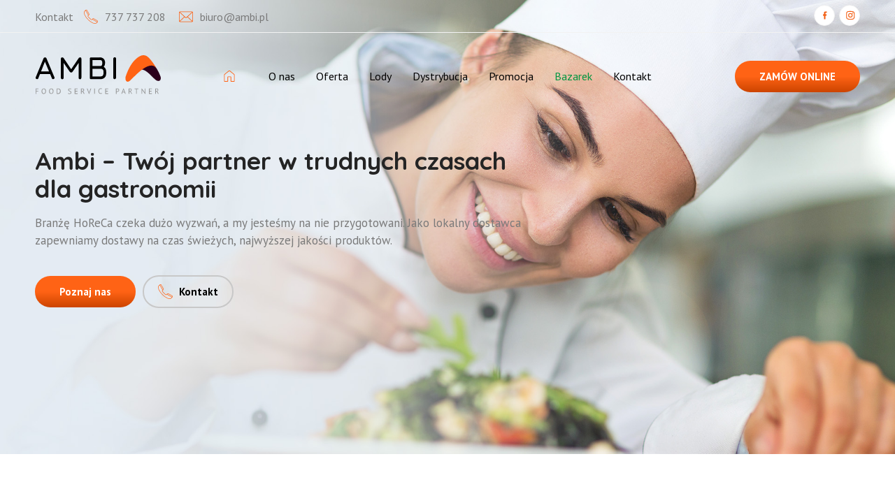

--- FILE ---
content_type: text/html; charset=UTF-8
request_url: https://www.ambi.pl/zaopatrzenie-gastronomii-kluczbork/
body_size: 52461
content:
<!DOCTYPE html><html lang="pl-PL"><head>  <script defer src="https://www.googletagmanager.com/gtag/js?id=UA-211165144-1"></script> <script defer src="[data-uri]"></script>  <script defer src="https://www.googletagmanager.com/gtag/js?id=G-H2P7N2YS8K"></script> <script defer src="[data-uri]"></script>  <script defer src="[data-uri]"></script> <noscript><img height="1" width="1" style="display:none"
 src="https://www.facebook.com/tr?id=2547181142130923&ev=PageView&noscript=1"
 /></noscript><meta charset="UTF-8" /><title>Zaopatrzenie gastronomii Kluczbork - Ambi - Kompleksowa obsługa i dostawy</title><meta name="author" content="Codeincode.pl"><link rel="profile" href="https://gmpg.org/xfn/11" /><link rel="pingback" href="https://www.ambi.pl/xmlrpc.php" /><meta name='robots' content='index, follow, max-image-preview:large, max-snippet:-1, max-video-preview:-1' /><meta name="description" content="Kompleksowa obsługa, zaopatrzenie i dostawy dla gastronomii, HoReCa, restauracji, cukierni, szkół, przedszkoli, szpitali, sklepów, producentów w mieście Kluczbork." /><link rel="canonical" href="https://www.ambi.pl/zaopatrzenie-gastronomii-kluczbork/" /><meta property="og:locale" content="pl_PL" /><meta property="og:type" content="article" /><meta property="og:title" content="Zaopatrzenie gastronomii Kluczbork - Ambi - Kompleksowa obsługa i dostawy" /><meta property="og:description" content="Kompleksowa obsługa, zaopatrzenie i dostawy dla gastronomii, HoReCa, restauracji, cukierni, szkół, przedszkoli, szpitali, sklepów, producentów w mieście Kluczbork." /><meta property="og:url" content="https://www.ambi.pl/zaopatrzenie-gastronomii-kluczbork/" /><meta property="og:site_name" content="Ambi" /><meta property="article:modified_time" content="2026-01-29T12:54:54+00:00" /><meta name="twitter:card" content="summary_large_image" /><meta name="twitter:label1" content="Szacowany czas czytania" /><meta name="twitter:data1" content="2 minuty" /><style media="all">@charset "UTF-8";img:is([sizes=auto i],[sizes^="auto," i]){contain-intrinsic-size:3000px 1500px}
/*! This file is auto-generated */
.wp-block-button__link{color:#fff;background-color:#32373c;border-radius:9999px;box-shadow:none;text-decoration:none;padding:calc(.667em + 2px) calc(1.333em + 2px);font-size:1.125em}.wp-block-file__button{background:#32373c;color:#fff;text-decoration:none}.wpcf7 .screen-reader-response{position:absolute;overflow:hidden;clip:rect(1px,1px,1px,1px);clip-path:inset(50%);height:1px;width:1px;margin:-1px;padding:0;border:0;word-wrap:normal !important}.wpcf7 .hidden-fields-container{display:none}.wpcf7 form .wpcf7-response-output{margin:2em .5em 1em;padding:.2em 1em;border:2px solid #00a0d2}.wpcf7 form.init .wpcf7-response-output,.wpcf7 form.resetting .wpcf7-response-output,.wpcf7 form.submitting .wpcf7-response-output{display:none}.wpcf7 form.sent .wpcf7-response-output{border-color:#46b450}.wpcf7 form.failed .wpcf7-response-output,.wpcf7 form.aborted .wpcf7-response-output{border-color:#dc3232}.wpcf7 form.spam .wpcf7-response-output{border-color:#f56e28}.wpcf7 form.invalid .wpcf7-response-output,.wpcf7 form.unaccepted .wpcf7-response-output,.wpcf7 form.payment-required .wpcf7-response-output{border-color:#ffb900}.wpcf7-form-control-wrap{position:relative}.wpcf7-not-valid-tip{color:#dc3232;font-size:1em;font-weight:400;display:block}.use-floating-validation-tip .wpcf7-not-valid-tip{position:relative;top:-2ex;left:1em;z-index:100;border:1px solid #dc3232;background:#fff;padding:.2em .8em;width:24em}.wpcf7-list-item{display:inline-block;margin:0 0 0 1em}.wpcf7-list-item-label:before,.wpcf7-list-item-label:after{content:" "}.wpcf7-spinner{visibility:hidden;display:inline-block;background-color:#23282d;opacity:.75;width:24px;height:24px;border:none;border-radius:100%;padding:0;margin:0 24px;position:relative}form.submitting .wpcf7-spinner{visibility:visible}.wpcf7-spinner:before{content:'';position:absolute;background-color:#fbfbfc;top:4px;left:4px;width:6px;height:6px;border:none;border-radius:100%;transform-origin:8px 8px;animation-name:spin;animation-duration:1s;animation-timing-function:linear;animation-iteration-count:infinite}@media (prefers-reduced-motion:reduce){.wpcf7-spinner:before{animation-name:blink;animation-duration:2s}}@keyframes spin{from{transform:rotate(0deg)}to{transform:rotate(360deg)}}@keyframes blink{from{opacity:0}50%{opacity:1}to{opacity:0}}.wpcf7 [inert]{opacity:.5}.wpcf7 input[type=file]{cursor:pointer}.wpcf7 input[type=file]:disabled{cursor:default}.wpcf7 .wpcf7-submit:disabled{cursor:not-allowed}.wpcf7 input[type=url],.wpcf7 input[type=email],.wpcf7 input[type=tel]{direction:ltr}.wpcf7-reflection>output{display:list-item;list-style:none}.wpcf7-reflection>output[hidden]{display:none}.fbx-modal,.fbx-modal *{box-sizing:content-box}.fbx-modal{position:fixed;top:0;left:0;z-index:9000001;visibility:hidden;width:100%;height:100%;font-family:"Segoe UI",Helvetica,Arial,"Sans Serif",serif;line-height:normal;outline:0!important;transform:translate3d(0,0,0);perspective:0;pointer-events:none}.fbx-modal.fbx-loading,.fbx-modal.fbx-show{visibility:visible;pointer-events:auto}.fbx-no-scroll{overflow:hidden!important}.fbx-inner-spacer{display:none;padding:40px}.fbx-inner{position:absolute;top:50%;left:50%;visibility:hidden;overflow:visible!important;margin-top:-5px;margin-left:-5px;min-width:100px;min-height:100px;width:100px;height:100px;z-index:100002}.fbx-show .fbx-inner{visibility:visible}.fbx-loader{position:absolute;top:50%;left:50%;visibility:hidden;z-index:100005;width:80px;height:80px;font-size:16px;transform:translateX(-50%) translateY(-50%)}.fbx-loader .fbx-icon{width:48px;height:48px;margin-top:-24px;margin-left:-24px;transform:none}.fbx-loading .fbx-loader{visibility:visible}.fbx-loading .fbx-loader .fbx-icon{animation:spin 2s infinite linear}.fbx-phone.fbx-portrait .fbx-loader{top:calc(50% + 20px)}@keyframes spin{0%{transform:rotate(0)}100%{transform:rotate(359deg)}}.fbx-stage{position:absolute;top:0;left:0;margin:0;padding:0;width:100%;height:100%;outline:0;border:none;overflow:hidden}.fbx-item-current,.fbx-item-next{-webkit-user-drag:none;position:absolute;top:0;left:0;margin:0;padding:0;width:100%;height:100%;outline:0;border:none;overflow:auto}.fbx-loading .fbx-item-current,.fbx-loading .fbx-item-next{overflow:hidden}.fbx-item-next{z-index:100001}.fbx-item-current{z-index:100002}.fbx-error-msg{width:240px;height:240px;position:relative}.fbx-error-msg>svg{width:auto;height:150px;display:block;top:calc(50% - 20px)}.fbx-error-msg>p{position:absolute;bottom:24px;text-align:center;width:100%;margin:0}.fbx-item-embed,.fbx-item-iframe,.fbx-item-image,.fbx-item-video{margin:0;padding:0;width:100%;height:100%;outline:0;border:none;display:block}.fbx-item-video>.fbx-video{background-color:#000}.fbx-item-embed embed,.fbx-item-embed iframe,.fbx-item-embed object{margin-bottom:0}.fbx-item-embed>embed,.fbx-item-embed>iframe,.fbx-item-embed>object{max-width:100%;max-height:100%}.fbx-ios-12-or-below .fbx-item-current{-webkit-overflow-scrolling:touch!important;overflow:auto!important}.fbx-ios-12-or-below .fbx-item-iframe{width:1px;min-width:100%}.fbx-close,.fbx-next,.fbx-prev{position:absolute;z-index:100006;display:block;outline:0!important;text-decoration:none;cursor:pointer;padding:0;margin:0;border:none}.fbx-no-buttons .fbx-next,.fbx-no-buttons .fbx-prev{display:none!important}.fbx-credit{position:absolute;z-index:100003;text-transform:lowercase;font-size:10px}.fbx-credit em{font-style:normal;font-size:10px}.fbx-credit a{text-decoration:none;font-size:10px}.fbx-credit a span{letter-spacing:1px;font-size:10px}.fbx-count{position:absolute;z-index:100002;width:100%;text-align:center;font-size:10px}.fbx-no-count .fbx-count{display:none}.fbx-btn-transition{transition-property:color,background-color,border-color,opacity,box-shadow,filter,-webkit-filter,backdrop-filter,-webkit-backdrop-filter;transition-duration:.2s;transition-timing-function:ease;outline:0}@media (hover:hover){.fbx-close:hover,.fbx-next:hover,.fbx-prev:hover{text-decoration:none}.fbx-credit a:hover span{text-decoration:underline}}.fbx-phone .fbx-count{display:none}.fbx-phone .fbx-credit em{display:none}.fbx-phone.fbx-landscape.fbx-no-nav .fbx-next,.fbx-phone.fbx-landscape.fbx-no-nav .fbx-prev{display:none}.fbx-modal.fbx-phone .fbx-inner{border:none}.fbx-modal.fbx-phone .fbx-close,.fbx-modal.fbx-phone .fbx-next,.fbx-modal.fbx-phone .fbx-prev{position:fixed}.fbx-modal.fbx-phone .fbx-credit{bottom:2px;left:2px}.fbx-modal.fbx-phone.fbx-portrait .fbx-inner-spacer{padding:45px 5px 5px}.fbx-modal.fbx-phone.fbx-portrait .fbx-close,.fbx-modal.fbx-phone.fbx-portrait .fbx-next,.fbx-modal.fbx-phone.fbx-portrait .fbx-prev{border:none;opacity:1;margin:0;top:0;bottom:auto;width:auto;height:40px;border-radius:0;line-height:40px}.fbx-modal.fbx-phone.fbx-portrait .fbx-prev{left:0;right:66%}.fbx-modal.fbx-phone.fbx-portrait .fbx-next{left:33%;right:33%}.fbx-modal.fbx-phone.fbx-portrait .fbx-close{left:66%;right:0}.fbx-modal.fbx-phone.fbx-portrait.fbx-no-buttons .fbx-close{left:0;right:0}.fbx-modal.fbx-phone.fbx-landscape{border-right-width:46px;border-right-style:solid;box-sizing:border-box}.fbx-modal.fbx-phone.fbx-landscape .fbx-inner-spacer{padding:5px}.fbx-modal.fbx-phone.fbx-landscape .fbx-close,.fbx-modal.fbx-phone.fbx-landscape .fbx-next,.fbx-modal.fbx-phone.fbx-landscape .fbx-prev{bottom:auto;left:auto;right:-45px;width:44px;height:44px;line-height:44px;border:none;opacity:1;margin:0}.fbx-modal.fbx-phone.fbx-landscape .fbx-close{top:0;height:60px}.fbx-modal.fbx-phone.fbx-landscape .fbx-prev{top:62px}.fbx-modal.fbx-phone.fbx-landscape .fbx-next{top:108px}.fbx-icon{display:inline-block;fill:currentColor;position:absolute;top:50%;left:50%;transform:translateX(-50%) translateY(-50%)}.fbx-icon-close path{display:none}.fbx-flat .fbx-icon-close-flat,.fbx-glass .fbx-icon-close-flat,.fbx-metro .fbx-icon-close-default,.fbx-rounded .fbx-icon-close-default{display:inline}.fbx-flat .fbx-pause .fbx-icon-play-flat,.fbx-flat .fbx-play .fbx-icon-pause-flat,.fbx-glass .fbx-pause .fbx-icon-play-flat,.fbx-glass .fbx-play .fbx-icon-pause-flat,.fbx-icon-slideshow path,.fbx-metro .fbx-pause .fbx-icon-play-default,.fbx-metro .fbx-play .fbx-icon-pause-default,.fbx-rounded .fbx-pause .fbx-icon-play-default,.fbx-rounded .fbx-play .fbx-icon-pause-default{display:none}.fbx-flat .fbx-pause .fbx-icon-pause-flat,.fbx-flat .fbx-play .fbx-icon-play-flat,.fbx-glass .fbx-pause .fbx-icon-pause-flat,.fbx-glass .fbx-play .fbx-icon-play-flat,.fbx-metro .fbx-pause .fbx-icon-pause-default,.fbx-metro .fbx-play .fbx-icon-play-default,.fbx-rounded .fbx-pause .fbx-icon-pause-default,.fbx-rounded .fbx-play .fbx-icon-play-default{display:inline}.fbx-flat .fbx-maximize .fbx-icon-minimize-flat,.fbx-flat .fbx-minimize .fbx-icon-maximize-flat,.fbx-glass .fbx-maximize .fbx-icon-minimize-flat,.fbx-glass .fbx-minimize .fbx-icon-maximize-flat,.fbx-icon-fullscreen path,.fbx-metro .fbx-maximize .fbx-icon-minimize-default,.fbx-metro .fbx-minimize .fbx-icon-maximize-default,.fbx-rounded .fbx-maximize .fbx-icon-minimize-default,.fbx-rounded .fbx-minimize .fbx-icon-maximize-default{display:none}.fbx-flat .fbx-maximize .fbx-icon-maximize-flat,.fbx-flat .fbx-minimize .fbx-icon-minimize-flat,.fbx-glass .fbx-maximize .fbx-icon-maximize-flat,.fbx-glass .fbx-minimize .fbx-icon-minimize-flat,.fbx-metro .fbx-maximize .fbx-icon-maximize-default,.fbx-metro .fbx-minimize .fbx-icon-minimize-default,.fbx-rounded .fbx-maximize .fbx-icon-maximize-default,.fbx-rounded .fbx-minimize .fbx-icon-minimize-default{display:inline}.fbx-flat.fbx-arrows-1 .fbx-icon-arrows-flat,.fbx-flat.fbx-arrows-10 .fbx-icon-arrows-flat,.fbx-flat.fbx-arrows-11 .fbx-icon-arrows-flat,.fbx-flat.fbx-arrows-2 .fbx-icon-arrows-flat,.fbx-flat.fbx-arrows-3 .fbx-icon-arrows-flat,.fbx-flat.fbx-arrows-4 .fbx-icon-arrows-flat,.fbx-flat.fbx-arrows-5 .fbx-icon-arrows-flat,.fbx-flat.fbx-arrows-6 .fbx-icon-arrows-flat,.fbx-flat.fbx-arrows-7 .fbx-icon-arrows-flat,.fbx-flat.fbx-arrows-8 .fbx-icon-arrows-flat,.fbx-flat.fbx-arrows-9 .fbx-icon-arrows-flat,.fbx-glass.fbx-arrows-1 .fbx-icon-arrows-flat,.fbx-glass.fbx-arrows-10 .fbx-icon-arrows-flat,.fbx-glass.fbx-arrows-11 .fbx-icon-arrows-flat,.fbx-glass.fbx-arrows-2 .fbx-icon-arrows-flat,.fbx-glass.fbx-arrows-3 .fbx-icon-arrows-flat,.fbx-glass.fbx-arrows-4 .fbx-icon-arrows-flat,.fbx-glass.fbx-arrows-5 .fbx-icon-arrows-flat,.fbx-glass.fbx-arrows-6 .fbx-icon-arrows-flat,.fbx-glass.fbx-arrows-7 .fbx-icon-arrows-flat,.fbx-glass.fbx-arrows-8 .fbx-icon-arrows-flat,.fbx-glass.fbx-arrows-9 .fbx-icon-arrows-flat,.fbx-icon-next path,.fbx-icon-prev path,.fbx-metro.fbx-arrows-1 .fbx-icon-arrows-default,.fbx-metro.fbx-arrows-10 .fbx-icon-arrows-default,.fbx-metro.fbx-arrows-11 .fbx-icon-arrows-default,.fbx-metro.fbx-arrows-2 .fbx-icon-arrows-default,.fbx-metro.fbx-arrows-3 .fbx-icon-arrows-default,.fbx-metro.fbx-arrows-4 .fbx-icon-arrows-default,.fbx-metro.fbx-arrows-5 .fbx-icon-arrows-default,.fbx-metro.fbx-arrows-6 .fbx-icon-arrows-default,.fbx-metro.fbx-arrows-7 .fbx-icon-arrows-default,.fbx-metro.fbx-arrows-8 .fbx-icon-arrows-default,.fbx-metro.fbx-arrows-9 .fbx-icon-arrows-default,.fbx-rounded.fbx-arrows-1 .fbx-icon-arrows-default,.fbx-rounded.fbx-arrows-10 .fbx-icon-arrows-flat,.fbx-rounded.fbx-arrows-11 .fbx-icon-arrows-flat,.fbx-rounded.fbx-arrows-2 .fbx-icon-arrows-default,.fbx-rounded.fbx-arrows-3 .fbx-icon-arrows-default,.fbx-rounded.fbx-arrows-4 .fbx-icon-arrows-default,.fbx-rounded.fbx-arrows-5 .fbx-icon-arrows-default,.fbx-rounded.fbx-arrows-6 .fbx-icon-arrows-default,.fbx-rounded.fbx-arrows-7 .fbx-icon-arrows-default,.fbx-rounded.fbx-arrows-8 .fbx-icon-arrows-default,.fbx-rounded.fbx-arrows-9 .fbx-icon-arrows-default{display:none}.fbx-arrows-1 .fbx-icon-arrows-1,.fbx-arrows-10 .fbx-icon-arrows-10,.fbx-arrows-11 .fbx-icon-arrows-11,.fbx-arrows-2 .fbx-icon-arrows-2,.fbx-arrows-3 .fbx-icon-arrows-3,.fbx-arrows-4 .fbx-icon-arrows-4,.fbx-arrows-5 .fbx-icon-arrows-5,.fbx-arrows-6 .fbx-icon-arrows-6,.fbx-arrows-7 .fbx-icon-arrows-7,.fbx-arrows-8 .fbx-icon-arrows-8,.fbx-arrows-9 .fbx-icon-arrows-9,.fbx-flat .fbx-icon-arrows-flat,.fbx-glass .fbx-icon-arrows-flat,.fbx-metro .fbx-icon-arrows-default,.fbx-rounded .fbx-icon-arrows-default{display:inline}.fbx-flat.fbx-spinner-1 .fbx-icon-spinner-flat,.fbx-flat.fbx-spinner-10 .fbx-icon-spinner-flat,.fbx-flat.fbx-spinner-11 .fbx-icon-spinner-flat,.fbx-flat.fbx-spinner-2 .fbx-icon-spinner-flat,.fbx-flat.fbx-spinner-3 .fbx-icon-spinner-flat,.fbx-flat.fbx-spinner-4 .fbx-icon-spinner-flat,.fbx-flat.fbx-spinner-5 .fbx-icon-spinner-flat,.fbx-flat.fbx-spinner-6 .fbx-icon-spinner-flat,.fbx-flat.fbx-spinner-7 .fbx-icon-spinner-flat,.fbx-flat.fbx-spinner-8 .fbx-icon-spinner-flat,.fbx-flat.fbx-spinner-9 .fbx-icon-spinner-flat,.fbx-glass.fbx-spinner-1 .fbx-icon-spinner-default,.fbx-glass.fbx-spinner-10 .fbx-icon-spinner-default,.fbx-glass.fbx-spinner-11 .fbx-icon-spinner-default,.fbx-glass.fbx-spinner-2 .fbx-icon-spinner-default,.fbx-glass.fbx-spinner-3 .fbx-icon-spinner-default,.fbx-glass.fbx-spinner-4 .fbx-icon-spinner-default,.fbx-glass.fbx-spinner-5 .fbx-icon-spinner-default,.fbx-glass.fbx-spinner-6 .fbx-icon-spinner-default,.fbx-glass.fbx-spinner-7 .fbx-icon-spinner-default,.fbx-glass.fbx-spinner-8 .fbx-icon-spinner-default,.fbx-glass.fbx-spinner-9 .fbx-icon-spinner-default,.fbx-icon-spinner path,.fbx-metro.fbx-spinner-1 .fbx-icon-spinner-default,.fbx-metro.fbx-spinner-10 .fbx-icon-spinner-default,.fbx-metro.fbx-spinner-11 .fbx-icon-spinner-default,.fbx-metro.fbx-spinner-2 .fbx-icon-spinner-default,.fbx-metro.fbx-spinner-3 .fbx-icon-spinner-default,.fbx-metro.fbx-spinner-4 .fbx-icon-spinner-default,.fbx-metro.fbx-spinner-5 .fbx-icon-spinner-default,.fbx-metro.fbx-spinner-6 .fbx-icon-spinner-default,.fbx-metro.fbx-spinner-7 .fbx-icon-spinner-default,.fbx-metro.fbx-spinner-8 .fbx-icon-spinner-default,.fbx-metro.fbx-spinner-9 .fbx-icon-spinner-default,.fbx-rounded.fbx-spinner-1 .fbx-icon-spinner-default,.fbx-rounded.fbx-spinner-10 .fbx-icon-spinner-default,.fbx-rounded.fbx-spinner-11 .fbx-icon-spinner-default,.fbx-rounded.fbx-spinner-2 .fbx-icon-spinner-default,.fbx-rounded.fbx-spinner-3 .fbx-icon-spinner-default,.fbx-rounded.fbx-spinner-4 .fbx-icon-spinner-default,.fbx-rounded.fbx-spinner-5 .fbx-icon-spinner-default,.fbx-rounded.fbx-spinner-6 .fbx-icon-spinner-default,.fbx-rounded.fbx-spinner-7 .fbx-icon-spinner-default,.fbx-rounded.fbx-spinner-8 .fbx-icon-spinner-default,.fbx-rounded.fbx-spinner-9 .fbx-icon-spinner-default{display:none}.fbx-flat .fbx-icon-spinner-flat,.fbx-glass .fbx-icon-spinner-flat,.fbx-metro .fbx-icon-spinner-default,.fbx-rounded .fbx-icon-spinner-default,.fbx-spinner-1 .fbx-icon-spinner-1,.fbx-spinner-10 .fbx-icon-spinner-10,.fbx-spinner-11 .fbx-icon-spinner-11,.fbx-spinner-2 .fbx-icon-spinner-2,.fbx-spinner-3 .fbx-icon-spinner-3,.fbx-spinner-4 .fbx-icon-spinner-4,.fbx-spinner-5 .fbx-icon-spinner-5,.fbx-spinner-6 .fbx-icon-spinner-6,.fbx-spinner-7 .fbx-icon-spinner-7,.fbx-spinner-8 .fbx-icon-spinner-8,.fbx-spinner-9 .fbx-icon-spinner-9{display:inline}.fbx-loader{box-shadow:0 0 3px rgba(0,0,0,.4)}.fbx-rounded .fbx-prev.fbx-btn-shadow,.fbx-rounded .fbx-prev.fbx-btn-shadow:hover{box-shadow:-2px 0 2px rgba(0,0,0,.4)}.fbx-rounded .fbx-next.fbx-btn-shadow,.fbx-rounded .fbx-next.fbx-btn-shadow:hover{box-shadow:2px 0 2px rgba(0,0,0,.4)}.fbx-fullscreen-mode .fbx-btn-shadow,.fbx-fullscreen-mode .fbx-next.fbx-btn-shadow,.fbx-fullscreen-mode .fbx-prev.fbx-btn-shadow,.fbx-inner-shadow,.fbx-rounded .fbx-btn-shadow,.fbx-rounded.fbx-inset-buttons.fbx-desktop:not(.fbx-fullscreen-mode) .fbx-next.fbx-btn-shadow .fbx-icon,.fbx-rounded.fbx-inset-buttons.fbx-desktop:not(.fbx-fullscreen-mode) .fbx-prev.fbx-btn-shadow .fbx-icon,.fbx-rounded.fbx-inset-buttons.fbx-tablet:not(.fbx-fullscreen-mode) .fbx-next.fbx-btn-shadow .fbx-icon,.fbx-rounded.fbx-inset-buttons.fbx-tablet:not(.fbx-fullscreen-mode) .fbx-prev.fbx-btn-shadow .fbx-icon,.fbx-sticky-buttons .fbx-next.fbx-btn-shadow,.fbx-sticky-buttons .fbx-prev.fbx-btn-shadow{box-shadow:0 0 12px rgba(0,0,0,.4)}@media (hover:hover){.fbx-fullscreen-mode .fbx-btn-shadow:hover,.fbx-fullscreen-mode .fbx-next.fbx-btn-shadow:hover,.fbx-fullscreen-mode .fbx-prev.fbx-btn-shadow:hover,.fbx-rounded .fbx-btn-shadow:hover,.fbx-rounded.fbx-inset-buttons.fbx-desktop:not(.fbx-fullscreen-mode) .fbx-next.fbx-btn-shadow:hover .fbx-icon,.fbx-rounded.fbx-inset-buttons.fbx-desktop:not(.fbx-fullscreen-mode) .fbx-prev.fbx-btn-shadow:hover .fbx-icon,.fbx-rounded.fbx-inset-buttons.fbx-tablet:not(.fbx-fullscreen-mode) .fbx-next.fbx-btn-shadow:hover .fbx-icon,.fbx-rounded.fbx-inset-buttons.fbx-tablet:not(.fbx-fullscreen-mode) .fbx-prev.fbx-btn-shadow:hover .fbx-icon,.fbx-sticky-buttons .fbx-next.fbx-btn-shadow:hover,.fbx-sticky-buttons .fbx-prev.fbx-btn-shadow:hover{box-shadow:0 0 6px rgba(0,0,0,.4)}}.fbx-flat .fbx-inner-shadow{box-shadow:0 5px 35px rgba(0,0,0,.65)}.fbx-flat .fbx-inner-shadow,.fbx-flat .fbx-loader,.fbx-flat.fbx-fullscreen-mode .fbx-btn-shadow,.fbx-flat.fbx-fullscreen-mode .fbx-btn-shadow:hover,.fbx-flat.fbx-fullscreen-mode .fbx-next.fbx-btn-shadow,.fbx-flat.fbx-fullscreen-mode .fbx-next.fbx-btn-shadow:hover,.fbx-flat.fbx-fullscreen-mode .fbx-prev.fbx-btn-shadow,.fbx-flat.fbx-fullscreen-mode .fbx-prev.fbx-btn-shadow:hover,.fbx-flat.fbx-sticky-buttons .fbx-next.fbx-btn-shadow,.fbx-flat.fbx-sticky-buttons .fbx-next.fbx-btn-shadow:hover,.fbx-flat.fbx-sticky-buttons .fbx-prev.fbx-btn-shadow,.fbx-flat.fbx-sticky-buttons .fbx-prev.fbx-btn-shadow:hover,.fbx-rounded.fbx-inset-buttons:not(.fbx-fullscreen-mode) .fbx-next.fbx-btn-shadow,.fbx-rounded.fbx-inset-buttons:not(.fbx-fullscreen-mode) .fbx-next.fbx-btn-shadow:hover,.fbx-rounded.fbx-inset-buttons:not(.fbx-fullscreen-mode) .fbx-prev.fbx-btn-shadow,.fbx-rounded.fbx-inset-buttons:not(.fbx-fullscreen-mode) .fbx-prev.fbx-btn-shadow:hover{box-shadow:none}.fbx-flat .fbx-loader .fbx-icon,.fbx-flat:not(.fbx-phone) .fbx-btn-shadow .fbx-icon{filter:drop-shadow(0 0 3px rgba(0,0,0,1))}.fbx-flat:not(.fbx-phone) .fbx-btn-shadow:hover .fbx-icon{filter:drop-shadow(0 0 1px rgba(0,0,0,1))}.fbx-modal.fbx-phone.fbx-fullscreen-mode .fbx-btn-shadow,.fbx-modal.fbx-phone.fbx-fullscreen-mode .fbx-next.fbx-btn-shadow,.fbx-modal.fbx-phone.fbx-fullscreen-mode .fbx-prev.fbx-btn-shadow,.fbx-modal.fbx-phone.fbx-rounded .fbx-btn-shadow,.fbx-modal.fbx-phone.fbx-rounded.fbx-inset-buttons .fbx-next.fbx-btn-shadow .fbx-icon,.fbx-modal.fbx-phone.fbx-rounded.fbx-inset-buttons .fbx-prev.fbx-btn-shadow .fbx-icon,.fbx-modal.fbx-phone.fbx-sticky-buttons .fbx-next.fbx-btn-shadow,.fbx-modal.fbx-phone.fbx-sticky-buttons .fbx-prev.fbx-btn-shadow{box-shadow:none}.fbx-rounded .fbx-inner{border:solid 8px transparent;border-radius:6px}.fbx-rounded .fbx-item-current,.fbx-rounded .fbx-item-image,.fbx-rounded .fbx-item-next{border-radius:3px}.fbx-rounded .fbx-loader{border-radius:50%}.fbx-rounded .fbx-close{top:-21px;right:-21px;width:28px;height:28px;line-height:28px;border:solid 3px transparent;border-radius:50%}.fbx-rounded .fbx-next,.fbx-rounded .fbx-prev{position:absolute;top:50%;margin-top:-50px;width:30px;height:100px;line-height:100px;border:solid 3px transparent}.fbx-rounded .fbx-prev{left:-40px;border-radius:6px 0 0 6px}.fbx-rounded .fbx-next{right:-40px;border-radius:0 6px 6px 0}.fbx-rounded .fbx-next.fbx-disabled,.fbx-rounded .fbx-prev.fbx-disabled{display:none}.fbx-rounded.fbx-phone .fbx-next.fbx-disabled,.fbx-rounded.fbx-phone .fbx-prev.fbx-disabled{display:block;cursor:default}.fbx-rounded.fbx-phone .fbx-next.fbx-disabled .fbx-icon,.fbx-rounded.fbx-phone .fbx-prev.fbx-disabled .fbx-icon{opacity:.3}.fbx-rounded.fbx-desktop .fbx-next,.fbx-rounded.fbx-desktop .fbx-prev{position:absolute}.fbx-rounded .fbx-count,.fbx-rounded .fbx-credit{bottom:-25px}.fbx-rounded .fbx-inner-spacer{padding:40px 40px 50px}.fbx-modal.fbx-rounded.fbx-phone.fbx-portrait .fbx-inner-spacer{padding:45px 5px 5px}.fbx-rounded.fbx-sticky-buttons .fbx-next,.fbx-rounded.fbx-sticky-buttons .fbx-prev{position:fixed;top:50%;margin-top:-50px;width:40px;height:100px;line-height:100px}.fbx-rounded.fbx-sticky-buttons .fbx-prev{left:0;border-radius:0 6px 6px 0}.fbx-rounded.fbx-sticky-buttons .fbx-next{right:0;border-radius:6px 0 0 6px}.fbx-rounded.fbx-sticky-buttons.fbx-full-buttons .fbx-inner-spacer{padding:40px 80px}.fbx-rounded.fbx-phone.fbx-portrait.fbx-sticky-buttons.fbx-full-buttons .fbx-inner-spacer{padding:45px 5px 5px}.fbx-rounded.fbx-phone.fbx-landscape.fbx-sticky-buttons.fbx-full-buttons .fbx-inner-spacer{padding:5px}.fbx-rounded.fbx-sticky-buttons.fbx-full-buttons .fbx-next,.fbx-rounded.fbx-sticky-buttons.fbx-full-buttons .fbx-prev{top:0;bottom:0;border-radius:0;width:55px;height:auto;opacity:.3}.fbx-rounded.fbx-sticky-buttons.fbx-full-buttons .fbx-next:hover,.fbx-rounded.fbx-sticky-buttons.fbx-full-buttons .fbx-prev:hover{opacity:1}.fbx-rounded.fbx-sticky-buttons.fbx-full-buttons:not(.fbx-fullscreen-mode) .fbx-next .fbx-icon,.fbx-rounded.fbx-sticky-buttons.fbx-full-buttons:not(.fbx-fullscreen-mode) .fbx-prev .fbx-icon{height:32px;width:auto}.fbx-rounded.fbx-phone.fbx-sticky-buttons.fbx-full-buttons .fbx-next,.fbx-rounded.fbx-phone.fbx-sticky-buttons.fbx-full-buttons .fbx-prev{top:0;bottom:auto;border-radius:0;width:auto;min-width:0;height:40px;opacity:1}.fbx-rounded.fbx-phone.fbx-sticky-buttons.fbx-full-buttons .fbx-next .fbx-icon,.fbx-rounded.fbx-phone.fbx-sticky-buttons.fbx-full-buttons .fbx-prev .fbx-icon{height:16px;width:auto}.fbx-modal.fbx-rounded.fbx-phone.fbx-portrait.fbx-sticky-buttons.fbx-full-buttons .fbx-prev{left:0;right:66%}.fbx-modal.fbx-rounded.fbx-phone.fbx-portrait.fbx-sticky-buttons.fbx-full-buttons .fbx-next{left:34%;right:34%}.fbx-modal.fbx-rounded.fbx-phone.fbx-portrait.fbx-sticky-buttons.fbx-full-buttons .fbx-close{left:66%;right:0}.fbx-modal.fbx-rounded.fbx-phone.fbx-portrait.fbx-no-buttons.fbx-sticky-buttons.fbx-full-buttons .fbx-close{left:0;right:0}.fbx-rounded.fbx-phone.fbx-landscape.fbx-sticky-buttons.fbx-full-buttons .fbx-next,.fbx-rounded.fbx-phone.fbx-landscape.fbx-sticky-buttons.fbx-full-buttons .fbx-prev{top:50%;bottom:auto;width:34px;height:80px;opacity:.5}.fbx-rounded.fbx-phone.fbx-landscape.fbx-full-buttons .fbx-prev,.fbx-rounded.fbx-phone.fbx-landscape.fbx-sticky-buttons .fbx-prev,.fbx-rounded.fbx-phone.fbx-landscape.fbx-sticky-buttons.fbx-full-buttons .fbx-prev{top:62px}.fbx-rounded.fbx-phone.fbx-landscape.fbx-full-buttons .fbx-next,.fbx-rounded.fbx-phone.fbx-landscape.fbx-sticky-buttons .fbx-next,.fbx-rounded.fbx-phone.fbx-landscape.fbx-sticky-buttons.fbx-full-buttons .fbx-next{top:108px}.fbx-rounded.fbx-phone.fbx-landscape.fbx-sticky-buttons.fbx-full-buttons .fbx-next:hover,.fbx-rounded.fbx-phone.fbx-landscape.fbx-sticky-buttons.fbx-full-buttons .fbx-prev:hover{opacity:1}.fbx-rounded.fbx-phone.fbx-landscape.fbx-sticky-buttons.fbx-full-buttons .fbx-prev{border-radius:0 6px 6px 0}.fbx-rounded.fbx-phone.fbx-landscape.fbx-sticky-buttons.fbx-full-buttons .fbx-next{border-radius:6px 0 0 6px}.fbx-rounded.fbx-inset-buttons.fbx-desktop .fbx-next,.fbx-rounded.fbx-inset-buttons.fbx-desktop .fbx-prev,.fbx-rounded.fbx-inset-buttons.fbx-tablet .fbx-next,.fbx-rounded.fbx-inset-buttons.fbx-tablet .fbx-prev{z-index:100003;position:absolute;top:0;bottom:0;height:100%;width:25%;margin:0;border-radius:0;box-sizing:border-box;opacity:1}@media (hover:hover){.fbx-rounded.fbx-inset-buttons.fbx-desktop .fbx-next,.fbx-rounded.fbx-inset-buttons.fbx-desktop .fbx-prev,.fbx-rounded.fbx-inset-buttons.fbx-tablet .fbx-next,.fbx-rounded.fbx-inset-buttons.fbx-tablet .fbx-prev{opacity:0}.fbx-rounded.fbx-inset-buttons.fbx-desktop .fbx-next:hover,.fbx-rounded.fbx-inset-buttons.fbx-desktop .fbx-prev:hover,.fbx-rounded.fbx-inset-buttons.fbx-tablet .fbx-next:hover,.fbx-rounded.fbx-inset-buttons.fbx-tablet .fbx-prev:hover{opacity:1}}.fbx-rounded.fbx-inset-buttons.fbx-desktop .fbx-prev,.fbx-rounded.fbx-inset-buttons.fbx-tablet .fbx-prev{left:0;right:auto}.fbx-rounded.fbx-inset-buttons.fbx-desktop .fbx-next,.fbx-rounded.fbx-inset-buttons.fbx-tablet .fbx-next{right:0;left:auto}.fbx-rounded.fbx-inset-buttons.fbx-desktop .fbx-next .fbx-icon,.fbx-rounded.fbx-inset-buttons.fbx-desktop .fbx-prev .fbx-icon,.fbx-rounded.fbx-inset-buttons.fbx-tablet .fbx-next .fbx-icon,.fbx-rounded.fbx-inset-buttons.fbx-tablet .fbx-prev .fbx-icon{width:16px;height:16px;border-radius:50%;position:absolute;top:50%;padding:5px;border-width:3px;border-style:solid;transform:translateY(-50%)}.fbx-rounded.fbx-inset-buttons.fbx-desktop .fbx-prev .fbx-icon,.fbx-rounded.fbx-inset-buttons.fbx-tablet .fbx-prev .fbx-icon{left:10px;right:auto}.fbx-rounded.fbx-inset-buttons.fbx-desktop .fbx-next .fbx-icon,.fbx-rounded.fbx-inset-buttons.fbx-tablet .fbx-next .fbx-icon{right:10px;left:auto}.fbx-light,.fbx-light .fbx-caption,.fbx-light .fbx-open-caption,.fbx-light.fbx-phone .fbx-social{background-color:rgba(0,0,0,.7)}.fbx-light .fbx-progress{background-color:rgba(255,255,255,.5)}.fbx-fullscreen-mode.fbx-light{background-color:grey}.fbx-light .fbx-inner,.fbx-light.fbx-inset-buttons:not(.fbx-fullscreen-mode) .fbx-next .fbx-icon,.fbx-light.fbx-inset-buttons:not(.fbx-fullscreen-mode) .fbx-prev .fbx-icon,.fbx-light.fbx-modal,.fbx-modal.fbx-light.fbx-phone .fbx-close:hover,.fbx-modal.fbx-light.fbx-phone .fbx-fullscreen-toggle:hover,.fbx-modal.fbx-light.fbx-phone .fbx-next:hover,.fbx-modal.fbx-light.fbx-phone .fbx-pause:hover,.fbx-modal.fbx-light.fbx-phone .fbx-play:hover,.fbx-modal.fbx-light.fbx-phone .fbx-prev:hover,.fbx-modal.fbx-light.fbx-phone .fbx-social-toggle:hover,.fbx-rounded.fbx-light .fbx-close,.fbx-rounded.fbx-light .fbx-fullscreen-toggle,.fbx-rounded.fbx-light .fbx-pause,.fbx-rounded.fbx-light .fbx-play,.fbx-rounded.fbx-light .fbx-social-toggle{border-color:#fff}.fbx-light .fbx-close,.fbx-light .fbx-fullscreen-toggle,.fbx-light .fbx-inner,.fbx-light .fbx-loader,.fbx-light .fbx-next,.fbx-light .fbx-pause,.fbx-light .fbx-play,.fbx-light .fbx-prev,.fbx-light .fbx-social-toggle,.fbx-light.fbx-inset-buttons.fbx-phone:not(.fbx-fullscreen-mode) .fbx-next,.fbx-light.fbx-inset-buttons.fbx-phone:not(.fbx-fullscreen-mode) .fbx-prev,.fbx-light.fbx-inset-buttons:not(.fbx-fullscreen-mode) .fbx-next .fbx-icon,.fbx-light.fbx-inset-buttons:not(.fbx-fullscreen-mode) .fbx-prev .fbx-icon{background-color:#fff}.fbx-flat.fbx-light .fbx-close,.fbx-flat.fbx-light .fbx-fullscreen-toggle,.fbx-flat.fbx-light .fbx-loader,.fbx-flat.fbx-light .fbx-next,.fbx-flat.fbx-light .fbx-pause,.fbx-flat.fbx-light .fbx-play,.fbx-flat.fbx-light .fbx-prev,.fbx-flat.fbx-light .fbx-social-toggle,.fbx-flat.fbx-light.fbx-inset-buttons .fbx-next .fbx-icon,.fbx-flat.fbx-light.fbx-inset-buttons .fbx-prev .fbx-icon,.fbx-light.fbx-inset-buttons:not(.fbx-fullscreen-mode) .fbx-next,.fbx-light.fbx-inset-buttons:not(.fbx-fullscreen-mode) .fbx-prev{background-color:transparent}.fbx-flat.fbx-light.fbx-inset-buttons .fbx-next .fbx-icon,.fbx-flat.fbx-light.fbx-inset-buttons .fbx-prev .fbx-icon{border-color:transparent}.fbx-flat.fbx-light.fbx-modal{border-color:rgba(0,0,0,.2)}.fbx-flat.fbx-light.fbx-phone.fbx-portrait .fbx-close,.fbx-flat.fbx-light.fbx-phone.fbx-portrait .fbx-fullscreen-toggle,.fbx-flat.fbx-light.fbx-phone.fbx-portrait .fbx-next,.fbx-flat.fbx-light.fbx-phone.fbx-portrait .fbx-pause,.fbx-flat.fbx-light.fbx-phone.fbx-portrait .fbx-play,.fbx-flat.fbx-light.fbx-phone.fbx-portrait .fbx-prev,.fbx-flat.fbx-light.fbx-phone.fbx-portrait .fbx-social-toggle{background-color:rgba(0,0,0,.2)}.fbx-light .fbx-close,.fbx-light .fbx-error-msg,.fbx-light .fbx-fullscreen-toggle,.fbx-light .fbx-loader,.fbx-light .fbx-next,.fbx-light .fbx-pause,.fbx-light .fbx-play,.fbx-light .fbx-prev,.fbx-light .fbx-social-toggle,.fbx-metro.fbx-light .fbx-count,.fbx-metro.fbx-light .fbx-credit a{color:#666!important}.fbx-flat.fbx-light .fbx-close,.fbx-flat.fbx-light .fbx-close:hover,.fbx-flat.fbx-light .fbx-count,.fbx-flat.fbx-light .fbx-credit a,.fbx-flat.fbx-light .fbx-fullscreen-toggle,.fbx-flat.fbx-light .fbx-fullscreen-toggle:hover,.fbx-flat.fbx-light .fbx-loader,.fbx-flat.fbx-light .fbx-next,.fbx-flat.fbx-light .fbx-next:hover,.fbx-flat.fbx-light .fbx-pause,.fbx-flat.fbx-light .fbx-pause:hover,.fbx-flat.fbx-light .fbx-play,.fbx-flat.fbx-light .fbx-play:hover,.fbx-flat.fbx-light .fbx-prev,.fbx-flat.fbx-light .fbx-prev:hover,.fbx-flat.fbx-light .fbx-social-toggle,.fbx-flat.fbx-light .fbx-social-toggle:hover{color:#fff!important}.fbx-flat.fbx-light .fbx-count,.fbx-flat.fbx-light .fbx-credit a,.fbx-rounded.fbx-light .fbx-count,.fbx-rounded.fbx-light .fbx-credit a{color:#888}.fbx-light .fbx-caption{color:#fff}.fbx-light .fbx-caption-desc,.fbx-light .fbx-caption-desc a{color:#eee}@media (hover:hover){.fbx-light .fbx-close:hover,.fbx-light .fbx-fullscreen-toggle:hover,.fbx-light .fbx-next:hover,.fbx-light .fbx-pause:hover,.fbx-light .fbx-play:hover,.fbx-light .fbx-prev:hover,.fbx-light .fbx-social-toggle:hover,.fbx-metro.fbx-light .fbx-credit a:hover{color:#bababa!important}.fbx-metro.fbx-light .fbx-close:hover,.fbx-metro.fbx-light .fbx-fullscreen-toggle:hover,.fbx-metro.fbx-light .fbx-next:hover,.fbx-metro.fbx-light .fbx-pause:hover,.fbx-metro.fbx-light .fbx-play:hover,.fbx-metro.fbx-light .fbx-prev:hover,.fbx-metro.fbx-light .fbx-social-toggle:hover{border-color:#bababa}.fbx-flat.fbx-light .fbx-credit a:hover span,.fbx-rounded.fbx-light .fbx-credit a:hover span{color:#ddd}}.fbx-light .fbx-item-current::-webkit-scrollbar{width:12px;height:12px}.fbx-light .fbx-item-current::-webkit-scrollbar-track{background:rgba(0,0,0,.1)}.fbx-light .fbx-item-current::-webkit-scrollbar-thumb{background:rgba(0,0,0,.5)}.fbx-light .fbx-item-current::-webkit-scrollbar,.fbx-light .fbx-item-next::-webkit-scrollbar{width:12px;height:12px}.fbx-light .fbx-item-current::-webkit-scrollbar-track,.fbx-light .fbx-item-next::-webkit-scrollbar-track{background:rgba(0,0,0,.1)}.fbx-light .fbx-item-current::-webkit-scrollbar-corner,.fbx-light .fbx-item-current::-webkit-scrollbar-thumb,.fbx-light .fbx-item-next::-webkit-scrollbar-corner,.fbx-light .fbx-item-next::-webkit-scrollbar-thumb{background:rgba(0,0,0,.3)}.fbx-glass.fbx-light{--fbx-glass-text:#fff;--fbx-glass-tint:#fff;--fbx-glass-tint-0:rgba(255,255,255,0);--fbx-glass-tint-10:rgba(255,255,255,.1);--fbx-glass-tint-20:rgba(255,255,255,.2);--fbx-glass-tint-30:rgba(255,255,255,.3);--fbx-glass-tint-40:rgba(255,255,255,.4);--fbx-glass-tint-60:rgba(255,255,255,.6)}.fbx-caption{position:absolute;top:auto;right:auto;bottom:0;left:0;z-index:100004;width:100%;text-align:center;font-size:14px;transition:visibility .3s ease,opacity .3s ease,transform .3s ease;opacity:1;transform:translateY(0)}.fbx-caption.fbx-hide-caption{transition:none}.fbx-show .fbx-caption{visibility:visible}.fbx-show .fbx-caption.fbx-fade-caption{opacity:0;visibility:hidden}.fbx-caption.fbx-slide-caption{transform:translateY(100%)}.fbx-loading .fbx-caption.fbx-hide-caption,.fbx-show .fbx-caption.fbx-hide-caption{visibility:hidden}.fbx-fullscreen-mode .fbx-caption,.fbx-sticky-caption .fbx-caption{position:fixed;z-index:100007}.fbx-modal.fbx-phone .fbx-caption{position:fixed;z-index:100004}.fbx-rounded .fbx-caption{border-radius:0 0 3px 3px}.fbx-modal.fbx-phone .fbx-caption,.fbx-sticky-caption.fbx-rounded .fbx-caption{border-radius:0}.fbx-close-caption{position:absolute;top:0;right:0;margin:0;padding:3px 3px 10px 10px;color:#fff!important;font-size:24px;text-decoration:none;line-height:20px;cursor:pointer}.fbx-open-caption{z-index:100004;position:absolute;bottom:0;right:5px;padding:0 10px 10px;color:#fff!important;font-size:24px;text-decoration:none;line-height:20px;opacity:0;visibility:hidden;transition:opacity .3s ease;border-top-left-radius:6px;border-top-right-radius:6px;cursor:pointer}.fbx-caption-toggle-only.fbx-captions-hidden .fbx-open-caption,.fbx-pannable-item.fbx-captions-hidden .fbx-open-caption{opacity:1;visibility:visible}.fbx-caption-title{font-size:15px;padding:15px}.fbx-caption-desc{font-size:12px;line-height:20px;padding:15px}.fbx-caption-desc a{font-size:12px}.fbx-caption-title+.fbx-caption-desc{margin-top:-30px}.fbx-phone .fbx-caption{min-height:20px;font-size:12px;line-height:20px}.fbx-phone .fbx-caption-title{font-size:13px;padding:10px}.fbx-phone .fbx-caption-desc{font-size:11px;line-height:15px;padding:10px}.fbx-phone .fbx-caption-title+.fbx-caption-desc{margin-top:-20px}.fbx-modal.fbx-phone .fbx-caption{bottom:0;position:fixed}.fbx-modal.fbx-phone.fbx-landscape .fbx-caption,.fbx-phone.fbx-landscape.fbx-sticky-caption .fbx-caption{z-index:100004}.fbx-pannable{cursor:-moz-grab;cursor:-webkit-grab;cursor:grab}.fbx-pannable.fbx-panning{cursor:-moz-grabbing;cursor:-webkit-grabbing;cursor:grabbing}.fbx-pannable>div>img.fbx-item{max-width:none;max-height:none}.fbx-pan-overview{cursor:pointer;max-width:150px;max-height:150px;overflow:hidden;background-position:top left;background-size:cover;position:absolute;z-index:100006;border:solid 2px #666;box-shadow:0 0 12px rgba(0,0,0,.8)}.fbx-pan-overview.fbx-top-left{top:20px;left:20px}.fbx-pan-overview.fbx-top-right{top:20px;right:32px}.fbx-pan-overview.fbx-bottom-left{bottom:32px;left:20px}.fbx-pan-overview.fbx-bottom-right{bottom:32px;right:32px}.fbx-pan-viewport{position:absolute;top:0;left:0;box-shadow:0 0 300px 300px rgba(0,0,0,.7)}.fbx-ie10.fbx-modal.fbx-phone.fbx-landscape .fbx-close,.fbx-ie10.fbx-modal.fbx-phone.fbx-landscape .fbx-fullscreen-toggle,.fbx-ie10.fbx-modal.fbx-phone.fbx-landscape .fbx-next,.fbx-ie10.fbx-modal.fbx-phone.fbx-landscape .fbx-pause,.fbx-ie10.fbx-modal.fbx-phone.fbx-landscape .fbx-play,.fbx-ie10.fbx-modal.fbx-phone.fbx-landscape .fbx-prev,.fbx-ie10.fbx-modal.fbx-phone.fbx-landscape .fbx-social-toggle,.fbx-ie11.fbx-modal.fbx-phone.fbx-landscape .fbx-close,.fbx-ie11.fbx-modal.fbx-phone.fbx-landscape .fbx-fullscreen-toggle,.fbx-ie11.fbx-modal.fbx-phone.fbx-landscape .fbx-next,.fbx-ie11.fbx-modal.fbx-phone.fbx-landscape .fbx-pause,.fbx-ie11.fbx-modal.fbx-phone.fbx-landscape .fbx-play,.fbx-ie11.fbx-modal.fbx-phone.fbx-landscape .fbx-prev,.fbx-ie11.fbx-modal.fbx-phone.fbx-landscape .fbx-social-toggle,.fbx-ie9.fbx-modal.fbx-phone.fbx-landscape .fbx-close,.fbx-ie9.fbx-modal.fbx-phone.fbx-landscape .fbx-fullscreen-toggle,.fbx-ie9.fbx-modal.fbx-phone.fbx-landscape .fbx-next,.fbx-ie9.fbx-modal.fbx-phone.fbx-landscape .fbx-pause,.fbx-ie9.fbx-modal.fbx-phone.fbx-landscape .fbx-play,.fbx-ie9.fbx-modal.fbx-phone.fbx-landscape .fbx-prev,.fbx-ie9.fbx-modal.fbx-phone.fbx-landscape .fbx-social-toggle{right:1px!important}.panel-grid.panel-has-style>.panel-row-style,.panel-grid.panel-no-style{display:flex;-ms-flex-wrap:wrap;flex-wrap:nowrap;-ms-justify-content:space-between;justify-content:space-between}.panel-grid .so-parallax{position:relative}.panel-grid .so-parallax>:not(.simpleParallax){position:relative;z-index:1}.panel-grid .so-parallax .simpleParallax{overflow:hidden}.panel-grid .so-parallax .simpleParallax,.panel-grid .so-parallax img[data-siteorigin-parallax]{bottom:0;left:0;position:absolute;right:0;top:0;width:100%;z-index:0}.panel-background-overlay{position:absolute;top:0;right:0;bottom:0;left:0;z-index:-1}.panel-has-overlay .panel-cell-style,.panel-has-overlay .panel-row-style,.panel-has-overlay .panel-widget-style{overflow:hidden;position:relative;z-index:1}.panel-layout.panel-is-rtl .panel-grid.panel-has-style>.panel-row-style,.panel-layout.panel-is-rtl .panel-grid.panel-no-style{-ms-flex-direction:row-reverse;flex-direction:row-reverse}.panel-grid-cell{-ms-box-sizing:border-box;box-sizing:border-box}.panel-grid-cell .panel-cell-style{height:100%}.panel-grid-cell .so-panel{zoom:1}.panel-grid-cell .so-panel:before{content:"";display:block}.panel-grid-cell .so-panel:after{content:"";display:table;clear:both}.panel-grid-cell .panel-last-child{margin-bottom:0}.panel-grid-cell .widget-title{margin-top:0}body.siteorigin-panels-before-js:not(.siteorigin-panels-css-container){overflow-x:hidden}body.siteorigin-panels-before-js:not(.siteorigin-panels-css-container) .siteorigin-panels-stretch{margin-right:-1000px!important;margin-left:-1000px!important;padding-right:1000px!important;padding-left:1000px!important}.so-sr-only{clip:rect(0,0,0,0);height:1px;left:-10000px;overflow:hidden;position:absolute;top:auto;white-space:nowrap;width:1px}.so-widget-sow-image-default-8b5b6f678277-5073 .sow-image-container{display:flex;align-items:flex-start}.so-widget-sow-image-default-8b5b6f678277-5073 .sow-image-container>a{display:inline-block;max-width:100%}@media screen and (-ms-high-contrast:active),screen and (-ms-high-contrast:none){.so-widget-sow-image-default-8b5b6f678277-5073 .sow-image-container>a{display:flex}}.so-widget-sow-image-default-8b5b6f678277-5073 .sow-image-container .so-widget-image{display:block;height:auto;max-width:100%}div.tnp-subscription,form.tnp-subscription,form.tnp-profile{display:block;margin:1em auto;max-width:500px;width:100%}div.tnp-profile{display:block;margin:1em 0;max-width:500px}.tnp-subscription div.tnp-field,.tnp-profile div.tnp-field{margin-bottom:.7em;border:0;padding:0}.tnp-subscription label,.tnp-profile label{display:block;color:inherit;font-weight:400;line-height:normal;padding:0;margin:0;margin-bottom:.25em;font-size:.9em}.tnp-subscription .tnp-field-checkbox label,.tnp-profile .tnp-field-checkbox label{display:inline-block}.tnp-subscription input[type=text],.tnp-subscription input[type=email],.tnp-subscription input[type=submit],.tnp-subscription select,.tnp-subscription textarea,.tnp-profile input[type=text],.tnp-profile input[type=email],.tnp-profile input[type=submit],.tnp-profile select,.tnp-profile textarea{width:100%;padding:.7em;display:block;border:1px;color:#444;border-color:#ddd;background-color:#f4f4f4;background-image:none;text-shadow:none;font-size:1em;margin:0;line-height:normal;box-sizing:border-box}.tnp-subscription input[type=checkbox],.tnp-widget input[type=radio],.tnp-profile input[type=checkbox]{max-width:1em;display:inline-block;margin-right:.5em}.tnp-subscription select option,.tnp-profile select option{margin-right:.75em}.tnp-subscription input.tnp-submit,.tnp-profile input.tnp-submit,.tnp-unsubscribe button.tnp-submit,.tnp-reactivate button.tnp-submit{background-color:#444;color:#fff;width:auto;height:auto;margin:0;display:inline-block}@media all and (max-width:480px){.tnp-subscription input[type=submit],.tnp-profile input[type=submit]{width:100%}}.tnp-widget{width:100%;display:block;box-sizing:border-box}.tnp-widget .tnp-field{margin-bottom:10px;border:0;padding:0}.tnp-widget label{display:block;color:inherit;font-size:14px}.tnp-widget input[type=text],.tnp-widget input[type=email],.tnp-widget input[type=submit],.tnp-widget select{width:100%;padding:10px;display:block;border:1px solid #ddd;border-color:#ddd;background-color:#f4f4f4;background-image:none;text-shadow:none;color:#444;font-size:14px;line-height:normal;box-sizing:border-box;height:auto}.tnp-widget input[type=checkbox],.tnp-widget input[type=radio]{width:auto;display:inline-block}.tnp-widget select option{margin-right:10px}.tnp-widget input.tnp-submit{background-color:#444;background-image:none;text-shadow:none;color:#fff;margin:0}.tnp-field input[type=submit]{position:inherit}.tnp-widget-minimal{width:100%}.tnp-widget-minimal form{margin:0;padding:0;border:0}.tnp-widget-minimal input.tnp-email{width:100%;box-sizing:border-box;padding:10px;display:inline-block;border:1px solid #ddd;background-color:#f4f4f4;color:#444;font-size:14px}.tnp-widget-minimal input.tnp-submit{width:100%;box-sizing:border-box;padding:10px;display:inline-block;border:1px;border-color:#ddd;background-color:#444;background-image:none;text-shadow:none;color:#fff;font-size:14px;line-height:normal;border-radius:0;height:auto;margin:0}.tnp-subscription-minimal{width:100%;box-sizing:border-box;margin:10px 0}.tnp-subscription-minimal form{width:auto;margin:0;padding:0;border:0;white-space:nowrap}.tnp-subscription-minimal input.tnp-email,.tnp-subscription-minimal input.tnp-name{width:70%;max-width:300px;box-sizing:border-box;padding:10px;display:inline-block;border:1px solid #ddd;background-color:#f4f4f4;color:#444;font-size:14px;line-height:20px;border-radius:0;margin-right:10px}.tnp-subscription-minimal.with-name input.tnp-email,.tnp-subscription-minimal.with-name input.tnp-name{width:31%}.tnp-subscription-minimal .tnp-privacy-field{margin-top:10px}.tnp-subscription-minimal input.tnp-submit{width:29%;box-sizing:border-box;display:inline-block;padding:10px;border:1px;border-color:#ddd;background-color:#444;background-image:none;text-shadow:none;color:#fff;font-size:14px;line-height:20px;border-radius:0;margin:0}.tnp-subscription-posts{margin-top:2em;margin-bottom:2em;padding:2rem}.tnp-subscription-posts .tnp-subscription{max-width:auto;margin:0}@media all and (max-width:525px){.tnp-subscription-minimal.with-name input.tnp-email,.tnp-subscription-minimal.with-name input.tnp-name,.tnp-subscription-minimal input.tnp-submit{width:100%;max-width:100%;margin:0;display:block;margin-bottom:.5rem}}.tnp-button-form button.tnp-submit{box-sizing:border-box;padding:10px;display:inline-block;border:1px;border-color:#ddd;background-color:#444;background-image:none;text-shadow:none;color:#fff;font-size:14px;line-height:normal;border-radius:0;height:auto;margin:0}.tnp-comments{clear:both;margin-top:15px;margin-bottom:15px}.tnp-comments label{display:block}.tnp-comments input[type=checkbox]{display:inline-block;width:auto!important}.tnp-lock{clear:both;display:block;box-sizing:border-box;box-shadow:none;margin:20px;padding:15px;background-color:#fff;border:1px solid #ddd}.tnp-nl-checkout{margin-bottom:1em}#pgc-5073-0-0,#pgc-5073-1-0,#pgc-5073-2-0{width:100%;width:calc(100% - ( 0 * 30px ) )}#pg-5073-0,#pl-5073 .so-panel{margin-bottom:30px}#pg-5073-1,#pg-5073-2,#pg-5073-4{margin-bottom:60px}#pgc-5073-3-0{width:45%;width:calc(45% - ( 0.55 * 30px ) )}#pgc-5073-3-1{width:55%;width:calc(55% - ( 0.45 * 30px ) )}#pg-5073-3{margin-bottom:80px}#pgc-5073-4-0,#pgc-5073-4-1,#pgc-5073-4-2,#pgc-5073-4-3{width:25%;width:calc(25% - ( 0.75 * 30px ) )}#pl-5073 .so-panel:last-of-type{margin-bottom:0}#pg-5073-0>.panel-row-style{border-bottom:1px solid #dcdcdc}#pg-5073-0.panel-has-style>.panel-row-style,#pg-5073-0.panel-no-style,#pg-5073-1.panel-has-style>.panel-row-style,#pg-5073-1.panel-no-style,#pg-5073-2.panel-has-style>.panel-row-style,#pg-5073-2.panel-no-style,#pg-5073-4.panel-has-style>.panel-row-style,#pg-5073-4.panel-no-style{-webkit-align-items:flex-start;align-items:flex-start}#pg-5073-2>.panel-row-style{background-image:url(https://www.ambi.pl/wp-content/uploads/2021/08/162635780.jpg);background-repeat:repeat}#pg-5073-3.panel-has-style>.panel-row-style,#pg-5073-3.panel-no-style{-webkit-align-items:center;align-items:center}@media (max-width:960px){#pg-5073-0.panel-no-style,#pg-5073-0.panel-has-style>.panel-row-style,#pg-5073-0,#pg-5073-1.panel-no-style,#pg-5073-1.panel-has-style>.panel-row-style,#pg-5073-1,#pg-5073-2.panel-no-style,#pg-5073-2.panel-has-style>.panel-row-style,#pg-5073-2,#pg-5073-3.panel-no-style,#pg-5073-3.panel-has-style>.panel-row-style,#pg-5073-3,#pg-5073-4.panel-no-style,#pg-5073-4.panel-has-style>.panel-row-style,#pg-5073-4{-webkit-flex-direction:column;-ms-flex-direction:column;flex-direction:column}#pg-5073-0>.panel-grid-cell,#pg-5073-0>.panel-row-style>.panel-grid-cell,#pg-5073-1>.panel-grid-cell,#pg-5073-1>.panel-row-style>.panel-grid-cell,#pg-5073-2>.panel-grid-cell,#pg-5073-2>.panel-row-style>.panel-grid-cell,#pg-5073-3>.panel-grid-cell,#pg-5073-3>.panel-row-style>.panel-grid-cell,#pg-5073-4>.panel-grid-cell,#pg-5073-4>.panel-row-style>.panel-grid-cell{width:100%;margin-right:0}#pgc-5073-3-0,#pgc-5073-4-0,#pgc-5073-4-1,#pgc-5073-4-2{margin-bottom:30px}#pg-5073-3{margin-bottom:60px}#pl-5073 .panel-grid-cell{padding:0}#pl-5073 .panel-grid .panel-grid-cell-empty{display:none}#pl-5073 .panel-grid .panel-grid-cell-mobile-last{margin-bottom:0}}@font-face{font-family:'PT Sans';font-style:italic;font-weight:400;font-display:swap;src:url(https://fonts.gstatic.com/s/ptsans/v18/jizYRExUiTo99u79D0e0ysmIAjcQ-woy.woff2) format('woff2');unicode-range:U+0460-052F,U+1C80-1C8A,U+20B4,U+2DE0-2DFF,U+A640-A69F,U+FE2E-FE2F}@font-face{font-family:'PT Sans';font-style:italic;font-weight:400;font-display:swap;src:url(https://fonts.gstatic.com/s/ptsans/v18/jizYRExUiTo99u79D0e0w8mIAjcQ-woy.woff2) format('woff2');unicode-range:U+0301,U+0400-045F,U+0490-0491,U+04B0-04B1,U+2116}@font-face{font-family:'PT Sans';font-style:italic;font-weight:400;font-display:swap;src:url(https://fonts.gstatic.com/s/ptsans/v18/jizYRExUiTo99u79D0e0ycmIAjcQ-woy.woff2) format('woff2');unicode-range:U+0100-02BA,U+02BD-02C5,U+02C7-02CC,U+02CE-02D7,U+02DD-02FF,U+0304,U+0308,U+0329,U+1D00-1DBF,U+1E00-1E9F,U+1EF2-1EFF,U+2020,U+20A0-20AB,U+20AD-20C0,U+2113,U+2C60-2C7F,U+A720-A7FF}@font-face{font-family:'PT Sans';font-style:italic;font-weight:400;font-display:swap;src:url(https://fonts.gstatic.com/s/ptsans/v18/jizYRExUiTo99u79D0e0x8mIAjcQ-w.woff2) format('woff2');unicode-range:U+0000-00FF,U+0131,U+0152-0153,U+02BB-02BC,U+02C6,U+02DA,U+02DC,U+0304,U+0308,U+0329,U+2000-206F,U+20AC,U+2122,U+2191,U+2193,U+2212,U+2215,U+FEFF,U+FFFD}@font-face{font-family:'PT Sans';font-style:italic;font-weight:700;font-display:swap;src:url(https://fonts.gstatic.com/s/ptsans/v18/jizdRExUiTo99u79D0e8fOydIhUd0TA7i2bI.woff2) format('woff2');unicode-range:U+0460-052F,U+1C80-1C8A,U+20B4,U+2DE0-2DFF,U+A640-A69F,U+FE2E-FE2F}@font-face{font-family:'PT Sans';font-style:italic;font-weight:700;font-display:swap;src:url(https://fonts.gstatic.com/s/ptsans/v18/jizdRExUiTo99u79D0e8fOydKxUd0TA7i2bI.woff2) format('woff2');unicode-range:U+0301,U+0400-045F,U+0490-0491,U+04B0-04B1,U+2116}@font-face{font-family:'PT Sans';font-style:italic;font-weight:700;font-display:swap;src:url(https://fonts.gstatic.com/s/ptsans/v18/jizdRExUiTo99u79D0e8fOydIRUd0TA7i2bI.woff2) format('woff2');unicode-range:U+0100-02BA,U+02BD-02C5,U+02C7-02CC,U+02CE-02D7,U+02DD-02FF,U+0304,U+0308,U+0329,U+1D00-1DBF,U+1E00-1E9F,U+1EF2-1EFF,U+2020,U+20A0-20AB,U+20AD-20C0,U+2113,U+2C60-2C7F,U+A720-A7FF}@font-face{font-family:'PT Sans';font-style:italic;font-weight:700;font-display:swap;src:url(https://fonts.gstatic.com/s/ptsans/v18/jizdRExUiTo99u79D0e8fOydLxUd0TA7iw.woff2) format('woff2');unicode-range:U+0000-00FF,U+0131,U+0152-0153,U+02BB-02BC,U+02C6,U+02DA,U+02DC,U+0304,U+0308,U+0329,U+2000-206F,U+20AC,U+2122,U+2191,U+2193,U+2212,U+2215,U+FEFF,U+FFFD}@font-face{font-family:'PT Sans';font-style:normal;font-weight:400;font-display:swap;src:url(https://fonts.gstatic.com/s/ptsans/v18/jizaRExUiTo99u79D0-ExcOPIDUg-g.woff2) format('woff2');unicode-range:U+0460-052F,U+1C80-1C8A,U+20B4,U+2DE0-2DFF,U+A640-A69F,U+FE2E-FE2F}@font-face{font-family:'PT Sans';font-style:normal;font-weight:400;font-display:swap;src:url(https://fonts.gstatic.com/s/ptsans/v18/jizaRExUiTo99u79D0aExcOPIDUg-g.woff2) format('woff2');unicode-range:U+0301,U+0400-045F,U+0490-0491,U+04B0-04B1,U+2116}@font-face{font-family:'PT Sans';font-style:normal;font-weight:400;font-display:swap;src:url(https://fonts.gstatic.com/s/ptsans/v18/jizaRExUiTo99u79D0yExcOPIDUg-g.woff2) format('woff2');unicode-range:U+0100-02BA,U+02BD-02C5,U+02C7-02CC,U+02CE-02D7,U+02DD-02FF,U+0304,U+0308,U+0329,U+1D00-1DBF,U+1E00-1E9F,U+1EF2-1EFF,U+2020,U+20A0-20AB,U+20AD-20C0,U+2113,U+2C60-2C7F,U+A720-A7FF}@font-face{font-family:'PT Sans';font-style:normal;font-weight:400;font-display:swap;src:url(https://fonts.gstatic.com/s/ptsans/v18/jizaRExUiTo99u79D0KExcOPIDU.woff2) format('woff2');unicode-range:U+0000-00FF,U+0131,U+0152-0153,U+02BB-02BC,U+02C6,U+02DA,U+02DC,U+0304,U+0308,U+0329,U+2000-206F,U+20AC,U+2122,U+2191,U+2193,U+2212,U+2215,U+FEFF,U+FFFD}@font-face{font-family:'PT Sans';font-style:normal;font-weight:700;font-display:swap;src:url(https://fonts.gstatic.com/s/ptsans/v18/jizfRExUiTo99u79B_mh0OOtLR8a8zILig.woff2) format('woff2');unicode-range:U+0460-052F,U+1C80-1C8A,U+20B4,U+2DE0-2DFF,U+A640-A69F,U+FE2E-FE2F}@font-face{font-family:'PT Sans';font-style:normal;font-weight:700;font-display:swap;src:url(https://fonts.gstatic.com/s/ptsans/v18/jizfRExUiTo99u79B_mh0OqtLR8a8zILig.woff2) format('woff2');unicode-range:U+0301,U+0400-045F,U+0490-0491,U+04B0-04B1,U+2116}@font-face{font-family:'PT Sans';font-style:normal;font-weight:700;font-display:swap;src:url(https://fonts.gstatic.com/s/ptsans/v18/jizfRExUiTo99u79B_mh0OCtLR8a8zILig.woff2) format('woff2');unicode-range:U+0100-02BA,U+02BD-02C5,U+02C7-02CC,U+02CE-02D7,U+02DD-02FF,U+0304,U+0308,U+0329,U+1D00-1DBF,U+1E00-1E9F,U+1EF2-1EFF,U+2020,U+20A0-20AB,U+20AD-20C0,U+2113,U+2C60-2C7F,U+A720-A7FF}@font-face{font-family:'PT Sans';font-style:normal;font-weight:700;font-display:swap;src:url(https://fonts.gstatic.com/s/ptsans/v18/jizfRExUiTo99u79B_mh0O6tLR8a8zI.woff2) format('woff2');unicode-range:U+0000-00FF,U+0131,U+0152-0153,U+02BB-02BC,U+02C6,U+02DA,U+02DC,U+0304,U+0308,U+0329,U+2000-206F,U+20AC,U+2122,U+2191,U+2193,U+2212,U+2215,U+FEFF,U+FFFD}@font-face{font-family:'Quicksand';font-style:normal;font-weight:300;font-display:swap;src:url(https://fonts.gstatic.com/s/quicksand/v37/6xKtdSZaM9iE8KbpRA_hJFQNYuDyP7bh.woff2) format('woff2');unicode-range:U+0102-0103,U+0110-0111,U+0128-0129,U+0168-0169,U+01A0-01A1,U+01AF-01B0,U+0300-0301,U+0303-0304,U+0308-0309,U+0323,U+0329,U+1EA0-1EF9,U+20AB}@font-face{font-family:'Quicksand';font-style:normal;font-weight:300;font-display:swap;src:url(https://fonts.gstatic.com/s/quicksand/v37/6xKtdSZaM9iE8KbpRA_hJVQNYuDyP7bh.woff2) format('woff2');unicode-range:U+0100-02BA,U+02BD-02C5,U+02C7-02CC,U+02CE-02D7,U+02DD-02FF,U+0304,U+0308,U+0329,U+1D00-1DBF,U+1E00-1E9F,U+1EF2-1EFF,U+2020,U+20A0-20AB,U+20AD-20C0,U+2113,U+2C60-2C7F,U+A720-A7FF}@font-face{font-family:'Quicksand';font-style:normal;font-weight:300;font-display:swap;src:url(https://fonts.gstatic.com/s/quicksand/v37/6xKtdSZaM9iE8KbpRA_hK1QNYuDyPw.woff2) format('woff2');unicode-range:U+0000-00FF,U+0131,U+0152-0153,U+02BB-02BC,U+02C6,U+02DA,U+02DC,U+0304,U+0308,U+0329,U+2000-206F,U+20AC,U+2122,U+2191,U+2193,U+2212,U+2215,U+FEFF,U+FFFD}@font-face{font-family:'Quicksand';font-style:normal;font-weight:400;font-display:swap;src:url(https://fonts.gstatic.com/s/quicksand/v37/6xKtdSZaM9iE8KbpRA_hJFQNYuDyP7bh.woff2) format('woff2');unicode-range:U+0102-0103,U+0110-0111,U+0128-0129,U+0168-0169,U+01A0-01A1,U+01AF-01B0,U+0300-0301,U+0303-0304,U+0308-0309,U+0323,U+0329,U+1EA0-1EF9,U+20AB}@font-face{font-family:'Quicksand';font-style:normal;font-weight:400;font-display:swap;src:url(https://fonts.gstatic.com/s/quicksand/v37/6xKtdSZaM9iE8KbpRA_hJVQNYuDyP7bh.woff2) format('woff2');unicode-range:U+0100-02BA,U+02BD-02C5,U+02C7-02CC,U+02CE-02D7,U+02DD-02FF,U+0304,U+0308,U+0329,U+1D00-1DBF,U+1E00-1E9F,U+1EF2-1EFF,U+2020,U+20A0-20AB,U+20AD-20C0,U+2113,U+2C60-2C7F,U+A720-A7FF}@font-face{font-family:'Quicksand';font-style:normal;font-weight:400;font-display:swap;src:url(https://fonts.gstatic.com/s/quicksand/v37/6xKtdSZaM9iE8KbpRA_hK1QNYuDyPw.woff2) format('woff2');unicode-range:U+0000-00FF,U+0131,U+0152-0153,U+02BB-02BC,U+02C6,U+02DA,U+02DC,U+0304,U+0308,U+0329,U+2000-206F,U+20AC,U+2122,U+2191,U+2193,U+2212,U+2215,U+FEFF,U+FFFD}@font-face{font-family:'Quicksand';font-style:normal;font-weight:500;font-display:swap;src:url(https://fonts.gstatic.com/s/quicksand/v37/6xKtdSZaM9iE8KbpRA_hJFQNYuDyP7bh.woff2) format('woff2');unicode-range:U+0102-0103,U+0110-0111,U+0128-0129,U+0168-0169,U+01A0-01A1,U+01AF-01B0,U+0300-0301,U+0303-0304,U+0308-0309,U+0323,U+0329,U+1EA0-1EF9,U+20AB}@font-face{font-family:'Quicksand';font-style:normal;font-weight:500;font-display:swap;src:url(https://fonts.gstatic.com/s/quicksand/v37/6xKtdSZaM9iE8KbpRA_hJVQNYuDyP7bh.woff2) format('woff2');unicode-range:U+0100-02BA,U+02BD-02C5,U+02C7-02CC,U+02CE-02D7,U+02DD-02FF,U+0304,U+0308,U+0329,U+1D00-1DBF,U+1E00-1E9F,U+1EF2-1EFF,U+2020,U+20A0-20AB,U+20AD-20C0,U+2113,U+2C60-2C7F,U+A720-A7FF}@font-face{font-family:'Quicksand';font-style:normal;font-weight:500;font-display:swap;src:url(https://fonts.gstatic.com/s/quicksand/v37/6xKtdSZaM9iE8KbpRA_hK1QNYuDyPw.woff2) format('woff2');unicode-range:U+0000-00FF,U+0131,U+0152-0153,U+02BB-02BC,U+02C6,U+02DA,U+02DC,U+0304,U+0308,U+0329,U+2000-206F,U+20AC,U+2122,U+2191,U+2193,U+2212,U+2215,U+FEFF,U+FFFD}@font-face{font-family:'Quicksand';font-style:normal;font-weight:600;font-display:swap;src:url(https://fonts.gstatic.com/s/quicksand/v37/6xKtdSZaM9iE8KbpRA_hJFQNYuDyP7bh.woff2) format('woff2');unicode-range:U+0102-0103,U+0110-0111,U+0128-0129,U+0168-0169,U+01A0-01A1,U+01AF-01B0,U+0300-0301,U+0303-0304,U+0308-0309,U+0323,U+0329,U+1EA0-1EF9,U+20AB}@font-face{font-family:'Quicksand';font-style:normal;font-weight:600;font-display:swap;src:url(https://fonts.gstatic.com/s/quicksand/v37/6xKtdSZaM9iE8KbpRA_hJVQNYuDyP7bh.woff2) format('woff2');unicode-range:U+0100-02BA,U+02BD-02C5,U+02C7-02CC,U+02CE-02D7,U+02DD-02FF,U+0304,U+0308,U+0329,U+1D00-1DBF,U+1E00-1E9F,U+1EF2-1EFF,U+2020,U+20A0-20AB,U+20AD-20C0,U+2113,U+2C60-2C7F,U+A720-A7FF}@font-face{font-family:'Quicksand';font-style:normal;font-weight:600;font-display:swap;src:url(https://fonts.gstatic.com/s/quicksand/v37/6xKtdSZaM9iE8KbpRA_hK1QNYuDyPw.woff2) format('woff2');unicode-range:U+0000-00FF,U+0131,U+0152-0153,U+02BB-02BC,U+02C6,U+02DA,U+02DC,U+0304,U+0308,U+0329,U+2000-206F,U+20AC,U+2122,U+2191,U+2193,U+2212,U+2215,U+FEFF,U+FFFD}@font-face{font-family:'Quicksand';font-style:normal;font-weight:700;font-display:swap;src:url(https://fonts.gstatic.com/s/quicksand/v37/6xKtdSZaM9iE8KbpRA_hJFQNYuDyP7bh.woff2) format('woff2');unicode-range:U+0102-0103,U+0110-0111,U+0128-0129,U+0168-0169,U+01A0-01A1,U+01AF-01B0,U+0300-0301,U+0303-0304,U+0308-0309,U+0323,U+0329,U+1EA0-1EF9,U+20AB}@font-face{font-family:'Quicksand';font-style:normal;font-weight:700;font-display:swap;src:url(https://fonts.gstatic.com/s/quicksand/v37/6xKtdSZaM9iE8KbpRA_hJVQNYuDyP7bh.woff2) format('woff2');unicode-range:U+0100-02BA,U+02BD-02C5,U+02C7-02CC,U+02CE-02D7,U+02DD-02FF,U+0304,U+0308,U+0329,U+1D00-1DBF,U+1E00-1E9F,U+1EF2-1EFF,U+2020,U+20A0-20AB,U+20AD-20C0,U+2113,U+2C60-2C7F,U+A720-A7FF}@font-face{font-family:'Quicksand';font-style:normal;font-weight:700;font-display:swap;src:url(https://fonts.gstatic.com/s/quicksand/v37/6xKtdSZaM9iE8KbpRA_hK1QNYuDyPw.woff2) format('woff2');unicode-range:U+0000-00FF,U+0131,U+0152-0153,U+02BB-02BC,U+02C6,U+02DA,U+02DC,U+0304,U+0308,U+0329,U+2000-206F,U+20AC,U+2122,U+2191,U+2193,U+2212,U+2215,U+FEFF,U+FFFD}.entry{line-height:23px}.alignnone{margin:5px 20px 20px 0}.aligncenter,div.aligncenter{display:block;margin:5px auto 5px auto}.alignright{float:right;margin:5px 0 20px 20px}.alignleft{float:left;margin:5px 20px 20px 0}.aligncenter{display:block;margin:5px auto 5px auto}a img.alignright{float:right;margin:5px 0 20px 20px}a img.alignnone{margin:5px 20px 20px 0}a img.alignleft{float:left;margin:5px 20px 20px 0}a img.aligncenter{display:block;margin-left:auto;margin-right:auto}.wp-caption{background:#fff;border:1px solid #f0f0f0;max-width:96%;padding:5px 3px 10px;text-align:center;width:auto !important}.wp-caption.alignnone{margin:5px 20px 20px 0}.wp-caption.alignleft{margin:5px 20px 20px 0}.wp-caption.alignright{margin:5px 0 20px 20px}.wp-caption img{border:0 none;height:auto;margin:0;max-width:98.5%;padding:0;width:auto}.wp-caption p.wp-caption-text{*font-size:11px;font-size:16px;line-height:17px;margin:0;padding:0 4px 5px}*{-webkit-box-sizing:border-box;-moz-box-sizing:border-box;box-sizing:border-box}body{font-family:'PT Sans',sans-serif;font-size:16px;line-height:25px;font-weight:400;color:#7a7a7a;margin:0;padding:0;-webkit-text-size-adjust:100%}a{text-decoration:none;cursor:pointer;color:#f45c10}a:hover{color:#f45c10}ul li:before{color:red}ul,img{border:0;padding:0;margin:0;list-style:none}img{max-width:100%;height:auto}h1{font-size:50px;line-height:55px}h2{font-size:40px;line-height:45px}h3{font-size:25px;line-height:30px}h4{font-size:20px;line-height:25px}h1,h2,h3,h4{font-family:'Quicksand',sans-serif;color:#242424}#content.home h1{font-size:40px;line-height:45px}#content.page #header #menu ul li a{font-size:25px;line-height:30px;color::#000}input,textarea,select,button{padding:10px;border:0;border:1px solid #eaeaea;font-size:15px;font-family:'Montserrat',sans-serif;margin-bottom:5px;color:#232528;width:100%;outline:inherit}textarea{max-height:150px;min-height:150px;width:100%}.readmore{display:inline-block;font-size:15px;color:#000;font-weight:600;-webkit-transition:.5s;transition:.5s;background-size:10px 10px;padding-bottom:2px}#contact .contact-box{border:1px solid #eee;padding:30px 10px}#reference .contact-box p{margin-left:10px;margin-right:10px}.container{width:1300px;margin:0 auto}.containerfull{margin:0 50px}#header{position:fixed;top:0;left:0;width:100%;z-index:999}#header .map{background:url(//www.ambi.pl/wp-content/themes/ambi/media/img/map.svg) no-repeat center left;background-size:24px 24px;padding-left:30px;text-underline-position:none}#header .row-1{padding:7px 0 2px;border-bottom:1px solid #f2f2f2}#header .row-1 .left{margin-top:5px;margin-bottom:7px}#header.bg .row-2{border-bottom:1px solid #f2f2f2}#header.bg{background-color:#fff}#header.bg .logo img{width:120px}#header.bg #menu ul li a{color:#000}#header .row-1 .left .phone{background:url(//www.ambi.pl/wp-content/themes/ambi/media/img/phone.svg) no-repeat center left;background-size:20px 20px;padding-left:30px;font-size:16px;margin-left:15px;text-decoration:none}#header .row-1 .left .mail{background:url(//www.ambi.pl/wp-content/themes/ambi/media/img/mail.svg) no-repeat center left;background-size:20px 20px;padding-left:30px;font-size:16px;margin-left:15px;text-decoration:none}#header .row-1 .right .facebook{background:url(//www.ambi.pl/wp-content/themes/ambi/media/img/facebook.svg) no-repeat center left;background-size:30px 30px;width:30px;height:30px;font-size:30px;margin-left:10px;text-decoration:none;display:inline-block;border:1px solid #f2f2f2;border-radius:100px}#header .row-1 .right .instagram{background:url(//www.ambi.pl/wp-content/themes/ambi/media/img/instagram.svg) no-repeat center left;background-size:30px 30px;width:30px;height:30px;font-size:30px;margin-left:2px;text-decoration:none;display:inline-block;border:1px solid #f2f2f2;border-radius:100px}#header .row-1 .left a{color:#7a7a7a}#header .row-1 .left a:hover{color:#f45c10}#header .row-2{margin-top:20px}#header.bg .row-2{margin-top:5px}#header .row-2 .left{margin-top:12px;margin-bottom:10px;display:flex}#header.bg .row-2 .left2{margin-top:12px}#header.bg .row-2 .right2{margin-top:10px}#header .row-2 .left2{margin-top:25px}#header .row-2 .right2{margin-top:20px}#header #menu{float:none;margin-left:50px}#header .descript{float:left;margin-top:5px;line-height:16px;font-weight:600;font-size:12px}#header .descript2{float:left;margin-top:2px;font-weight:300;font-size:9px}#header #menu ul{display:table;margin:0 auto}#header #menu ul li{float:left;margin-left:30px}#header #menu ul li:last-child{margin-right:0}#header #menu ul li a{display:block;color:#000;font-size:16px;font-weight:400;padding:5px 0;text-decoration:none;-webkit-transition:.5s;transition:.5s}#header #menu .market a{color:#009640}#header #menu ul li a:hover,#header #menu ul li.current-menu-item>a{color:#f45c10}#header #menu .market.current-menu-item>a{color:#009640}#header #menu .home-img a{background:url(//www.ambi.pl/wp-content/themes/ambi/media/img/home-img.svg) no-repeat center left;background-size:16px 16px;width:34px;height:34px;padding-left:24px;font-size:0px;margin-left:10px;text-decoration:none}#slider{position:relative}#slider ul{padding:0;margin:0}#slider .bx-clone{display:none !important}#slider ul li{text-align:left;display:flex !important;align-items:center}#slider ul li img{width:100%;object-fit:cover}#slider ul li .desc{position:absolute;left:0;display:none;z-index:2;width:100%;font-size:17px;line-height:25px;color:#242424}#slider ul li .desc .slide-content{width:55%}#slider ul li .desc .slide-content h2{font-size:50px;line-height:55px;margin:0;color:#242424;line-height:normal}#slider ul li .desc .slide-content p{color:#7a7a7a}#slider .btn{margin-top:20px}#slider .row{text-align:center}#slider .btn.white.phone{background:url(/wp-content/themes/ambi/media/img/phone.svg) no-repeat center left 20px;margin-left:auto}#slider .btn.white.phone.margin{margin-left:10px}#footer{display:block;background:#191919;color:#a5a5a5}#footer .row-1{padding:70px 0;color:#a5a5a5;border-bottom:1px solid #535353}#footer .social{margin-top:30px;margin-bottom:30px}#footer .social .facebook-footer{background:url(//www.ambi.pl/wp-content/themes/ambi/media/img/facebook-footer.svg) no-repeat center left;background-size:32px 32px;width:32px;height:32px;padding-left:32px;font-size:32px;text-decoration:none}#footer .social .instagram-footer{background:url(//www.ambi.pl/wp-content/themes/ambi/media/img/instagram-footer.svg) no-repeat center left;background-size:32px 32px;width:32px;height:32px;padding-left:32px;font-size:32px;text-decoration:none;margin-left:10px}#footer .map{background:url(//www.ambi.pl/wp-content/themes/ambi/media/img/map.svg) no-repeat center left;background-size:22px 22px;padding-left:32px;font-size:16px;display:block}#footer a:hover{color:#f45c10}#footer .phone{background:url(//www.ambi.pl/wp-content/themes/ambi/media/img/phone.svg) no-repeat center left;background-size:20px 20px;padding-left:32px;font-size:16px;display:block;margin-bottom:10px;display:block}#footer .mail{background:url(//www.ambi.pl/wp-content/themes/ambi/media/img/mail.svg) no-repeat center left;background-size:22px 22px;padding-left:32px;font-size:16px;text-decoration:none}#footer .col-25 a:hover{color:#f45c10}#footer .row-1 a{color:#a5a5a5;text-decoration:none}#footer .row-2{padding:30px 0;overflow:hidden;text-align:center}#footer h4.widget-title{font-size:17px;line-height:22px;margin-top:0;margin-bottom:25px;color:#fff}#footer ul.left{padding-right:50px}#content.contact .fax{background:url(//www.ambi.pl/wp-content/themes/ambi/media/img/fax.svg) no-repeat center left;background-size:20px 20px;padding-left:30px;font-size:16px;text-decoration:none;color:#242424}#content.contact .phone{background:url(//www.ambi.pl/wp-content/themes/ambi/media/img/phone.svg) no-repeat center left;background-size:20px 20px;padding-left:30px;font-size:16px;text-decoration:none;color:#242424}#content.contact .mail{background:url(//www.ambi.pl/wp-content/themes/ambi/media/img/mail.svg) no-repeat center left;background-size:20px 20px;padding-left:30px;font-size:16px;text-decoration:none;color:#242424}#content.contact .map{background:url(//www.ambi.pl/wp-content/themes/ambi/media/img/map.svg) no-repeat center left;background-size:20px 20px;padding-left:30px;font-size:16px;text-decoration:none;color:#242424}#content.contact p{color:#242424;margin:0}#content.contact .fax:hover,#content.contact .phone:hover,#content.contact .mail:hover{color:#f45c10}.btn{display:inline-block;padding:10px 35px;font-size:15px;font-weight:600;text-align:center;cursor:pointer;-webkit-transition:.5s;transition:.5s;border-radius:50px;text-decoration:none}.btn.orange{background:#c40;background:linear-gradient(0deg,rgba(204,68,0,1) 0%,rgba(255,99,21,1) 50%);color:#fff !important;border-radius:100px !important}.btn.orange:hover{background:#ff6315;background:linear-gradient(0deg,rgba(255,99,21,1) 0%,rgba(204,68,0,1) 50%);color:#fff !important}.btn.white{background:transparent url(//www.ambi.pl/wp-content/themes/ambi/media/img/mail.svg) no-repeat center left 20px;color:#000;border:2px solid #c8c8c8;padding:9px 20px 9px 50px;margin-left:10px}.btn.white:hover{color:#f45c10}.btn.whiteborder{background:0 0;color:#fff;border:2px solid #fff}.btn.whiteborder:hover{background:#fff;color:#f45c10}input[type=submit]{background:#c40;background:linear-gradient(0deg,rgba(204,68,0,1) 0%,rgba(255,99,21,1) 50%);color:#fff;width:auto;display:inline-block;padding:15px 35px;font-size:15px;font-weight:600;text-align:center;cursor:pointer;-webkit-transition:.5s;transition:.5s;border-radius:50px;text-decoration:none}input[type=submit]:hover{background:#ff6315;background:linear-gradient(0deg,rgba(255,99,21,1) 0%,rgba(204,68,0,1) 50%);color:#fff}.white{color:#fff}.row{overflow:hidden}.visible{display:block !important}#menu-rwd{float:right;cursor:pointer;margin-top:10px;display:none;background:url(//www.ambi.pl/wp-content/themes/ambi/media/img/menu.svg) no-repeat center;background-size:34px 34px;width:34px;height:34px}#page-title{padding:200px 0 0;text-align:center;color:#fff}#page-title.bg-img{padding:280px 0 200px;text-align:left;color:#7a7a7a}#page-title.bg-img .container *{width:600px;max-width:100%}#content.about #page-title{padding:350px 0;text-align:left}#content.about #page-title h3{max-width:600px}#page-title h1{margin:0}.row{overflow:hidden}.col-20{float:left;width:20%}.col-25{float:left;width:25%}.col-30{float:left;width:30%}.col-33{float:left;width:33.3%}.col-35{float:left;width:35%}.col-39{float:left;width:39%}.col-40{float:left;width:40%}.col-45{float:left;width:45%}.col-50{float:left;width:50%}.col-55{float:left;width:55%}.col-60{float:left;width:60%}.col-61{float:left;width:61%}.col-65{float:left;width:65%}.col-67{float:left;width:67%}.col-70{float:left;width:70%}.col-75{float:left;width:75%}.col-80{float:left;width:80%}.left{float:left}.right{float:right}.backgroundtxt{border:1px solid #eee;padding:30px;margin:35px 0}.offer-contact{padding:30px;background:#e31e24;color:#fff}.offer-contact .row{padding-bottom:7px}.offer-contact a{padding:30px;background:#e31e24;color:#fff}.offer-contact a:hover{color:#eee}.offer-contactform{padding:30px 30px 20px;background:#f2f2f2;color:#000;line-height:18px}.offer-contactform input[type=submit]{float:none !important;display:block;margin-bottom:20px !important}.offer-contactform input[type=submit]:hover{border-color:#f45c10}.wpcf7-form{margin-top:0}.wpcf7-not-valid{border:1px solid red;display:block;margin:5px 0;padding:5px}span.wpcf7-not-valid-tip{margin:5px 0}div.wpcf7-response-output{margin:0 !important;clear:both}.wpcf7-form input[type=submit]{margin:20px 0;float:right}.wpcf7-not-valid{border:1px solid red}.wpcf7-not-valid-tip{display:none !important}.wpcf7-form p{margin:0 !important}table{margin:0 auto;width:100%;border-collapse:collapse}table,tr,td{border:1px solid #eee}table td{padding:15px}#content #content-wrapper{margin:60px 0}#content.offer #content-wrapper{margin:60px 0 30px}#content.contact #content-wrapper{margin-bottom:-6px}#content.page.withoutmargin #content-wrapper{margin:0}#content.page.icecream #page-title{background:url(//www.ambi.pl/wp-content/themes/ambi/media/img/ptlody.jpg) no-repeat center top;background-size:cover;padding:200px 0 60px;text-align:left;color:#fff}#content.page.icecream #page-title p{color:#7a7a7a;text-align:left;max-width:53%}#content.page.icecream #page-title h3{text-align:left}#offer-section .partner{background:url(//www.ambi.pl/wp-content/themes/ambi/media/img/map.svg) no-repeat center top;padding-top:50px;background-size:30px 30px;float:left}#offer-section p{font-size:17px;font-weight:500}#offer-section a{display:block;text-decoration:none}#offer-section a.promo{background-image:url(/wp-content/uploads/2021/03/promocje.jpeg);background-position:center center;background-size:cover;border-radius:14px}input[type=checkbox]{width:auto}.wpcf7-checkbox .wpcf7-list-item-label{font-size:13px}span.wpcf7-list-item{margin-left:0 !important}ul.points{list-style:none;padding-left:5px}ul.points li{margin-bottom:5px}ul.points li:before{position:relative;content:"\25A0";color:#f45c10;font-weight:700;display:inline-block;font-size:14px;line-height:23px;margin-left:0;margin-right:15px;top:-2px}ul.points.inline li:before{top:-3px}ul.points.white li:before{color:#fff}ul.points.inline{overflow:hidden}ul.points.inline li{float:left;padding:0 15px}.mobile{display:none}.wpcf7 .ajax-loader{display:none}#main #content-contact .content-wrapper{margin-bottom:0}#phone-func{display:none;position:fixed;bottom:0;z-index:999;width:100%}#phone-func .f1,#show-form2{background:#f45c10}#phone-func a{float:left;padding:12px 0;text-align:center;font-size:15px;color:#fff;width:50%;font-weight:600}#phone-func .f0{background:#f45c10;width:100%;float:none;display:block}#phone-func .f2{background:#000}#cta-section{padding:100px 0;background-size:cover}#cta-section h2{max-width:550px}#cta-section p{max-width:550px}#cta-section .btn.orange{margin-top:20px}.box{padding:25px 30px;border:1px solid #dedede;border-radius:30px;display:flex;align-items:center;text-align:center;justify-content:center;box-shadow:0 0 1em silver}.box img{width:50px}.box h3{font-size:30px;margin-bottom:5px;margin-top:5px}.box p{color:#242424;font-weight:600}.lp-box img{height:50px}.lp-box h3{font-size:30px;margin-bottom:5px;margin-top:5px;color:#fff}.lp-box p{color:#fff;font-weight:600}.our-box{padding:25px 30px;border:1px solid #dedede;border-radius:30px;display:flex;align-items:center;text-align:center;justify-content:center}.our-box img{width:60px}.our-points .points{width:50%;float:left}.our-points-2 .points{width:33.333%;float:left}.white{color:#fff}.posts{display:inline-block}.posts .content{overflow:hidden}.posts .post{overflow:hidden;margin-bottom:20px;padding:15px 0 30px;color:#000;width:49%;float:left;margin-right:2%;padding:50px 25px;border:1px solid #e1e1e1;border-radius:19px}.posts .post:nth-child(2n){margin-right:0}.posts.news .post .content{float:left;display:inline-block;width:auto}.posts .post .content h4{margin-top:10px;margin-bottom:15px}.posts .post .img{width:30%;float:left;margin-right:20px;overflow:hidden;border-radius:10px}.posts .post img:hover{opacity:.8;transform:scale(1.2)}.posts .post .img img{display:grid;width:100%;height:auto;border-radius:10px;transition:all .5s ease-out}.posts .post .download a{background:url(//www.ambi.pl/wp-content/themes/ambi/media/img/download.svg) no-repeat center left;background-size:16px 16px;padding:10px 0 10px 30px;font-size:16px;text-decoration:none;color:#000;display:block;margin-top:10px}.posts .post .download a:hover{color:#f45c10}.policypage .download{background:url(//www.ambi.pl/wp-content/themes/ambi/media/img/download.svg) no-repeat center left;background-size:16px 16px;padding:10px 0 10px 30px;font-size:16px;text-decoration:none;color:#000;display:block;margin-top:10px}.pdf{background:url(//www.ambi.pl/wp-content/themes/ambi/media/img/pdf.svg) no-repeat center left;background-size:35px 35px;padding:10px 0 10px 50px;font-size:16px;margin-left:10px;text-decoration:none;color:#000}.list{background:url(//www.ambi.pl/wp-content/themes/ambi/media/img/list.svg) no-repeat center left;background-size:16px 16px;padding-left:30px;top:3px;text-decoration:none}.offer-items{display:none}.offer-items-2 img{width:120px}.offer-items .item{float:left;margin-right:2%;width:18.4%;margin-top:2%}.offer-items .item:nth-child(5n){margin-right:0}.offer-items .item a,.offerbox{display:block;text-decoration:none;padding:50px 25px;border:1px solid #e1e1e1;border-radius:19px;background:#fff;text-align:center;font-size:16px}.offer-items.offer3 .item a{display:flex;align-items:center;justify-content:center}.offer-items .item a:hover,.offerbox:hover,.offerbox-2:hover{-webkit-box-shadow:0px 0px 30px 0px rgba(246,114,48,.3);-moz-box-shadow:0px 0px 30px 0px rgba(246,114,48,.3);box-shadow:0px 0px 30px 0px rgba(246,114,48,.3)}.offer-items.offer1 .item img,.offerbox img{width:40px;margin-bottom:10px}.offer-items.offer2 .item img{width:80px}.offer-items.offer3 .item img{width:40px;margin-bottom:10px}.offer-items .item h3,.offerbox h3{font-size:16px;line-height:21px;margin-bottom:5px;margin-top:5px}.offer-items .item p,.offerbox p{color:#7a7a7a;font-weight:600;line-height:20px}.offer-items.offer3 .item p{color:#7a7a7a;font-weight:400;margin-bottom:0;display:none}.offer-items .item10 a{background:#c40;background:linear-gradient(0deg,rgba(204,68,0,1) 0%,rgba(255,99,21,1) 50%)}.offer-items .item10 h3{color:#fff}.offer-items.active{display:block}.tabs .tabs-menu{overflow:hidden;display:table;margin:0 auto;margin-top:30px;margin-bottom:30px}.tabs .tabs-menu li{float:left;margin-right:20px}.tabs .tabs-menu li:last-child{margin-right:0}.tabs .tabs-menu li a{display:inline-block;padding:10px 35px;font-size:15px;font-weight:600;text-align:center;cursor:pointer;-webkit-transition:.5s;transition:.5s;border-radius:50px;text-decoration:none;border:1px solid #d5d5d5;color:#000}.tabs .tabs-menu li a.active{color:#f45c10}.tabs .tabs-menu .promo{float:left;padding:0}.tabs .tabs-menu .promo a{display:inline-block;padding:10px 35px;font-size:15px;font-weight:600;text-align:center;cursor:pointer;-webkit-transition:.5s;transition:.5s;border-radius:50px;text-decoration:none;border:1px solid #d5d5d5;background:#f45c10;color:#fff}.tabs .tabs-content .content{background:#fff;padding:30px;display:none}.tabs .tabs-content .content.active{display:block}.department{font-size:15px;font-weight:600;color:#f45c10;margin-bottom:20px;margin-top:0}.timer{width:100%;background:#fff;background-position:top center;text-align:center}.spancolor{color:#f45c10}.timer h3{color:#27568d}.line{height:1px;width:100%;background:#dedede}.our-box-2{padding:25px 30px;display:flex;align-items:center;text-align:center;justify-content:center}.our-box-2 img{width:60px}.our-box-2 h3{margin-top:0}.points .point{float:left;width:33%;position:relative;top:-12px;text-align:center}.points .point span{background:#f45c10;width:24px;height:24px;border-radius:100px;display:inline-block}.quote{width:70%;background:#f45c10;padding:30px;border-radius:10px}.quote h3{color:#fff;opacity:none}.quote p{color:#fff}.quote-2{width:auto;background:#f45c10;padding:30px;border-radius:10px}.quote-2 h3{color:#fff;opacity:none}.quote-2 p{color:#fff}.cities-list{padding-top:30px;text-align:center;display:none}.cities-list a{float:left;display:block;color:#a5a5a5;width:33%;padding:0 15px}.contact-offer{background:#f45c10;padding:60px 0;color:#fff;overflow:hidden}.contact-offer .container{display:flex;align-items:center;justify-content:center}.contact-offer .col-50-1{text-align:right}.contact-offer .col-50-1 .btn{margin-left:30px}.contact-offer h3{color:#fff}.contact-offer .phone{background:url(//www.ambi.pl/wp-content/themes/ambi/media/img/phone-white.svg) no-repeat center left;background-size:24px 24px;height:24px;padding-left:35px;text-decoration:none;color:#fff;display:inline-block;font-size:20px;font-weight:500}.logotype{display:table;margin:auto}.tags{text-align:center}.tags li{display:inline-block;margin-right:10px;margin-bottom:10px;background:#f2f2f2;border-radius:4px;padding:3px 10px;color:#242424}.wpcf7 .wpcf7-recaptcha iframe{margin-bottom:10px;margin-top:10px;display:block}.order-online input[type=submit]{float:left}.opinionbox{background:#fff url(//www.ambi.pl/wp-content/themes/ambi/media/img/opinion.svg) no-repeat bottom right;background-size:200px;padding:30px;border:1px solid #e1e1e1;border-radius:19px;font-size:16px}.opinionbox:hover{-webkit-box-shadow:0px 0px 30px 0px rgba(246,114,48,.3);-moz-box-shadow:0px 0px 30px 0px rgba(246,114,48,.3);box-shadow:0px 0px 30px 0px rgba(246,114,48,.3)}.opinionbox p{margin:0}.opinionbox span{display:block;font-weight:600;margin-top:30px}#content.landing{margin-top:200px}.landing-page-1{padding-bottom:60px}.landing-page-1 input[type=submit],.landing-page-5 input[type=submit]{border:0;width:100%}.landing-page-1 .wpcf7-spinner{display:none}.landing-page-1 .wpcf7 form.invalid .wpcf7-response-output,.landing-page-1 .wpcf7 form.unaccepted .wpcf7-response-output,.landing-page-1 .wpcf7 form.payment-required .wpcf7-response-output,.landing-page-1 .wpcf7-form-control-wrap{color:#fff;line-height:17px}.landing-page-1 .wpcf7-checkbox .wpcf7-list-item-label{color:#fff}.landing-page-2{background:#eeeff3;padding:60px 0}.landing-page-2 h2{margin-top:0}.landing-page-3{background:#191919;color:#fff;padding:60px 0;text-align:center}.landing-page-3 h2{margin-top:0;color:#fff}.landing-page-4{background:#f45c10;padding:60px 0}.landing-page-4 h2{color:#fff;max-width:700px;text-align:center;margin:auto;margin-bottom:30px}.landing-page-4 .spancolor{color:#191919}.landing-page-4 .lp-box{background:#fff;padding:25px 30px;color:#191919;border-radius:30px}.landing-page-4 .lp-box .name{font-weight:600}.newspaper{width:32%;float:left;margin-right:2%;margin-bottom:20px}.newspaper:nth-child(3n){margin-right:0}.newspaper .title{text-align:center;margin-bottom:30px}.bx-viewport{height:auto !important}::-webkit-input-placeholder{color:#333}:-moz-placeholder{color:#333;opacity:1}::-moz-placeholder{color:#333;opacity:1}:-ms-input-placeholder{color:#333}@media (max-width:1400px){.container{width:auto;margin:0 50px}#slider ul li .desc .slide-content{width:60%}#slider ul li .desc .slide-content h2{font-size:35px;line-height:40px}}@media (min-width:1101x) and (max-width:1380px){.container{width:auto;margin:0 50px}h1{font-size:40px;line-height:45px}h2,#content.home h1{font-size:30px;line-height:35px}#header #menu ul li a{padding:10px 0;color:#000}}@media (max-width:1200px){#header{position:relative;width:100%}#content{margin-top:0}.container,.containerfull{width:auto;margin:0 20px}#header .logo img{width:120px}#header .row-2 .left{margin-top:0}#menu-rwd{margin-top:0}#header #menu{background:#fff;padding:20px 0 5px;margin-bottom:10px;margin-left:0}#header #menu .home-img a{margin-left:32px}#header .row-2 .right2{margin-top:0;margin-bottom:30px}#header .row-2 .right2 .btn.orange{display:table;margin:0 auto}#header #menu ul li{float:none;margin-right:0}#header #menu ul li a{padding:10px 0;color:#000}#header #menu ul{margin-bottom:15px}#header .row-2 .right{float:none;clear:both;display:none}#header .row-2 .left2{float:none;clear:both;display:none}#header .aligncenter{float:none;clear:both;display:none}#header #menu{text-align:center;float:none}#header .contactmenu{margin-right:0 !important}#header #menu ul li{margin-left:0;display:inline}#menu-rwd{display:block}.bx-has-pager{display:none}h1{font-size:40px;line-height:45px}h2,#content.home h1{font-size:30px;line-height:35px}#footer row .row-1 .map{margin:0 auto}#page-title{padding:50px 0 0}#content.page.withoutmargin #page-title,#content.offertitle #page-title.bg-img,#page-title.bg-img{padding:60px 0}#content.landing{margin-top:60px}#footer.lp .left,#footer.lp .right{float:none;text-align:center}#footer.lp .row-1{padding:35px 0}#footer.lp .row-1 .btn.orange{margin-bottom:0;margin-top:30px}}@media(max-width:960px){#cta-section .btn{float:none}ul.points.inline li{float:none;text-align:center;padding:0}.posts .post{float:none;width:auto;display:table;margin:0 auto 20px auto}.posts .post .img{width:auto;margin-right:0;float:none}.archive .posts{margin-top:30px}#content.page.withoutmargin #page-title p{max-width:inherit}.cities-list a{width:50%}.contact-offer .col-50{float:none;width:100%;text-align:center}.contact-offer .col-50-1,.contact-offer .container{display:inherit}#content.about #page-title h3{display:none}.newspaper{width:100%;float:none;margin-right:0;margin-bottom:40px}.newspaper:last-child{margin-bottom:0}}@media (min-width:768px) and (max-width:960px){.offer-items .item{width:32%;margin-right:2%}.offer-items .item:nth-child(3n){margin-right:0}.offer-items .item:nth-child(5n){margin-right:2%}}@media (max-width:768px){.tabs .tabs-menu li{margin-right:30px;display:inline-grid;width:100%;margin-top:10px}.tabs .tabs-menu ol{margin-top:10px;display:inline-grid;width:100%}.offer-items .item{width:49%;margin-right:2%}.offer-items .item:nth-child(5n){margin-right:2%}.offer-items .item:nth-child(2n){margin-right:0}.offer-items .item10{margin-right:0!important}.offer-items.offer3 .item h3{min-height:42px}#header{position:relative}#header .row-1{display:none}h1{font-size:40px;line-height:45px}h2,#content.home h1{font-size:30px;line-height:35px}.offerbox{padding:60px 30px;width:auto;display:flex;align-items:center;text-align:center;font-weight:900;font-size:25px;line-height:normal;display:block}#panel-91-1-0-0>.panel-widget-style{padding:0}#slider .bx-viewport{height:auto !important}#slider ul li .desc .slide-content h1{color:#000}#slider ul li img{display:block}#slider ul li{display:block !important}#slider ul li .desc,#slider ul li .desc .slide-content h1{color:#000}#slider{border-bottom:1px solid #dfe2e9}#slider ul li .desc{position:relative;width:100%;height:100%;text-align:center}#slider ul li .desc .slide-content{width:auto;padding-top:50px;padding-bottom:60px}#slider ul li .desc .slide-content .p{display:block}#content{margin-top:0}#content.page{background-size:55%}#content.home{margin-bottom:0}#page-title{padding:50px 0 0}table{border:0}table tr{margin-bottom:30px;height:auto !important}table tr td{display:block;height:auto !important;width:100% !important}#aboutus-section{padding:70px 0 60px !important}.desktop{display:none}.mobile{display:block}#footer .row{display:block}#footer .row-2 .left,#footer .row-2 .right{float:none}#footer .col-25{float:none;width:auto;margin:auto;text-align:center;margin-top:30px}#footer .row-1 .map{margin:0 auto 0px auto;display:contents}#footer .row-1 .btn.orange{margin-bottom:30px}#footer .row-1{padding:10px 0}#footer h4.widget-title{margin-top:50px}#footer .row-1 .phone,#footer .row-1 .map,#footer .row-1 .email,#footer .row-1 .fax{float:none;display:table;margin-left:auto;margin-right:auto}#footer .row-1 .map{margin-top:15px}#footer ul.left{padding-right:0}#phone-func{display:block}#footer{margin-bottom:48px}.btn.black{margin-left:20px;width:50%}#footer .row-1 .left,#footer .row-1 .right{float:none}#footer .row-1 .col-50{float:none}#slider .btn,input[type=submit]{display:block}#slider .btn{display:table;margin:10px auto !important;width:60%}.quote{width:100%}.cities-list a{float:none;width:auto}.contact-offer .col-50-1 .btn{margin-left:0;display:table;margin:auto;margin-top:20px}.contact-offer .col-50-1 .phone{margin-top:30px}input[type=submit]{width:100%}.grwf2-wrapper,.grwf2-wrapper iframe{width:100% !important;margin-left:auto;margin-right:auto}}.bx-wrapper{position:relative;margin:0 auto;padding:0;*zoom:1;}.bx-wrapper img{margin:0 auto}.bx-wrapper .bx-viewport{-webkit-transform:translatez(0);-moz-transform:translatez(0);-ms-transform:translatez(0);-o-transform:translatez(0);transform:translatez(0)}.bx-has-pager{position:absolute;bottom:20px;z-index:2;right:100px;margin:auto}.bx-wrapper .bx-loading{min-height:50px;background:url(//www.ambi.pl/wp-content/themes/ambi/media/js/bxslider/images/bx_loader.gif) center center no-repeat #fff;height:100%;width:100%;position:absolute;top:0;left:0;z-index:2000}.bx-wrapper .bx-pager{text-align:center;font-size:.85em;font-family:Arial;font-weight:700;color:#fff;padding-top:20px}.bx-wrapper .bx-pager .bx-pager-item,.bx-wrapper .bx-controls-auto .bx-controls-auto-item{display:inline-block}.bx-wrapper .bx-pager.bx-default-pager a{background:0 0;border:1px solid #fff;opacity:0,9;text-indent:-9999px;display:block;width:10px;height:10px;margin:0 3px;outline:0;-moz-border-radius:10px;-webkit-border-radius:10px;border-radius:10px}.bx-wrapper .bx-pager.bx-default-pager a:hover,.bx-wrapper .bx-pager.bx-default-pager a.active{background:#f45c10}.bx-wrapper .bx-prev{left:10px;background:url([data-uri]) no-repeat 0 -32px}.bx-wrapper .bx-next{right:10px;background:url([data-uri]) no-repeat -43px -32px}.bx-wrapper .bx-prev:hover{background-position:0 0}.bx-wrapper .bx-next:hover{background-position:-43px 0}.bx-wrapper .bx-controls-direction a{position:absolute;top:50%;margin-top:-16px;outline:0;width:32px;height:32px;text-indent:-9999px;z-index:9999}.bx-wrapper .bx-controls-direction a.disabled{display:none}.bx-wrapper .bx-controls-auto{text-align:center}.bx-wrapper .bx-controls-auto .bx-start{display:block;text-indent:-9999px;width:10px;height:11px;outline:0;background:url([data-uri]) -86px -11px no-repeat;margin:0 3px}.bx-wrapper .bx-controls-auto .bx-start:hover,.bx-wrapper .bx-controls-auto .bx-start.active{background-position:-86px 0}.bx-wrapper .bx-controls-auto .bx-stop{display:block;text-indent:-9999px;width:9px;height:11px;outline:0;background:url([data-uri]) -86px -44px no-repeat;margin:0 3px}.bx-wrapper .bx-controls-auto .bx-stop:hover,.bx-wrapper .bx-controls-auto .bx-stop.active{background-position:-86px -33px}.bx-wrapper .bx-controls.bx-has-controls-auto.bx-has-pager .bx-pager{text-align:left;width:80%}.bx-wrapper .bx-controls.bx-has-controls-auto.bx-has-pager .bx-controls-auto{right:0;width:35px}.bx-wrapper .bx-caption{position:absolute;bottom:0;left:0;background:#666\9;background:rgba(80,80,80,.75);width:100%}.bx-wrapper .bx-caption span{color:#fff;font-family:Arial;display:block;font-size:.85em;padding:10px}.owl-carousel{display:none;width:100%;-webkit-tap-highlight-color:transparent;position:relative;z-index:1}.owl-carousel .owl-stage{position:relative;-ms-touch-action:pan-Y;touch-action:manipulation;-moz-backface-visibility:hidden}.owl-carousel .owl-stage:after{content:".";display:block;clear:both;visibility:hidden;line-height:0;height:0}.owl-carousel .owl-stage-outer{position:relative;overflow:hidden;-webkit-transform:translate3d(0px,0px,0px)}.owl-carousel .owl-wrapper,.owl-carousel .owl-item{-webkit-backface-visibility:hidden;-moz-backface-visibility:hidden;-ms-backface-visibility:hidden;-webkit-transform:translate3d(0,0,0);-moz-transform:translate3d(0,0,0);-ms-transform:translate3d(0,0,0)}.owl-carousel .owl-item{position:relative;min-height:1px;float:left;-webkit-backface-visibility:hidden;-webkit-tap-highlight-color:transparent;-webkit-touch-callout:none}.owl-carousel .owl-item img{display:inline;width:auto;height:auto;max-width:100%}.owl-carousel .owl-nav.disabled,.owl-carousel .owl-dots.disabled{display:none}.owl-carousel .owl-nav .owl-prev,.owl-carousel .owl-nav .owl-next,.owl-carousel .owl-dot{cursor:pointer;-webkit-user-select:none;-khtml-user-select:none;-moz-user-select:none;-ms-user-select:none;user-select:none}.owl-carousel .owl-nav button.owl-prev,.owl-carousel .owl-nav button.owl-next,.owl-carousel button.owl-dot{background:0 0;color:inherit;border:none;padding:0 !important;font:inherit}.owl-carousel.owl-loaded{display:block}.owl-carousel.owl-loading{opacity:0;display:block}.owl-carousel.owl-hidden{opacity:0}.owl-carousel.owl-refresh .owl-item{visibility:hidden}.owl-carousel.owl-drag .owl-item{-ms-touch-action:pan-y;touch-action:pan-y;-webkit-user-select:none;-moz-user-select:none;-ms-user-select:none;user-select:none}.owl-carousel.owl-grab{cursor:move;cursor:grab}.owl-carousel.owl-rtl{direction:rtl}.owl-carousel.owl-rtl .owl-item{float:right}.no-js .owl-carousel{display:block}.owl-carousel .animated{animation-duration:1s;animation-fill-mode:both}.owl-carousel .owl-animated-in{z-index:0}.owl-carousel .owl-animated-out{z-index:1}.owl-carousel .fadeOut{animation-name:fadeOut}@keyframes fadeOut{0%{opacity:1}100%{opacity:0}}.owl-height{transition:height .5s ease-in-out}.owl-carousel .owl-item .owl-lazy{opacity:0;transition:opacity .4s ease}.owl-carousel .owl-item .owl-lazy[src^=""],.owl-carousel .owl-item .owl-lazy:not([src]){max-height:0px}.owl-carousel .owl-item img.owl-lazy{transform-style:preserve-3d}.owl-carousel .owl-video-wrapper{position:relative;height:100%;background:#000}.owl-carousel .owl-video-play-icon{position:absolute;height:80px;width:80px;left:50%;top:50%;margin-left:-40px;margin-top:-40px;background:url(//www.ambi.pl/wp-content/plugins/slide-anything/owl-carousel/owl.video.play.png) no-repeat;cursor:pointer;z-index:1;-webkit-backface-visibility:hidden;transition:transform .1s ease}.owl-carousel .owl-video-play-icon:hover{-ms-transform:scale(1.3,1.3);transform:scale(1.3,1.3)}.owl-carousel .owl-video-playing .owl-video-tn,.owl-carousel .owl-video-playing .owl-video-play-icon{display:none}.owl-carousel .owl-video-tn{opacity:0;height:100%;background-position:center center;background-repeat:no-repeat;background-size:contain;transition:opacity .4s ease}.owl-carousel .owl-video-frame{position:relative;z-index:1;height:100%;width:100%}.owl-carousel .owl-stage-outer{width:100% !important}.owl-carousel .owl-wrapper-outer{z-index:1 !important}#sa_invalid_postid{width:100% !important;padding:20px 0 !important;font-size:16px !important;line-height:22px !important;color:crimson !important}.sa_owl_theme ul.owl-stage{margin:0 !important;padding:0 !important}.sa_owl_theme ul.owl-stage li.owl-item{display:block !important;list-style-type:none !important}.sa_owl_theme .owl-dots{position:absolute;width:100%;display:block !important;padding:10px 0 0 !important;bottom:-22px !important;text-align:center !important;font-size:12px !important;line-height:12px !important}.sa_owl_theme .owl-dots .owl-dot{display:inline-block !important;padding:0 !important}.sa_owl_theme .owl-dots .owl-dot span{display:inline-block !important;border-style:none !important;background-color:rgba(0,0,0,.2) !important;width:10px !important;height:10px !important;border-radius:50% !important;margin:0 3px !important;transition:all .3s ease-in-out !important;-webkit-transition:all .3s ease-in-out !important;-moz-transition:all .3s ease-in-out !important;-o-transition:all .3s ease-in-out !important}.sa_owl_theme .owl-dots .active span{background-color:rgba(0,0,0,.5) !important}.sa_owl_theme .owl-dots .owl-dot span:hover{background-color:rgba(0,0,0,.5) !important}.owl-pagination-true{margin-bottom:22px !important}.sa_owl_theme .owl-nav{display:block !important}.autohide-arrows .owl-nav{display:none !important}.autohide-arrows:hover .owl-nav{display:block !important}.sa_owl_theme .owl-nav div,.sa_owl_theme .owl-nav button{position:absolute;top:50%;padding:2px 0 !important;display:inline-block;margin-top:-20px !important;line-height:30px !important;height:40px !important;width:30px !important;color:transparent !important;text-shadow:none !important;transition:all .3s ease-in-out !important;-webkit-transition:all .3s ease-in-out !important;-moz-transition:all .3s ease-in-out !important;-o-transition:all .3s ease-in-out !important}.sa_owl_theme .owl-nav .owl-prev{left:10px}.sa_owl_theme .owl-nav .owl-next{right:10px}.sa_owl_theme .disabled .owl-prev,.sa_owl_theme .disabled .owl-next{display:none !important}.white .sa_owl_theme .owl-nav .owl-prev{background:rgba(0,0,0,.3) url([data-uri]) no-repeat center center !important}.white .sa_owl_theme .owl-nav .owl-next{background:rgba(0,0,0,.3) url([data-uri]) no-repeat center center !important}.white .sa_owl_theme .owl-nav .owl-prev:hover,.white .sa_owl_theme .owl-nav .owl-next:hover{background-color:rgba(0,0,0,.8) !important}.black .sa_owl_theme .owl-nav .owl-prev{background:rgba(255,255,255,.3) url([data-uri]) no-repeat center center !important}.black .sa_owl_theme .owl-nav .owl-next{background:rgba(255,255,255,.3) url([data-uri]) no-repeat center center !important}.black .sa_owl_theme .owl-nav .owl-prev:hover,.black .sa_owl_theme .owl-nav .owl-next:hover{background-color:rgba(255,255,255,.8) !important}.sa_owl_theme .owl-item .sa_hover_container .sa_hover_buttons{width:auto;height:auto;position:absolute;border-radius:0 !important;z-index:2;cursor:pointer;background:0 0 !important}.sa_owl_theme .owl-item .sa_hover_container .always_visible .sa_slide_link_icon,.sa_owl_theme .owl-item .sa_hover_container .always_visible .sa_popup_zoom_icon,.sa_owl_theme .owl-item .sa_hover_container .always_visible .sa_popup_video_icon,.sa_owl_theme .owl-item .sa_hover_container:hover .sa_hover_buttons .sa_slide_link_icon,.sa_owl_theme .owl-item .sa_hover_container:hover .sa_hover_buttons .sa_popup_zoom_icon,.sa_owl_theme .owl-item .sa_hover_container:hover .sa_hover_buttons .sa_popup_video_icon{display:block;float:left;width:40px;height:40px}.sa_owl_theme .owl-item .sa_hover_container:hover .sa_hover_buttons .sa_slide_link_icon:hover,.sa_owl_theme .owl-item .sa_hover_container:hover .sa_hover_buttons .sa_popup_zoom_icon:hover,.sa_owl_theme .owl-item .sa_hover_container:hover .sa_hover_buttons .sa_popup_video_icon:hover{transition:background-color .3s ease-in-out,background-image .3s ease-in-out !important;-webkit-transition:background-color .3s ease-in-out,background-image .3s ease-in-out !important;-moz-transition:background-color .3s ease-in-out,background-image .3s ease-in-out !important;-o-transition:background-color .3s ease-in-out,background-image .3s ease-in-out !important}.white .sa_owl_theme .owl-item .sa_hover_container .always_visible .sa_slide_link_icon,.white .sa_owl_theme .owl-item .sa_hover_container:hover .sa_hover_buttons .sa_slide_link_icon{background:rgba(0,0,0,.3) url([data-uri]) no-repeat center center !important}.white .sa_owl_theme .owl-item .sa_hover_container .always_visible .sa_popup_zoom_icon,.white .sa_owl_theme .owl-item .sa_hover_container:hover .sa_hover_buttons .sa_popup_zoom_icon{background:rgba(0,0,0,.3) url([data-uri]) no-repeat center center !important}.white .sa_owl_theme .owl-item .sa_hover_container .always_visible .sa_popup_video_icon,.white .sa_owl_theme .owl-item .sa_hover_container:hover .sa_hover_buttons .sa_popup_video_icon{background:rgba(0,0,0,.3) url([data-uri]) no-repeat center center !important}.white .sa_owl_theme .owl-item .sa_hover_container:hover .sa_hover_buttons .sa_slide_link_icon:hover,.white .sa_owl_theme .owl-item .sa_hover_container:hover .sa_hover_buttons .sa_popup_zoom_icon:hover,.white .sa_owl_theme .owl-item .sa_hover_container:hover .sa_hover_buttons .sa_popup_video_icon:hover{background-color:rgba(0,0,0,.8) !important}.black .sa_owl_theme .owl-item .sa_hover_container .always_visible .sa_slide_link_icon,.black .sa_owl_theme .owl-item .sa_hover_container:hover .sa_hover_buttons .sa_slide_link_icon{background:rgba(255,255,255,.3) url([data-uri]) no-repeat center center !important}.black .sa_owl_theme .owl-item .sa_hover_container .always_visible .sa_popup_zoom_icon,.black .sa_owl_theme .owl-item .sa_hover_container:hover .sa_hover_buttons .sa_popup_zoom_icon{background:rgba(255,255,255,.3) url([data-uri]) no-repeat center center !important}.black .sa_owl_theme .owl-item .sa_hover_container .always_visible .sa_popup_video_icon,.black .sa_owl_theme .owl-item .sa_hover_container:hover .sa_hover_buttons .sa_popup_video_icon{background:rgba(255,255,255,.3) url([data-uri]) no-repeat center center !important}.black .sa_owl_theme .owl-item .sa_hover_container:hover .sa_hover_buttons .sa_slide_link_icon:hover,.black .sa_owl_theme .owl-item .sa_hover_container:hover .sa_hover_buttons .sa_popup_zoom_icon:hover,.black .sa_owl_theme .owl-item .sa_hover_container:hover .sa_hover_buttons .sa_popup_video_icon:hover{background-color:rgba(255,255,255,.8) !important}.sa_owl_theme .owl-item .sa_hover_container .sa_hover_fullslide{position:absolute;width:100%;height:100%;border-radius:0 !important;z-index:2;cursor:pointer;background:0 0 !important}.sa_owl_theme .owl-item .sa_hover_container .sa_hover_fullslide .sa_slide_link_icon,.sa_owl_theme .owl-item .sa_hover_container .sa_hover_fullslide .sa_popup_zoom_icon,.sa_owl_theme .owl-item .sa_hover_container .sa_hover_fullslide .sa_popup_video_icon{display:block;width:100%;height:100%;transition:all .3s ease-in-out;-webkit-transition:all .3s ease-in-out;-moz-transition:all .3s ease-in-out;-o-transition:all .3s ease-in-out}.sa_owl_theme .owl-item .sa_hover_container .sa_hover_fullslide .sa_slide_link_icon:hover,.sa_owl_theme .owl-item .sa_hover_container .sa_hover_fullslide .sa_popup_zoom_icon:hover,.sa_owl_theme .owl-item .sa_hover_container .sa_hover_fullslide .sa_popup_video_icon:hover{background-color:rgba(0,0,0,.2)}.white .sa_hero_slider,.black .sa_hero_slider{height:100vh !important}.white .sa_hero_slider .owl-stage-outer,.black .sa_hero_slider .owl-stage-outer,.white .sa_hero_slider .owl-stage-outer .owl-stage,.black .sa_hero_slider .owl-stage-outer .owl-stage,.white .sa_hero_slider .owl-stage-outer .owl-stage .owl-item,.black .sa_hero_slider .owl-stage-outer .owl-stage .owl-item,.white .sa_hero_slider .owl-stage-outer .owl-stage .owl-item .sa_hover_container,.black .sa_hero_slider .owl-stage-outer .owl-stage .owl-item .sa_hover_container{height:100% !important}.white,.black{position:relative !important}.white>.showcase_nav,.black>.showcase_nav{display:block !important;z-index:2 !important}.white>.showcase_nav.autohide_arrows,.black>.showcase_nav.autohide_arrows{display:none !important}.white:hover>.showcase_nav,.black:hover>.showcase_nav{display:block !important}.showcase_nav div,.showcase_nav button{position:absolute;top:50%;border-style:none !important;padding:2px 0 !important;display:inline-block;margin-top:-20px !important;line-height:30px !important;height:40px !important;width:30px !important;cursor:pointer !important;z-index:2 !important;color:transparent !important;transition:all .3s ease-in-out !important;-webkit-transition:all .3s ease-in-out !important;-moz-transition:all .3s ease-in-out !important;-o-transition:all .3s ease-in-out !important}.showcase_nav .owl-prev{left:10px}.showcase_nav .owl-next{right:10px}.white>.disabled .owl-prev,.white>.disabled .owl-next,.black>.disabled .owl-prev,.black>.disabled .owl-next{display:none !important}.sa_owl_theme .disabled .owl-prev,.sa_owl_theme .disabled .owl-next{display:none !important}.white>.showcase_nav .owl-prev{background:rgba(0,0,0,.3) url([data-uri]) no-repeat center center !important}.white>.showcase_nav .owl-next{background:rgba(0,0,0,.3) url([data-uri]) no-repeat center center !important}.white>.showcase_nav .owl-prev:hover,.white>.showcase_nav .owl-next:hover{background-color:rgba(0,0,0,.8) !important}.black>.showcase_nav .owl-prev{background:rgba(255,255,255,.3) url([data-uri]) no-repeat center center !important}.black>.showcase_nav .owl-next{background:rgba(255,255,255,.3) url([data-uri]) no-repeat center center !important}.black>.showcase_nav .owl-prev:hover,.black>.showcase_nav .owl-next:hover{background-color:rgba(255,255,255,.8) !important}@media only screen and (max-width:999px){.showcase_tablet{width:var(--widthtab) !important;left:var(--lefttab) !important}.showcase_hide_tablet{width:100% !important;left:0 !important}}@media only screen and (max-width:767px){.showcase_mobile{width:var(--widthmob) !important;left:var(--leftmob) !important}.showcase_hide_mobile{width:100% !important;left:0 !important}}.sa_owl_theme .owl-item .sa_vert_center_wrap{position:relative}.sa_owl_theme .owl-item .sa_vert_center_wrap .sa_vert_center{position:absolute;top:50%;transform:translate(0px,-50%);width:100%}.sa_owl_thumbs_wrap{display:block !important;z-index:2 !important;text-align:center !important}.sa_owl_thumbs_wrap .owl-thumbs{display:block !important;margin:auto !important;text-align:center !important;font-size:0px !important;line-height:0 !important}.sa_owl_thumbs_wrap .owl-thumbs .owl-thumb-item{display:inline-block !important;cursor:pointer;transition:all .3s ease-in-out !important;-webkit-transition:all .3s ease-in-out !important;-moz-transition:all .3s ease-in-out !important;-o-transition:all .3s ease-in-out !important}.sa_owl_thumbs_wrap .owl-thumbs .active,.sa_owl_thumbs_wrap .owl-thumbs .owl-thumb-item:hover{opacity:1 !important}.sa_thumbs_inside_bottom,.sa_thumbs_inside_top{position:absolute !important;width:100% !important}.sa_thumbs_inside_bottom{bottom:0 !important}.sa_thumbs_inside_top{top:0 !important}.sa_thumbs_inside_left,.sa_thumbs_inside_right{position:absolute !important;top:0 !important;height:100% !important;padding:0 !important;box-sizing:content-box !important;padding-top:0 !important;padding-bottom:0 !important;overflow:hidden !important}.sa_thumbs_inside_left .owl-thumbs,.sa_thumbs_inside_right .owl-thumbs{position:absolute !important;top:50% !important;transform:translate(0px,-50%) !important;max-height:100% !important;box-sizing:content-box !important;width:100% !important;padding-right:20px !important;overflow-y:scroll !important;overflow-x:hidden !important}.sa_thumbs_outside_bottom{position:relative !important;width:100% !important}@media only screen and (max-width:999px){.white .sa_thumbs_hide_tablet,.black .sa_thumbs_hide_tablet{display:none !important}}@media only screen and (max-width:767px){.white .sa_thumbs_hide_mobile,.black .sa_thumbs_hide_mobile{display:none !important}}.lg-container .lg-backdrop,.lg-container .lg-outer{z-index:99999999 !important}.sa_custom_popup{display:none;position:fixed;top:0;left:0;width:100%;height:100%;z-index:99999999;background-color:#000;overflow-y:auto}.sa_custom_popup .sa_popup_close{position:absolute;top:0;right:0;background-color:rgba(0,0,0,.5);color:#a0a0a0;width:60px;height:60px;text-align:center;font-weight:400;font-size:24px;line-height:60px;cursor:pointer;transition:all .3s ease-in-out;-webkit-transition:all .3s ease-in-out;-moz-transition:all .3s ease-in-out;-o-transition:all .3s ease-in-out}.sa_custom_popup .sa_popup_close:hover{color:#fff}.sa_custom_popup .sa_popup_wrap{position:absolute;top:50%;left:50%;transform:translate(-50%,-50%);padding:20px;width:90%}@media only screen and (max-width:767px){.sa_custom_popup .sa_popup_close{width:48px;height:48px;font-size:20px;line-height:48px}}
/*!
 * animate.css -http://daneden.me/animate
 * Version - 3.5.1
 * Licensed under the MIT license - http://opensource.org/licenses/MIT
 *
 * Copyright (c) 2016 Daniel Eden
 */
.animated{-webkit-animation-duration:1s;animation-duration:1s;-webkit-animation-fill-mode:both;animation-fill-mode:both}.animated.infinite{-webkit-animation-iteration-count:infinite;animation-iteration-count:infinite}.animated.hinge{-webkit-animation-duration:2s;animation-duration:2s}.animated.bounceIn,.animated.bounceOut,.animated.flipOutX,.animated.flipOutY{-webkit-animation-duration:.75s;animation-duration:.75s}@-webkit-keyframes bounce{20%,53%,80%,from,to{-webkit-animation-timing-function:cubic-bezier(.215,.61,.355,1);animation-timing-function:cubic-bezier(.215,.61,.355,1);-webkit-transform:translate3d(0,0,0);transform:translate3d(0,0,0)}40%,43%{-webkit-animation-timing-function:cubic-bezier(.755,.05,.855,.06);animation-timing-function:cubic-bezier(.755,.05,.855,.06);-webkit-transform:translate3d(0,-30px,0);transform:translate3d(0,-30px,0)}70%{-webkit-animation-timing-function:cubic-bezier(.755,.05,.855,.06);animation-timing-function:cubic-bezier(.755,.05,.855,.06);-webkit-transform:translate3d(0,-15px,0);transform:translate3d(0,-15px,0)}90%{-webkit-transform:translate3d(0,-4px,0);transform:translate3d(0,-4px,0)}}@keyframes bounce{20%,53%,80%,from,to{-webkit-animation-timing-function:cubic-bezier(.215,.61,.355,1);animation-timing-function:cubic-bezier(.215,.61,.355,1);-webkit-transform:translate3d(0,0,0);transform:translate3d(0,0,0)}40%,43%{-webkit-animation-timing-function:cubic-bezier(.755,.05,.855,.06);animation-timing-function:cubic-bezier(.755,.05,.855,.06);-webkit-transform:translate3d(0,-30px,0);transform:translate3d(0,-30px,0)}70%{-webkit-animation-timing-function:cubic-bezier(.755,.05,.855,.06);animation-timing-function:cubic-bezier(.755,.05,.855,.06);-webkit-transform:translate3d(0,-15px,0);transform:translate3d(0,-15px,0)}90%{-webkit-transform:translate3d(0,-4px,0);transform:translate3d(0,-4px,0)}}.bounce{-webkit-animation-name:bounce;animation-name:bounce;-webkit-transform-origin:center bottom;transform-origin:center bottom}@-webkit-keyframes flash{50%,from,to{opacity:1}25%,75%{opacity:0}}@keyframes flash{50%,from,to{opacity:1}25%,75%{opacity:0}}.flash{-webkit-animation-name:flash;animation-name:flash}@-webkit-keyframes pulse{from,to{-webkit-transform:scale3d(1,1,1);transform:scale3d(1,1,1)}50%{-webkit-transform:scale3d(1.05,1.05,1.05);transform:scale3d(1.05,1.05,1.05)}}@keyframes pulse{from,to{-webkit-transform:scale3d(1,1,1);transform:scale3d(1,1,1)}50%{-webkit-transform:scale3d(1.05,1.05,1.05);transform:scale3d(1.05,1.05,1.05)}}.pulse{-webkit-animation-name:pulse;animation-name:pulse}@-webkit-keyframes rubberBand{from,to{-webkit-transform:scale3d(1,1,1);transform:scale3d(1,1,1)}30%{-webkit-transform:scale3d(1.25,.75,1);transform:scale3d(1.25,.75,1)}40%{-webkit-transform:scale3d(.75,1.25,1);transform:scale3d(.75,1.25,1)}50%{-webkit-transform:scale3d(1.15,.85,1);transform:scale3d(1.15,.85,1)}65%{-webkit-transform:scale3d(.95,1.05,1);transform:scale3d(.95,1.05,1)}75%{-webkit-transform:scale3d(1.05,.95,1);transform:scale3d(1.05,.95,1)}}@keyframes rubberBand{from,to{-webkit-transform:scale3d(1,1,1);transform:scale3d(1,1,1)}30%{-webkit-transform:scale3d(1.25,.75,1);transform:scale3d(1.25,.75,1)}40%{-webkit-transform:scale3d(.75,1.25,1);transform:scale3d(.75,1.25,1)}50%{-webkit-transform:scale3d(1.15,.85,1);transform:scale3d(1.15,.85,1)}65%{-webkit-transform:scale3d(.95,1.05,1);transform:scale3d(.95,1.05,1)}75%{-webkit-transform:scale3d(1.05,.95,1);transform:scale3d(1.05,.95,1)}}.rubberBand{-webkit-animation-name:rubberBand;animation-name:rubberBand}@-webkit-keyframes shake{from,to{-webkit-transform:translate3d(0,0,0);transform:translate3d(0,0,0)}10%,30%,50%,70%,90%{-webkit-transform:translate3d(-10px,0,0);transform:translate3d(-10px,0,0)}20%,40%,60%,80%{-webkit-transform:translate3d(10px,0,0);transform:translate3d(10px,0,0)}}@keyframes shake{from,to{-webkit-transform:translate3d(0,0,0);transform:translate3d(0,0,0)}10%,30%,50%,70%,90%{-webkit-transform:translate3d(-10px,0,0);transform:translate3d(-10px,0,0)}20%,40%,60%,80%{-webkit-transform:translate3d(10px,0,0);transform:translate3d(10px,0,0)}}.shake{-webkit-animation-name:shake;animation-name:shake}@-webkit-keyframes headShake{0%{-webkit-transform:translateX(0);transform:translateX(0)}6.5%{-webkit-transform:translateX(-6px) rotateY(-9deg);transform:translateX(-6px) rotateY(-9deg)}18.5%{-webkit-transform:translateX(5px) rotateY(7deg);transform:translateX(5px) rotateY(7deg)}31.5%{-webkit-transform:translateX(-3px) rotateY(-5deg);transform:translateX(-3px) rotateY(-5deg)}43.5%{-webkit-transform:translateX(2px) rotateY(3deg);transform:translateX(2px) rotateY(3deg)}50%{-webkit-transform:translateX(0);transform:translateX(0)}}@keyframes headShake{0%{-webkit-transform:translateX(0);transform:translateX(0)}6.5%{-webkit-transform:translateX(-6px) rotateY(-9deg);transform:translateX(-6px) rotateY(-9deg)}18.5%{-webkit-transform:translateX(5px) rotateY(7deg);transform:translateX(5px) rotateY(7deg)}31.5%{-webkit-transform:translateX(-3px) rotateY(-5deg);transform:translateX(-3px) rotateY(-5deg)}43.5%{-webkit-transform:translateX(2px) rotateY(3deg);transform:translateX(2px) rotateY(3deg)}50%{-webkit-transform:translateX(0);transform:translateX(0)}}.headShake{-webkit-animation-timing-function:ease-in-out;animation-timing-function:ease-in-out;-webkit-animation-name:headShake;animation-name:headShake}@-webkit-keyframes swing{20%{-webkit-transform:rotate3d(0,0,1,15deg);transform:rotate3d(0,0,1,15deg)}40%{-webkit-transform:rotate3d(0,0,1,-10deg);transform:rotate3d(0,0,1,-10deg)}60%{-webkit-transform:rotate3d(0,0,1,5deg);transform:rotate3d(0,0,1,5deg)}80%{-webkit-transform:rotate3d(0,0,1,-5deg);transform:rotate3d(0,0,1,-5deg)}to{-webkit-transform:rotate3d(0,0,1,0deg);transform:rotate3d(0,0,1,0deg)}}@keyframes swing{20%{-webkit-transform:rotate3d(0,0,1,15deg);transform:rotate3d(0,0,1,15deg)}40%{-webkit-transform:rotate3d(0,0,1,-10deg);transform:rotate3d(0,0,1,-10deg)}60%{-webkit-transform:rotate3d(0,0,1,5deg);transform:rotate3d(0,0,1,5deg)}80%{-webkit-transform:rotate3d(0,0,1,-5deg);transform:rotate3d(0,0,1,-5deg)}to{-webkit-transform:rotate3d(0,0,1,0deg);transform:rotate3d(0,0,1,0deg)}}.swing{-webkit-transform-origin:top center;transform-origin:top center;-webkit-animation-name:swing;animation-name:swing}@-webkit-keyframes tada{from,to{-webkit-transform:scale3d(1,1,1);transform:scale3d(1,1,1)}10%,20%{-webkit-transform:scale3d(.9,.9,.9) rotate3d(0,0,1,-3deg);transform:scale3d(.9,.9,.9) rotate3d(0,0,1,-3deg)}30%,50%,70%,90%{-webkit-transform:scale3d(1.1,1.1,1.1) rotate3d(0,0,1,3deg);transform:scale3d(1.1,1.1,1.1) rotate3d(0,0,1,3deg)}40%,60%,80%{-webkit-transform:scale3d(1.1,1.1,1.1) rotate3d(0,0,1,-3deg);transform:scale3d(1.1,1.1,1.1) rotate3d(0,0,1,-3deg)}}@keyframes tada{from,to{-webkit-transform:scale3d(1,1,1);transform:scale3d(1,1,1)}10%,20%{-webkit-transform:scale3d(.9,.9,.9) rotate3d(0,0,1,-3deg);transform:scale3d(.9,.9,.9) rotate3d(0,0,1,-3deg)}30%,50%,70%,90%{-webkit-transform:scale3d(1.1,1.1,1.1) rotate3d(0,0,1,3deg);transform:scale3d(1.1,1.1,1.1) rotate3d(0,0,1,3deg)}40%,60%,80%{-webkit-transform:scale3d(1.1,1.1,1.1) rotate3d(0,0,1,-3deg);transform:scale3d(1.1,1.1,1.1) rotate3d(0,0,1,-3deg)}}.tada{-webkit-animation-name:tada;animation-name:tada}@-webkit-keyframes wobble{from,to{-webkit-transform:none;transform:none}15%{-webkit-transform:translate3d(-25%,0,0) rotate3d(0,0,1,-5deg);transform:translate3d(-25%,0,0) rotate3d(0,0,1,-5deg)}30%{-webkit-transform:translate3d(20%,0,0) rotate3d(0,0,1,3deg);transform:translate3d(20%,0,0) rotate3d(0,0,1,3deg)}45%{-webkit-transform:translate3d(-15%,0,0) rotate3d(0,0,1,-3deg);transform:translate3d(-15%,0,0) rotate3d(0,0,1,-3deg)}60%{-webkit-transform:translate3d(10%,0,0) rotate3d(0,0,1,2deg);transform:translate3d(10%,0,0) rotate3d(0,0,1,2deg)}75%{-webkit-transform:translate3d(-5%,0,0) rotate3d(0,0,1,-1deg);transform:translate3d(-5%,0,0) rotate3d(0,0,1,-1deg)}}@keyframes wobble{from,to{-webkit-transform:none;transform:none}15%{-webkit-transform:translate3d(-25%,0,0) rotate3d(0,0,1,-5deg);transform:translate3d(-25%,0,0) rotate3d(0,0,1,-5deg)}30%{-webkit-transform:translate3d(20%,0,0) rotate3d(0,0,1,3deg);transform:translate3d(20%,0,0) rotate3d(0,0,1,3deg)}45%{-webkit-transform:translate3d(-15%,0,0) rotate3d(0,0,1,-3deg);transform:translate3d(-15%,0,0) rotate3d(0,0,1,-3deg)}60%{-webkit-transform:translate3d(10%,0,0) rotate3d(0,0,1,2deg);transform:translate3d(10%,0,0) rotate3d(0,0,1,2deg)}75%{-webkit-transform:translate3d(-5%,0,0) rotate3d(0,0,1,-1deg);transform:translate3d(-5%,0,0) rotate3d(0,0,1,-1deg)}}.wobble{-webkit-animation-name:wobble;animation-name:wobble}@-webkit-keyframes jello{11.1%,from,to{-webkit-transform:none;transform:none}22.2%{-webkit-transform:skewX(-12.5deg) skewY(-12.5deg);transform:skewX(-12.5deg) skewY(-12.5deg)}33.3%{-webkit-transform:skewX(6.25deg) skewY(6.25deg);transform:skewX(6.25deg) skewY(6.25deg)}44.4%{-webkit-transform:skewX(-3.125deg) skewY(-3.125deg);transform:skewX(-3.125deg) skewY(-3.125deg)}55.5%{-webkit-transform:skewX(1.5625deg) skewY(1.5625deg);transform:skewX(1.5625deg) skewY(1.5625deg)}66.6%{-webkit-transform:skewX(-.78125deg) skewY(-.78125deg);transform:skewX(-.78125deg) skewY(-.78125deg)}77.7%{-webkit-transform:skewX(.390625deg) skewY(.390625deg);transform:skewX(.390625deg) skewY(.390625deg)}88.8%{-webkit-transform:skewX(-.1953125deg) skewY(-.1953125deg);transform:skewX(-.1953125deg) skewY(-.1953125deg)}}@keyframes jello{11.1%,from,to{-webkit-transform:none;transform:none}22.2%{-webkit-transform:skewX(-12.5deg) skewY(-12.5deg);transform:skewX(-12.5deg) skewY(-12.5deg)}33.3%{-webkit-transform:skewX(6.25deg) skewY(6.25deg);transform:skewX(6.25deg) skewY(6.25deg)}44.4%{-webkit-transform:skewX(-3.125deg) skewY(-3.125deg);transform:skewX(-3.125deg) skewY(-3.125deg)}55.5%{-webkit-transform:skewX(1.5625deg) skewY(1.5625deg);transform:skewX(1.5625deg) skewY(1.5625deg)}66.6%{-webkit-transform:skewX(-.78125deg) skewY(-.78125deg);transform:skewX(-.78125deg) skewY(-.78125deg)}77.7%{-webkit-transform:skewX(.390625deg) skewY(.390625deg);transform:skewX(.390625deg) skewY(.390625deg)}88.8%{-webkit-transform:skewX(-.1953125deg) skewY(-.1953125deg);transform:skewX(-.1953125deg) skewY(-.1953125deg)}}.jello{-webkit-animation-name:jello;animation-name:jello;-webkit-transform-origin:center;transform-origin:center}@-webkit-keyframes bounceIn{20%,40%,60%,80%,from,to{-webkit-animation-timing-function:cubic-bezier(.215,.61,.355,1);animation-timing-function:cubic-bezier(.215,.61,.355,1)}0%{opacity:0;-webkit-transform:scale3d(.3,.3,.3);transform:scale3d(.3,.3,.3)}20%{-webkit-transform:scale3d(1.1,1.1,1.1);transform:scale3d(1.1,1.1,1.1)}40%{-webkit-transform:scale3d(.9,.9,.9);transform:scale3d(.9,.9,.9)}60%{opacity:1;-webkit-transform:scale3d(1.03,1.03,1.03);transform:scale3d(1.03,1.03,1.03)}80%{-webkit-transform:scale3d(.97,.97,.97);transform:scale3d(.97,.97,.97)}to{opacity:1;-webkit-transform:scale3d(1,1,1);transform:scale3d(1,1,1)}}@keyframes bounceIn{20%,40%,60%,80%,from,to{-webkit-animation-timing-function:cubic-bezier(.215,.61,.355,1);animation-timing-function:cubic-bezier(.215,.61,.355,1)}0%{opacity:0;-webkit-transform:scale3d(.3,.3,.3);transform:scale3d(.3,.3,.3)}20%{-webkit-transform:scale3d(1.1,1.1,1.1);transform:scale3d(1.1,1.1,1.1)}40%{-webkit-transform:scale3d(.9,.9,.9);transform:scale3d(.9,.9,.9)}60%{opacity:1;-webkit-transform:scale3d(1.03,1.03,1.03);transform:scale3d(1.03,1.03,1.03)}80%{-webkit-transform:scale3d(.97,.97,.97);transform:scale3d(.97,.97,.97)}to{opacity:1;-webkit-transform:scale3d(1,1,1);transform:scale3d(1,1,1)}}.bounceIn{-webkit-animation-name:bounceIn;animation-name:bounceIn}@-webkit-keyframes bounceInDown{60%,75%,90%,from,to{-webkit-animation-timing-function:cubic-bezier(.215,.61,.355,1);animation-timing-function:cubic-bezier(.215,.61,.355,1)}0%{opacity:0;-webkit-transform:translate3d(0,-3000px,0);transform:translate3d(0,-3000px,0)}60%{opacity:1;-webkit-transform:translate3d(0,25px,0);transform:translate3d(0,25px,0)}75%{-webkit-transform:translate3d(0,-10px,0);transform:translate3d(0,-10px,0)}90%{-webkit-transform:translate3d(0,5px,0);transform:translate3d(0,5px,0)}to{-webkit-transform:none;transform:none}}@keyframes bounceInDown{60%,75%,90%,from,to{-webkit-animation-timing-function:cubic-bezier(.215,.61,.355,1);animation-timing-function:cubic-bezier(.215,.61,.355,1)}0%{opacity:0;-webkit-transform:translate3d(0,-3000px,0);transform:translate3d(0,-3000px,0)}60%{opacity:1;-webkit-transform:translate3d(0,25px,0);transform:translate3d(0,25px,0)}75%{-webkit-transform:translate3d(0,-10px,0);transform:translate3d(0,-10px,0)}90%{-webkit-transform:translate3d(0,5px,0);transform:translate3d(0,5px,0)}to{-webkit-transform:none;transform:none}}.bounceInDown{-webkit-animation-name:bounceInDown;animation-name:bounceInDown}@-webkit-keyframes bounceInLeft{60%,75%,90%,from,to{-webkit-animation-timing-function:cubic-bezier(.215,.61,.355,1);animation-timing-function:cubic-bezier(.215,.61,.355,1)}0%{opacity:0;-webkit-transform:translate3d(-3000px,0,0);transform:translate3d(-3000px,0,0)}60%{opacity:1;-webkit-transform:translate3d(25px,0,0);transform:translate3d(25px,0,0)}75%{-webkit-transform:translate3d(-10px,0,0);transform:translate3d(-10px,0,0)}90%{-webkit-transform:translate3d(5px,0,0);transform:translate3d(5px,0,0)}to{-webkit-transform:none;transform:none}}@keyframes bounceInLeft{60%,75%,90%,from,to{-webkit-animation-timing-function:cubic-bezier(.215,.61,.355,1);animation-timing-function:cubic-bezier(.215,.61,.355,1)}0%{opacity:0;-webkit-transform:translate3d(-3000px,0,0);transform:translate3d(-3000px,0,0)}60%{opacity:1;-webkit-transform:translate3d(25px,0,0);transform:translate3d(25px,0,0)}75%{-webkit-transform:translate3d(-10px,0,0);transform:translate3d(-10px,0,0)}90%{-webkit-transform:translate3d(5px,0,0);transform:translate3d(5px,0,0)}to{-webkit-transform:none;transform:none}}.bounceInLeft{-webkit-animation-name:bounceInLeft;animation-name:bounceInLeft}@-webkit-keyframes bounceInRight{60%,75%,90%,from,to{-webkit-animation-timing-function:cubic-bezier(.215,.61,.355,1);animation-timing-function:cubic-bezier(.215,.61,.355,1)}from{opacity:0;-webkit-transform:translate3d(3000px,0,0);transform:translate3d(3000px,0,0)}60%{opacity:1;-webkit-transform:translate3d(-25px,0,0);transform:translate3d(-25px,0,0)}75%{-webkit-transform:translate3d(10px,0,0);transform:translate3d(10px,0,0)}90%{-webkit-transform:translate3d(-5px,0,0);transform:translate3d(-5px,0,0)}to{-webkit-transform:none;transform:none}}@keyframes bounceInRight{60%,75%,90%,from,to{-webkit-animation-timing-function:cubic-bezier(.215,.61,.355,1);animation-timing-function:cubic-bezier(.215,.61,.355,1)}from{opacity:0;-webkit-transform:translate3d(3000px,0,0);transform:translate3d(3000px,0,0)}60%{opacity:1;-webkit-transform:translate3d(-25px,0,0);transform:translate3d(-25px,0,0)}75%{-webkit-transform:translate3d(10px,0,0);transform:translate3d(10px,0,0)}90%{-webkit-transform:translate3d(-5px,0,0);transform:translate3d(-5px,0,0)}to{-webkit-transform:none;transform:none}}.bounceInRight{-webkit-animation-name:bounceInRight;animation-name:bounceInRight}@-webkit-keyframes bounceInUp{60%,75%,90%,from,to{-webkit-animation-timing-function:cubic-bezier(.215,.61,.355,1);animation-timing-function:cubic-bezier(.215,.61,.355,1)}from{opacity:0;-webkit-transform:translate3d(0,3000px,0);transform:translate3d(0,3000px,0)}60%{opacity:1;-webkit-transform:translate3d(0,-20px,0);transform:translate3d(0,-20px,0)}75%{-webkit-transform:translate3d(0,10px,0);transform:translate3d(0,10px,0)}90%{-webkit-transform:translate3d(0,-5px,0);transform:translate3d(0,-5px,0)}to{-webkit-transform:translate3d(0,0,0);transform:translate3d(0,0,0)}}@keyframes bounceInUp{60%,75%,90%,from,to{-webkit-animation-timing-function:cubic-bezier(.215,.61,.355,1);animation-timing-function:cubic-bezier(.215,.61,.355,1)}from{opacity:0;-webkit-transform:translate3d(0,3000px,0);transform:translate3d(0,3000px,0)}60%{opacity:1;-webkit-transform:translate3d(0,-20px,0);transform:translate3d(0,-20px,0)}75%{-webkit-transform:translate3d(0,10px,0);transform:translate3d(0,10px,0)}90%{-webkit-transform:translate3d(0,-5px,0);transform:translate3d(0,-5px,0)}to{-webkit-transform:translate3d(0,0,0);transform:translate3d(0,0,0)}}.bounceInUp{-webkit-animation-name:bounceInUp;animation-name:bounceInUp}@-webkit-keyframes bounceOut{20%{-webkit-transform:scale3d(.9,.9,.9);transform:scale3d(.9,.9,.9)}50%,55%{opacity:1;-webkit-transform:scale3d(1.1,1.1,1.1);transform:scale3d(1.1,1.1,1.1)}to{opacity:0;-webkit-transform:scale3d(.3,.3,.3);transform:scale3d(.3,.3,.3)}}@keyframes bounceOut{20%{-webkit-transform:scale3d(.9,.9,.9);transform:scale3d(.9,.9,.9)}50%,55%{opacity:1;-webkit-transform:scale3d(1.1,1.1,1.1);transform:scale3d(1.1,1.1,1.1)}to{opacity:0;-webkit-transform:scale3d(.3,.3,.3);transform:scale3d(.3,.3,.3)}}.bounceOut{-webkit-animation-name:bounceOut;animation-name:bounceOut}@-webkit-keyframes bounceOutDown{20%{-webkit-transform:translate3d(0,10px,0);transform:translate3d(0,10px,0)}40%,45%{opacity:1;-webkit-transform:translate3d(0,-20px,0);transform:translate3d(0,-20px,0)}to{opacity:0;-webkit-transform:translate3d(0,2000px,0);transform:translate3d(0,2000px,0)}}@keyframes bounceOutDown{20%{-webkit-transform:translate3d(0,10px,0);transform:translate3d(0,10px,0)}40%,45%{opacity:1;-webkit-transform:translate3d(0,-20px,0);transform:translate3d(0,-20px,0)}to{opacity:0;-webkit-transform:translate3d(0,2000px,0);transform:translate3d(0,2000px,0)}}.bounceOutDown{-webkit-animation-name:bounceOutDown;animation-name:bounceOutDown}@-webkit-keyframes bounceOutLeft{20%{opacity:1;-webkit-transform:translate3d(20px,0,0);transform:translate3d(20px,0,0)}to{opacity:0;-webkit-transform:translate3d(-2000px,0,0);transform:translate3d(-2000px,0,0)}}@keyframes bounceOutLeft{20%{opacity:1;-webkit-transform:translate3d(20px,0,0);transform:translate3d(20px,0,0)}to{opacity:0;-webkit-transform:translate3d(-2000px,0,0);transform:translate3d(-2000px,0,0)}}.bounceOutLeft{-webkit-animation-name:bounceOutLeft;animation-name:bounceOutLeft}@-webkit-keyframes bounceOutRight{20%{opacity:1;-webkit-transform:translate3d(-20px,0,0);transform:translate3d(-20px,0,0)}to{opacity:0;-webkit-transform:translate3d(2000px,0,0);transform:translate3d(2000px,0,0)}}@keyframes bounceOutRight{20%{opacity:1;-webkit-transform:translate3d(-20px,0,0);transform:translate3d(-20px,0,0)}to{opacity:0;-webkit-transform:translate3d(2000px,0,0);transform:translate3d(2000px,0,0)}}.bounceOutRight{-webkit-animation-name:bounceOutRight;animation-name:bounceOutRight}@-webkit-keyframes bounceOutUp{20%{-webkit-transform:translate3d(0,-10px,0);transform:translate3d(0,-10px,0)}40%,45%{opacity:1;-webkit-transform:translate3d(0,20px,0);transform:translate3d(0,20px,0)}to{opacity:0;-webkit-transform:translate3d(0,-2000px,0);transform:translate3d(0,-2000px,0)}}@keyframes bounceOutUp{20%{-webkit-transform:translate3d(0,-10px,0);transform:translate3d(0,-10px,0)}40%,45%{opacity:1;-webkit-transform:translate3d(0,20px,0);transform:translate3d(0,20px,0)}to{opacity:0;-webkit-transform:translate3d(0,-2000px,0);transform:translate3d(0,-2000px,0)}}.bounceOutUp{-webkit-animation-name:bounceOutUp;animation-name:bounceOutUp}@-webkit-keyframes fadeIn{from{opacity:0}to{opacity:1}}@keyframes fadeIn{from{opacity:0}to{opacity:1}}.fadeIn{-webkit-animation-name:fadeIn;animation-name:fadeIn}@-webkit-keyframes fadeInDown{from{opacity:0;-webkit-transform:translate3d(0,-100%,0);transform:translate3d(0,-100%,0)}to{opacity:1;-webkit-transform:none;transform:none}}@keyframes fadeInDown{from{opacity:0;-webkit-transform:translate3d(0,-100%,0);transform:translate3d(0,-100%,0)}to{opacity:1;-webkit-transform:none;transform:none}}.fadeInDown{-webkit-animation-name:fadeInDown;animation-name:fadeInDown}@-webkit-keyframes fadeInDownBig{from{opacity:0;-webkit-transform:translate3d(0,-2000px,0);transform:translate3d(0,-2000px,0)}to{opacity:1;-webkit-transform:none;transform:none}}@keyframes fadeInDownBig{from{opacity:0;-webkit-transform:translate3d(0,-2000px,0);transform:translate3d(0,-2000px,0)}to{opacity:1;-webkit-transform:none;transform:none}}.fadeInDownBig{-webkit-animation-name:fadeInDownBig;animation-name:fadeInDownBig}@-webkit-keyframes fadeInLeft{from{opacity:0;-webkit-transform:translate3d(-100%,0,0);transform:translate3d(-100%,0,0)}to{opacity:1;-webkit-transform:none;transform:none}}@keyframes fadeInLeft{from{opacity:0;-webkit-transform:translate3d(-100%,0,0);transform:translate3d(-100%,0,0)}to{opacity:1;-webkit-transform:none;transform:none}}.fadeInLeft{-webkit-animation-name:fadeInLeft;animation-name:fadeInLeft}@-webkit-keyframes fadeInLeftBig{from{opacity:0;-webkit-transform:translate3d(-2000px,0,0);transform:translate3d(-2000px,0,0)}to{opacity:1;-webkit-transform:none;transform:none}}@keyframes fadeInLeftBig{from{opacity:0;-webkit-transform:translate3d(-2000px,0,0);transform:translate3d(-2000px,0,0)}to{opacity:1;-webkit-transform:none;transform:none}}.fadeInLeftBig{-webkit-animation-name:fadeInLeftBig;animation-name:fadeInLeftBig}@-webkit-keyframes fadeInRight{from{opacity:0;-webkit-transform:translate3d(100%,0,0);transform:translate3d(100%,0,0)}to{opacity:1;-webkit-transform:none;transform:none}}@keyframes fadeInRight{from{opacity:0;-webkit-transform:translate3d(100%,0,0);transform:translate3d(100%,0,0)}to{opacity:1;-webkit-transform:none;transform:none}}.fadeInRight{-webkit-animation-name:fadeInRight;animation-name:fadeInRight}@-webkit-keyframes fadeInRightBig{from{opacity:0;-webkit-transform:translate3d(2000px,0,0);transform:translate3d(2000px,0,0)}to{opacity:1;-webkit-transform:none;transform:none}}@keyframes fadeInRightBig{from{opacity:0;-webkit-transform:translate3d(2000px,0,0);transform:translate3d(2000px,0,0)}to{opacity:1;-webkit-transform:none;transform:none}}.fadeInRightBig{-webkit-animation-name:fadeInRightBig;animation-name:fadeInRightBig}@-webkit-keyframes fadeInUp{from{opacity:0;-webkit-transform:translate3d(0,100%,0);transform:translate3d(0,100%,0)}to{opacity:1;-webkit-transform:none;transform:none}}@keyframes fadeInUp{from{opacity:0;-webkit-transform:translate3d(0,100%,0);transform:translate3d(0,100%,0)}to{opacity:1;-webkit-transform:none;transform:none}}.fadeInUp{-webkit-animation-name:fadeInUp;animation-name:fadeInUp}@-webkit-keyframes fadeInUpBig{from{opacity:0;-webkit-transform:translate3d(0,2000px,0);transform:translate3d(0,2000px,0)}to{opacity:1;-webkit-transform:none;transform:none}}@keyframes fadeInUpBig{from{opacity:0;-webkit-transform:translate3d(0,2000px,0);transform:translate3d(0,2000px,0)}to{opacity:1;-webkit-transform:none;transform:none}}.fadeInUpBig{-webkit-animation-name:fadeInUpBig;animation-name:fadeInUpBig}@-webkit-keyframes fadeOut{from{opacity:1}to{opacity:0}}@keyframes fadeOut{from{opacity:1}to{opacity:0}}.fadeOut{-webkit-animation-name:fadeOut;animation-name:fadeOut}@-webkit-keyframes fadeOutDown{from{opacity:1}to{opacity:0;-webkit-transform:translate3d(0,100%,0);transform:translate3d(0,100%,0)}}@keyframes fadeOutDown{from{opacity:1}to{opacity:0;-webkit-transform:translate3d(0,100%,0);transform:translate3d(0,100%,0)}}.fadeOutDown{-webkit-animation-name:fadeOutDown;animation-name:fadeOutDown}@-webkit-keyframes fadeOutDownBig{from{opacity:1}to{opacity:0;-webkit-transform:translate3d(0,2000px,0);transform:translate3d(0,2000px,0)}}@keyframes fadeOutDownBig{from{opacity:1}to{opacity:0;-webkit-transform:translate3d(0,2000px,0);transform:translate3d(0,2000px,0)}}.fadeOutDownBig{-webkit-animation-name:fadeOutDownBig;animation-name:fadeOutDownBig}@-webkit-keyframes fadeOutLeft{from{opacity:1}to{opacity:0;-webkit-transform:translate3d(-100%,0,0);transform:translate3d(-100%,0,0)}}@keyframes fadeOutLeft{from{opacity:1}to{opacity:0;-webkit-transform:translate3d(-100%,0,0);transform:translate3d(-100%,0,0)}}.fadeOutLeft{-webkit-animation-name:fadeOutLeft;animation-name:fadeOutLeft}@-webkit-keyframes fadeOutLeftBig{from{opacity:1}to{opacity:0;-webkit-transform:translate3d(-2000px,0,0);transform:translate3d(-2000px,0,0)}}@keyframes fadeOutLeftBig{from{opacity:1}to{opacity:0;-webkit-transform:translate3d(-2000px,0,0);transform:translate3d(-2000px,0,0)}}.fadeOutLeftBig{-webkit-animation-name:fadeOutLeftBig;animation-name:fadeOutLeftBig}@-webkit-keyframes fadeOutRight{from{opacity:1}to{opacity:0;-webkit-transform:translate3d(100%,0,0);transform:translate3d(100%,0,0)}}@keyframes fadeOutRight{from{opacity:1}to{opacity:0;-webkit-transform:translate3d(100%,0,0);transform:translate3d(100%,0,0)}}.fadeOutRight{-webkit-animation-name:fadeOutRight;animation-name:fadeOutRight}@-webkit-keyframes fadeOutRightBig{from{opacity:1}to{opacity:0;-webkit-transform:translate3d(2000px,0,0);transform:translate3d(2000px,0,0)}}@keyframes fadeOutRightBig{from{opacity:1}to{opacity:0;-webkit-transform:translate3d(2000px,0,0);transform:translate3d(2000px,0,0)}}.fadeOutRightBig{-webkit-animation-name:fadeOutRightBig;animation-name:fadeOutRightBig}@-webkit-keyframes fadeOutUp{from{opacity:1}to{opacity:0;-webkit-transform:translate3d(0,-100%,0);transform:translate3d(0,-100%,0)}}@keyframes fadeOutUp{from{opacity:1}to{opacity:0;-webkit-transform:translate3d(0,-100%,0);transform:translate3d(0,-100%,0)}}.fadeOutUp{-webkit-animation-name:fadeOutUp;animation-name:fadeOutUp}@-webkit-keyframes fadeOutUpBig{from{opacity:1}to{opacity:0;-webkit-transform:translate3d(0,-2000px,0);transform:translate3d(0,-2000px,0)}}@keyframes fadeOutUpBig{from{opacity:1}to{opacity:0;-webkit-transform:translate3d(0,-2000px,0);transform:translate3d(0,-2000px,0)}}.fadeOutUpBig{-webkit-animation-name:fadeOutUpBig;animation-name:fadeOutUpBig}@-webkit-keyframes flip{from{-webkit-transform:perspective(400px) rotate3d(0,1,0,-360deg);transform:perspective(400px) rotate3d(0,1,0,-360deg);-webkit-animation-timing-function:ease-out;animation-timing-function:ease-out}40%{-webkit-transform:perspective(400px) translate3d(0,0,150px) rotate3d(0,1,0,-190deg);transform:perspective(400px) translate3d(0,0,150px) rotate3d(0,1,0,-190deg);-webkit-animation-timing-function:ease-out;animation-timing-function:ease-out}50%{-webkit-transform:perspective(400px) translate3d(0,0,150px) rotate3d(0,1,0,-170deg);transform:perspective(400px) translate3d(0,0,150px) rotate3d(0,1,0,-170deg);-webkit-animation-timing-function:ease-in;animation-timing-function:ease-in}80%{-webkit-transform:perspective(400px) scale3d(.95,.95,.95);transform:perspective(400px) scale3d(.95,.95,.95);-webkit-animation-timing-function:ease-in;animation-timing-function:ease-in}to{-webkit-transform:perspective(400px);transform:perspective(400px);-webkit-animation-timing-function:ease-in;animation-timing-function:ease-in}}@keyframes flip{from{-webkit-transform:perspective(400px) rotate3d(0,1,0,-360deg);transform:perspective(400px) rotate3d(0,1,0,-360deg);-webkit-animation-timing-function:ease-out;animation-timing-function:ease-out}40%{-webkit-transform:perspective(400px) translate3d(0,0,150px) rotate3d(0,1,0,-190deg);transform:perspective(400px) translate3d(0,0,150px) rotate3d(0,1,0,-190deg);-webkit-animation-timing-function:ease-out;animation-timing-function:ease-out}50%{-webkit-transform:perspective(400px) translate3d(0,0,150px) rotate3d(0,1,0,-170deg);transform:perspective(400px) translate3d(0,0,150px) rotate3d(0,1,0,-170deg);-webkit-animation-timing-function:ease-in;animation-timing-function:ease-in}80%{-webkit-transform:perspective(400px) scale3d(.95,.95,.95);transform:perspective(400px) scale3d(.95,.95,.95);-webkit-animation-timing-function:ease-in;animation-timing-function:ease-in}to{-webkit-transform:perspective(400px);transform:perspective(400px);-webkit-animation-timing-function:ease-in;animation-timing-function:ease-in}}.animated.flip{-webkit-backface-visibility:visible;backface-visibility:visible;-webkit-animation-name:flip;animation-name:flip}@-webkit-keyframes flipInX{from{-webkit-transform:perspective(400px) rotate3d(1,0,0,90deg);transform:perspective(400px) rotate3d(1,0,0,90deg);-webkit-animation-timing-function:ease-in;animation-timing-function:ease-in;opacity:0}40%{-webkit-transform:perspective(400px) rotate3d(1,0,0,-20deg);transform:perspective(400px) rotate3d(1,0,0,-20deg);-webkit-animation-timing-function:ease-in;animation-timing-function:ease-in}60%{-webkit-transform:perspective(400px) rotate3d(1,0,0,10deg);transform:perspective(400px) rotate3d(1,0,0,10deg);opacity:1}80%{-webkit-transform:perspective(400px) rotate3d(1,0,0,-5deg);transform:perspective(400px) rotate3d(1,0,0,-5deg)}to{-webkit-transform:perspective(400px);transform:perspective(400px)}}@keyframes flipInX{from{-webkit-transform:perspective(400px) rotate3d(1,0,0,90deg);transform:perspective(400px) rotate3d(1,0,0,90deg);-webkit-animation-timing-function:ease-in;animation-timing-function:ease-in;opacity:0}40%{-webkit-transform:perspective(400px) rotate3d(1,0,0,-20deg);transform:perspective(400px) rotate3d(1,0,0,-20deg);-webkit-animation-timing-function:ease-in;animation-timing-function:ease-in}60%{-webkit-transform:perspective(400px) rotate3d(1,0,0,10deg);transform:perspective(400px) rotate3d(1,0,0,10deg);opacity:1}80%{-webkit-transform:perspective(400px) rotate3d(1,0,0,-5deg);transform:perspective(400px) rotate3d(1,0,0,-5deg)}to{-webkit-transform:perspective(400px);transform:perspective(400px)}}.flipInX{-webkit-backface-visibility:visible!important;backface-visibility:visible!important;-webkit-animation-name:flipInX;animation-name:flipInX}.flipInY,.flipOutX{-webkit-backface-visibility:visible!important}@-webkit-keyframes flipInY{from{-webkit-transform:perspective(400px) rotate3d(0,1,0,90deg);transform:perspective(400px) rotate3d(0,1,0,90deg);-webkit-animation-timing-function:ease-in;animation-timing-function:ease-in;opacity:0}40%{-webkit-transform:perspective(400px) rotate3d(0,1,0,-20deg);transform:perspective(400px) rotate3d(0,1,0,-20deg);-webkit-animation-timing-function:ease-in;animation-timing-function:ease-in}60%{-webkit-transform:perspective(400px) rotate3d(0,1,0,10deg);transform:perspective(400px) rotate3d(0,1,0,10deg);opacity:1}80%{-webkit-transform:perspective(400px) rotate3d(0,1,0,-5deg);transform:perspective(400px) rotate3d(0,1,0,-5deg)}to{-webkit-transform:perspective(400px);transform:perspective(400px)}}@keyframes flipInY{from{-webkit-transform:perspective(400px) rotate3d(0,1,0,90deg);transform:perspective(400px) rotate3d(0,1,0,90deg);-webkit-animation-timing-function:ease-in;animation-timing-function:ease-in;opacity:0}40%{-webkit-transform:perspective(400px) rotate3d(0,1,0,-20deg);transform:perspective(400px) rotate3d(0,1,0,-20deg);-webkit-animation-timing-function:ease-in;animation-timing-function:ease-in}60%{-webkit-transform:perspective(400px) rotate3d(0,1,0,10deg);transform:perspective(400px) rotate3d(0,1,0,10deg);opacity:1}80%{-webkit-transform:perspective(400px) rotate3d(0,1,0,-5deg);transform:perspective(400px) rotate3d(0,1,0,-5deg)}to{-webkit-transform:perspective(400px);transform:perspective(400px)}}.flipInY{backface-visibility:visible!important;-webkit-animation-name:flipInY;animation-name:flipInY}@-webkit-keyframes flipOutX{from{-webkit-transform:perspective(400px);transform:perspective(400px)}30%{-webkit-transform:perspective(400px) rotate3d(1,0,0,-20deg);transform:perspective(400px) rotate3d(1,0,0,-20deg);opacity:1}to{-webkit-transform:perspective(400px) rotate3d(1,0,0,90deg);transform:perspective(400px) rotate3d(1,0,0,90deg);opacity:0}}@keyframes flipOutX{from{-webkit-transform:perspective(400px);transform:perspective(400px)}30%{-webkit-transform:perspective(400px) rotate3d(1,0,0,-20deg);transform:perspective(400px) rotate3d(1,0,0,-20deg);opacity:1}to{-webkit-transform:perspective(400px) rotate3d(1,0,0,90deg);transform:perspective(400px) rotate3d(1,0,0,90deg);opacity:0}}.flipOutX{-webkit-animation-name:flipOutX;animation-name:flipOutX;backface-visibility:visible!important}@-webkit-keyframes flipOutY{from{-webkit-transform:perspective(400px);transform:perspective(400px)}30%{-webkit-transform:perspective(400px) rotate3d(0,1,0,-15deg);transform:perspective(400px) rotate3d(0,1,0,-15deg);opacity:1}to{-webkit-transform:perspective(400px) rotate3d(0,1,0,90deg);transform:perspective(400px) rotate3d(0,1,0,90deg);opacity:0}}@keyframes flipOutY{from{-webkit-transform:perspective(400px);transform:perspective(400px)}30%{-webkit-transform:perspective(400px) rotate3d(0,1,0,-15deg);transform:perspective(400px) rotate3d(0,1,0,-15deg);opacity:1}to{-webkit-transform:perspective(400px) rotate3d(0,1,0,90deg);transform:perspective(400px) rotate3d(0,1,0,90deg);opacity:0}}.flipOutY{-webkit-backface-visibility:visible!important;backface-visibility:visible!important;-webkit-animation-name:flipOutY;animation-name:flipOutY}@-webkit-keyframes lightSpeedIn{from{-webkit-transform:translate3d(100%,0,0) skewX(-30deg);transform:translate3d(100%,0,0) skewX(-30deg);opacity:0}60%{-webkit-transform:skewX(20deg);transform:skewX(20deg);opacity:1}80%{-webkit-transform:skewX(-5deg);transform:skewX(-5deg);opacity:1}to{-webkit-transform:none;transform:none;opacity:1}}@keyframes lightSpeedIn{from{-webkit-transform:translate3d(100%,0,0) skewX(-30deg);transform:translate3d(100%,0,0) skewX(-30deg);opacity:0}60%{-webkit-transform:skewX(20deg);transform:skewX(20deg);opacity:1}80%{-webkit-transform:skewX(-5deg);transform:skewX(-5deg);opacity:1}to{-webkit-transform:none;transform:none;opacity:1}}.lightSpeedIn{-webkit-animation-name:lightSpeedIn;animation-name:lightSpeedIn;-webkit-animation-timing-function:ease-out;animation-timing-function:ease-out}@-webkit-keyframes lightSpeedOut{from{opacity:1}to{-webkit-transform:translate3d(100%,0,0) skewX(30deg);transform:translate3d(100%,0,0) skewX(30deg);opacity:0}}@keyframes lightSpeedOut{from{opacity:1}to{-webkit-transform:translate3d(100%,0,0) skewX(30deg);transform:translate3d(100%,0,0) skewX(30deg);opacity:0}}.lightSpeedOut{-webkit-animation-name:lightSpeedOut;animation-name:lightSpeedOut;-webkit-animation-timing-function:ease-in;animation-timing-function:ease-in}@-webkit-keyframes rotateIn{from{-webkit-transform-origin:center;transform-origin:center;-webkit-transform:rotate3d(0,0,1,-200deg);transform:rotate3d(0,0,1,-200deg);opacity:0}to{-webkit-transform-origin:center;transform-origin:center;-webkit-transform:none;transform:none;opacity:1}}@keyframes rotateIn{from{-webkit-transform-origin:center;transform-origin:center;-webkit-transform:rotate3d(0,0,1,-200deg);transform:rotate3d(0,0,1,-200deg);opacity:0}to{-webkit-transform-origin:center;transform-origin:center;-webkit-transform:none;transform:none;opacity:1}}.rotateIn{-webkit-animation-name:rotateIn;animation-name:rotateIn}@-webkit-keyframes rotateInDownLeft{from{-webkit-transform-origin:left bottom;transform-origin:left bottom;-webkit-transform:rotate3d(0,0,1,-45deg);transform:rotate3d(0,0,1,-45deg);opacity:0}to{-webkit-transform-origin:left bottom;transform-origin:left bottom;-webkit-transform:none;transform:none;opacity:1}}@keyframes rotateInDownLeft{from{-webkit-transform-origin:left bottom;transform-origin:left bottom;-webkit-transform:rotate3d(0,0,1,-45deg);transform:rotate3d(0,0,1,-45deg);opacity:0}to{-webkit-transform-origin:left bottom;transform-origin:left bottom;-webkit-transform:none;transform:none;opacity:1}}.rotateInDownLeft{-webkit-animation-name:rotateInDownLeft;animation-name:rotateInDownLeft}@-webkit-keyframes rotateInDownRight{from{-webkit-transform-origin:right bottom;transform-origin:right bottom;-webkit-transform:rotate3d(0,0,1,45deg);transform:rotate3d(0,0,1,45deg);opacity:0}to{-webkit-transform-origin:right bottom;transform-origin:right bottom;-webkit-transform:none;transform:none;opacity:1}}@keyframes rotateInDownRight{from{-webkit-transform-origin:right bottom;transform-origin:right bottom;-webkit-transform:rotate3d(0,0,1,45deg);transform:rotate3d(0,0,1,45deg);opacity:0}to{-webkit-transform-origin:right bottom;transform-origin:right bottom;-webkit-transform:none;transform:none;opacity:1}}.rotateInDownRight{-webkit-animation-name:rotateInDownRight;animation-name:rotateInDownRight}@-webkit-keyframes rotateInUpLeft{from{-webkit-transform-origin:left bottom;transform-origin:left bottom;-webkit-transform:rotate3d(0,0,1,45deg);transform:rotate3d(0,0,1,45deg);opacity:0}to{-webkit-transform-origin:left bottom;transform-origin:left bottom;-webkit-transform:none;transform:none;opacity:1}}@keyframes rotateInUpLeft{from{-webkit-transform-origin:left bottom;transform-origin:left bottom;-webkit-transform:rotate3d(0,0,1,45deg);transform:rotate3d(0,0,1,45deg);opacity:0}to{-webkit-transform-origin:left bottom;transform-origin:left bottom;-webkit-transform:none;transform:none;opacity:1}}.rotateInUpLeft{-webkit-animation-name:rotateInUpLeft;animation-name:rotateInUpLeft}@-webkit-keyframes rotateInUpRight{from{-webkit-transform-origin:right bottom;transform-origin:right bottom;-webkit-transform:rotate3d(0,0,1,-90deg);transform:rotate3d(0,0,1,-90deg);opacity:0}to{-webkit-transform-origin:right bottom;transform-origin:right bottom;-webkit-transform:none;transform:none;opacity:1}}@keyframes rotateInUpRight{from{-webkit-transform-origin:right bottom;transform-origin:right bottom;-webkit-transform:rotate3d(0,0,1,-90deg);transform:rotate3d(0,0,1,-90deg);opacity:0}to{-webkit-transform-origin:right bottom;transform-origin:right bottom;-webkit-transform:none;transform:none;opacity:1}}.rotateInUpRight{-webkit-animation-name:rotateInUpRight;animation-name:rotateInUpRight}@-webkit-keyframes rotateOut{from{-webkit-transform-origin:center;transform-origin:center;opacity:1}to{-webkit-transform-origin:center;transform-origin:center;-webkit-transform:rotate3d(0,0,1,200deg);transform:rotate3d(0,0,1,200deg);opacity:0}}@keyframes rotateOut{from{-webkit-transform-origin:center;transform-origin:center;opacity:1}to{-webkit-transform-origin:center;transform-origin:center;-webkit-transform:rotate3d(0,0,1,200deg);transform:rotate3d(0,0,1,200deg);opacity:0}}.rotateOut{-webkit-animation-name:rotateOut;animation-name:rotateOut}@-webkit-keyframes rotateOutDownLeft{from{-webkit-transform-origin:left bottom;transform-origin:left bottom;opacity:1}to{-webkit-transform-origin:left bottom;transform-origin:left bottom;-webkit-transform:rotate3d(0,0,1,45deg);transform:rotate3d(0,0,1,45deg);opacity:0}}@keyframes rotateOutDownLeft{from{-webkit-transform-origin:left bottom;transform-origin:left bottom;opacity:1}to{-webkit-transform-origin:left bottom;transform-origin:left bottom;-webkit-transform:rotate3d(0,0,1,45deg);transform:rotate3d(0,0,1,45deg);opacity:0}}.rotateOutDownLeft{-webkit-animation-name:rotateOutDownLeft;animation-name:rotateOutDownLeft}@-webkit-keyframes rotateOutDownRight{from{-webkit-transform-origin:right bottom;transform-origin:right bottom;opacity:1}to{-webkit-transform-origin:right bottom;transform-origin:right bottom;-webkit-transform:rotate3d(0,0,1,-45deg);transform:rotate3d(0,0,1,-45deg);opacity:0}}@keyframes rotateOutDownRight{from{-webkit-transform-origin:right bottom;transform-origin:right bottom;opacity:1}to{-webkit-transform-origin:right bottom;transform-origin:right bottom;-webkit-transform:rotate3d(0,0,1,-45deg);transform:rotate3d(0,0,1,-45deg);opacity:0}}.rotateOutDownRight{-webkit-animation-name:rotateOutDownRight;animation-name:rotateOutDownRight}@-webkit-keyframes rotateOutUpLeft{from{-webkit-transform-origin:left bottom;transform-origin:left bottom;opacity:1}to{-webkit-transform-origin:left bottom;transform-origin:left bottom;-webkit-transform:rotate3d(0,0,1,-45deg);transform:rotate3d(0,0,1,-45deg);opacity:0}}@keyframes rotateOutUpLeft{from{-webkit-transform-origin:left bottom;transform-origin:left bottom;opacity:1}to{-webkit-transform-origin:left bottom;transform-origin:left bottom;-webkit-transform:rotate3d(0,0,1,-45deg);transform:rotate3d(0,0,1,-45deg);opacity:0}}.rotateOutUpLeft{-webkit-animation-name:rotateOutUpLeft;animation-name:rotateOutUpLeft}@-webkit-keyframes rotateOutUpRight{from{-webkit-transform-origin:right bottom;transform-origin:right bottom;opacity:1}to{-webkit-transform-origin:right bottom;transform-origin:right bottom;-webkit-transform:rotate3d(0,0,1,90deg);transform:rotate3d(0,0,1,90deg);opacity:0}}@keyframes rotateOutUpRight{from{-webkit-transform-origin:right bottom;transform-origin:right bottom;opacity:1}to{-webkit-transform-origin:right bottom;transform-origin:right bottom;-webkit-transform:rotate3d(0,0,1,90deg);transform:rotate3d(0,0,1,90deg);opacity:0}}.rotateOutUpRight{-webkit-animation-name:rotateOutUpRight;animation-name:rotateOutUpRight}@-webkit-keyframes hinge{0%{-webkit-transform-origin:top left;transform-origin:top left;-webkit-animation-timing-function:ease-in-out;animation-timing-function:ease-in-out}20%,60%{-webkit-transform:rotate3d(0,0,1,80deg);transform:rotate3d(0,0,1,80deg);-webkit-transform-origin:top left;transform-origin:top left;-webkit-animation-timing-function:ease-in-out;animation-timing-function:ease-in-out}40%,80%{-webkit-transform:rotate3d(0,0,1,60deg);transform:rotate3d(0,0,1,60deg);-webkit-transform-origin:top left;transform-origin:top left;-webkit-animation-timing-function:ease-in-out;animation-timing-function:ease-in-out;opacity:1}to{-webkit-transform:translate3d(0,700px,0);transform:translate3d(0,700px,0);opacity:0}}@keyframes hinge{0%{-webkit-transform-origin:top left;transform-origin:top left;-webkit-animation-timing-function:ease-in-out;animation-timing-function:ease-in-out}20%,60%{-webkit-transform:rotate3d(0,0,1,80deg);transform:rotate3d(0,0,1,80deg);-webkit-transform-origin:top left;transform-origin:top left;-webkit-animation-timing-function:ease-in-out;animation-timing-function:ease-in-out}40%,80%{-webkit-transform:rotate3d(0,0,1,60deg);transform:rotate3d(0,0,1,60deg);-webkit-transform-origin:top left;transform-origin:top left;-webkit-animation-timing-function:ease-in-out;animation-timing-function:ease-in-out;opacity:1}to{-webkit-transform:translate3d(0,700px,0);transform:translate3d(0,700px,0);opacity:0}}.hinge{-webkit-animation-name:hinge;animation-name:hinge}@-webkit-keyframes rollIn{from{opacity:0;-webkit-transform:translate3d(-100%,0,0) rotate3d(0,0,1,-120deg);transform:translate3d(-100%,0,0) rotate3d(0,0,1,-120deg)}to{opacity:1;-webkit-transform:none;transform:none}}@keyframes rollIn{from{opacity:0;-webkit-transform:translate3d(-100%,0,0) rotate3d(0,0,1,-120deg);transform:translate3d(-100%,0,0) rotate3d(0,0,1,-120deg)}to{opacity:1;-webkit-transform:none;transform:none}}.rollIn{-webkit-animation-name:rollIn;animation-name:rollIn}@-webkit-keyframes rollOut{from{opacity:1}to{opacity:0;-webkit-transform:translate3d(100%,0,0) rotate3d(0,0,1,120deg);transform:translate3d(100%,0,0) rotate3d(0,0,1,120deg)}}@keyframes rollOut{from{opacity:1}to{opacity:0;-webkit-transform:translate3d(100%,0,0) rotate3d(0,0,1,120deg);transform:translate3d(100%,0,0) rotate3d(0,0,1,120deg)}}.rollOut{-webkit-animation-name:rollOut;animation-name:rollOut}@-webkit-keyframes zoomIn{from{opacity:0;-webkit-transform:scale3d(.3,.3,.3);transform:scale3d(.3,.3,.3)}50%{opacity:1}}@keyframes zoomIn{from{opacity:0;-webkit-transform:scale3d(.3,.3,.3);transform:scale3d(.3,.3,.3)}50%{opacity:1}}.zoomIn{-webkit-animation-name:zoomIn;animation-name:zoomIn}@-webkit-keyframes zoomInDown{from{opacity:0;-webkit-transform:scale3d(.1,.1,.1) translate3d(0,-1000px,0);transform:scale3d(.1,.1,.1) translate3d(0,-1000px,0);-webkit-animation-timing-function:cubic-bezier(.55,.055,.675,.19);animation-timing-function:cubic-bezier(.55,.055,.675,.19)}60%{opacity:1;-webkit-transform:scale3d(.475,.475,.475) translate3d(0,60px,0);transform:scale3d(.475,.475,.475) translate3d(0,60px,0);-webkit-animation-timing-function:cubic-bezier(.175,.885,.32,1);animation-timing-function:cubic-bezier(.175,.885,.32,1)}}@keyframes zoomInDown{from{opacity:0;-webkit-transform:scale3d(.1,.1,.1) translate3d(0,-1000px,0);transform:scale3d(.1,.1,.1) translate3d(0,-1000px,0);-webkit-animation-timing-function:cubic-bezier(.55,.055,.675,.19);animation-timing-function:cubic-bezier(.55,.055,.675,.19)}60%{opacity:1;-webkit-transform:scale3d(.475,.475,.475) translate3d(0,60px,0);transform:scale3d(.475,.475,.475) translate3d(0,60px,0);-webkit-animation-timing-function:cubic-bezier(.175,.885,.32,1);animation-timing-function:cubic-bezier(.175,.885,.32,1)}}.zoomInDown{-webkit-animation-name:zoomInDown;animation-name:zoomInDown}@-webkit-keyframes zoomInLeft{from{opacity:0;-webkit-transform:scale3d(.1,.1,.1) translate3d(-1000px,0,0);transform:scale3d(.1,.1,.1) translate3d(-1000px,0,0);-webkit-animation-timing-function:cubic-bezier(.55,.055,.675,.19);animation-timing-function:cubic-bezier(.55,.055,.675,.19)}60%{opacity:1;-webkit-transform:scale3d(.475,.475,.475) translate3d(10px,0,0);transform:scale3d(.475,.475,.475) translate3d(10px,0,0);-webkit-animation-timing-function:cubic-bezier(.175,.885,.32,1);animation-timing-function:cubic-bezier(.175,.885,.32,1)}}@keyframes zoomInLeft{from{opacity:0;-webkit-transform:scale3d(.1,.1,.1) translate3d(-1000px,0,0);transform:scale3d(.1,.1,.1) translate3d(-1000px,0,0);-webkit-animation-timing-function:cubic-bezier(.55,.055,.675,.19);animation-timing-function:cubic-bezier(.55,.055,.675,.19)}60%{opacity:1;-webkit-transform:scale3d(.475,.475,.475) translate3d(10px,0,0);transform:scale3d(.475,.475,.475) translate3d(10px,0,0);-webkit-animation-timing-function:cubic-bezier(.175,.885,.32,1);animation-timing-function:cubic-bezier(.175,.885,.32,1)}}.zoomInLeft{-webkit-animation-name:zoomInLeft;animation-name:zoomInLeft}@-webkit-keyframes zoomInRight{from{opacity:0;-webkit-transform:scale3d(.1,.1,.1) translate3d(1000px,0,0);transform:scale3d(.1,.1,.1) translate3d(1000px,0,0);-webkit-animation-timing-function:cubic-bezier(.55,.055,.675,.19);animation-timing-function:cubic-bezier(.55,.055,.675,.19)}60%{opacity:1;-webkit-transform:scale3d(.475,.475,.475) translate3d(-10px,0,0);transform:scale3d(.475,.475,.475) translate3d(-10px,0,0);-webkit-animation-timing-function:cubic-bezier(.175,.885,.32,1);animation-timing-function:cubic-bezier(.175,.885,.32,1)}}@keyframes zoomInRight{from{opacity:0;-webkit-transform:scale3d(.1,.1,.1) translate3d(1000px,0,0);transform:scale3d(.1,.1,.1) translate3d(1000px,0,0);-webkit-animation-timing-function:cubic-bezier(.55,.055,.675,.19);animation-timing-function:cubic-bezier(.55,.055,.675,.19)}60%{opacity:1;-webkit-transform:scale3d(.475,.475,.475) translate3d(-10px,0,0);transform:scale3d(.475,.475,.475) translate3d(-10px,0,0);-webkit-animation-timing-function:cubic-bezier(.175,.885,.32,1);animation-timing-function:cubic-bezier(.175,.885,.32,1)}}.zoomInRight{-webkit-animation-name:zoomInRight;animation-name:zoomInRight}@-webkit-keyframes zoomInUp{from{opacity:0;-webkit-transform:scale3d(.1,.1,.1) translate3d(0,1000px,0);transform:scale3d(.1,.1,.1) translate3d(0,1000px,0);-webkit-animation-timing-function:cubic-bezier(.55,.055,.675,.19);animation-timing-function:cubic-bezier(.55,.055,.675,.19)}60%{opacity:1;-webkit-transform:scale3d(.475,.475,.475) translate3d(0,-60px,0);transform:scale3d(.475,.475,.475) translate3d(0,-60px,0);-webkit-animation-timing-function:cubic-bezier(.175,.885,.32,1);animation-timing-function:cubic-bezier(.175,.885,.32,1)}}@keyframes zoomInUp{from{opacity:0;-webkit-transform:scale3d(.1,.1,.1) translate3d(0,1000px,0);transform:scale3d(.1,.1,.1) translate3d(0,1000px,0);-webkit-animation-timing-function:cubic-bezier(.55,.055,.675,.19);animation-timing-function:cubic-bezier(.55,.055,.675,.19)}60%{opacity:1;-webkit-transform:scale3d(.475,.475,.475) translate3d(0,-60px,0);transform:scale3d(.475,.475,.475) translate3d(0,-60px,0);-webkit-animation-timing-function:cubic-bezier(.175,.885,.32,1);animation-timing-function:cubic-bezier(.175,.885,.32,1)}}.zoomInUp{-webkit-animation-name:zoomInUp;animation-name:zoomInUp}@-webkit-keyframes zoomOut{from{opacity:1}50%{opacity:0;-webkit-transform:scale3d(.3,.3,.3);transform:scale3d(.3,.3,.3)}to{opacity:0}}@keyframes zoomOut{from{opacity:1}50%{opacity:0;-webkit-transform:scale3d(.3,.3,.3);transform:scale3d(.3,.3,.3)}to{opacity:0}}.zoomOut{-webkit-animation-name:zoomOut;animation-name:zoomOut}@-webkit-keyframes zoomOutDown{40%{opacity:1;-webkit-transform:scale3d(.475,.475,.475) translate3d(0,-60px,0);transform:scale3d(.475,.475,.475) translate3d(0,-60px,0);-webkit-animation-timing-function:cubic-bezier(.55,.055,.675,.19);animation-timing-function:cubic-bezier(.55,.055,.675,.19)}to{opacity:0;-webkit-transform:scale3d(.1,.1,.1) translate3d(0,2000px,0);transform:scale3d(.1,.1,.1) translate3d(0,2000px,0);-webkit-transform-origin:center bottom;transform-origin:center bottom;-webkit-animation-timing-function:cubic-bezier(.175,.885,.32,1);animation-timing-function:cubic-bezier(.175,.885,.32,1)}}@keyframes zoomOutDown{40%{opacity:1;-webkit-transform:scale3d(.475,.475,.475) translate3d(0,-60px,0);transform:scale3d(.475,.475,.475) translate3d(0,-60px,0);-webkit-animation-timing-function:cubic-bezier(.55,.055,.675,.19);animation-timing-function:cubic-bezier(.55,.055,.675,.19)}to{opacity:0;-webkit-transform:scale3d(.1,.1,.1) translate3d(0,2000px,0);transform:scale3d(.1,.1,.1) translate3d(0,2000px,0);-webkit-transform-origin:center bottom;transform-origin:center bottom;-webkit-animation-timing-function:cubic-bezier(.175,.885,.32,1);animation-timing-function:cubic-bezier(.175,.885,.32,1)}}.zoomOutDown{-webkit-animation-name:zoomOutDown;animation-name:zoomOutDown}@-webkit-keyframes zoomOutLeft{40%{opacity:1;-webkit-transform:scale3d(.475,.475,.475) translate3d(42px,0,0);transform:scale3d(.475,.475,.475) translate3d(42px,0,0)}to{opacity:0;-webkit-transform:scale(.1) translate3d(-2000px,0,0);transform:scale(.1) translate3d(-2000px,0,0);-webkit-transform-origin:left center;transform-origin:left center}}@keyframes zoomOutLeft{40%{opacity:1;-webkit-transform:scale3d(.475,.475,.475) translate3d(42px,0,0);transform:scale3d(.475,.475,.475) translate3d(42px,0,0)}to{opacity:0;-webkit-transform:scale(.1) translate3d(-2000px,0,0);transform:scale(.1) translate3d(-2000px,0,0);-webkit-transform-origin:left center;transform-origin:left center}}.zoomOutLeft{-webkit-animation-name:zoomOutLeft;animation-name:zoomOutLeft}@-webkit-keyframes zoomOutRight{40%{opacity:1;-webkit-transform:scale3d(.475,.475,.475) translate3d(-42px,0,0);transform:scale3d(.475,.475,.475) translate3d(-42px,0,0)}to{opacity:0;-webkit-transform:scale(.1) translate3d(2000px,0,0);transform:scale(.1) translate3d(2000px,0,0);-webkit-transform-origin:right center;transform-origin:right center}}@keyframes zoomOutRight{40%{opacity:1;-webkit-transform:scale3d(.475,.475,.475) translate3d(-42px,0,0);transform:scale3d(.475,.475,.475) translate3d(-42px,0,0)}to{opacity:0;-webkit-transform:scale(.1) translate3d(2000px,0,0);transform:scale(.1) translate3d(2000px,0,0);-webkit-transform-origin:right center;transform-origin:right center}}.zoomOutRight{-webkit-animation-name:zoomOutRight;animation-name:zoomOutRight}@-webkit-keyframes zoomOutUp{40%{opacity:1;-webkit-transform:scale3d(.475,.475,.475) translate3d(0,60px,0);transform:scale3d(.475,.475,.475) translate3d(0,60px,0);-webkit-animation-timing-function:cubic-bezier(.55,.055,.675,.19);animation-timing-function:cubic-bezier(.55,.055,.675,.19)}to{opacity:0;-webkit-transform:scale3d(.1,.1,.1) translate3d(0,-2000px,0);transform:scale3d(.1,.1,.1) translate3d(0,-2000px,0);-webkit-transform-origin:center bottom;transform-origin:center bottom;-webkit-animation-timing-function:cubic-bezier(.175,.885,.32,1);animation-timing-function:cubic-bezier(.175,.885,.32,1)}}@keyframes zoomOutUp{40%{opacity:1;-webkit-transform:scale3d(.475,.475,.475) translate3d(0,60px,0);transform:scale3d(.475,.475,.475) translate3d(0,60px,0);-webkit-animation-timing-function:cubic-bezier(.55,.055,.675,.19);animation-timing-function:cubic-bezier(.55,.055,.675,.19)}to{opacity:0;-webkit-transform:scale3d(.1,.1,.1) translate3d(0,-2000px,0);transform:scale3d(.1,.1,.1) translate3d(0,-2000px,0);-webkit-transform-origin:center bottom;transform-origin:center bottom;-webkit-animation-timing-function:cubic-bezier(.175,.885,.32,1);animation-timing-function:cubic-bezier(.175,.885,.32,1)}}.zoomOutUp{-webkit-animation-name:zoomOutUp;animation-name:zoomOutUp}@-webkit-keyframes slideInDown{from{-webkit-transform:translate3d(0,-100%,0);transform:translate3d(0,-100%,0);visibility:visible}to{-webkit-transform:translate3d(0,0,0);transform:translate3d(0,0,0)}}@keyframes slideInDown{from{-webkit-transform:translate3d(0,-100%,0);transform:translate3d(0,-100%,0);visibility:visible}to{-webkit-transform:translate3d(0,0,0);transform:translate3d(0,0,0)}}.slideInDown{-webkit-animation-name:slideInDown;animation-name:slideInDown}@-webkit-keyframes slideInLeft{from{-webkit-transform:translate3d(-100%,0,0);transform:translate3d(-100%,0,0);visibility:visible}to{-webkit-transform:translate3d(0,0,0);transform:translate3d(0,0,0)}}@keyframes slideInLeft{from{-webkit-transform:translate3d(-100%,0,0);transform:translate3d(-100%,0,0);visibility:visible}to{-webkit-transform:translate3d(0,0,0);transform:translate3d(0,0,0)}}.slideInLeft{-webkit-animation-name:slideInLeft;animation-name:slideInLeft}@-webkit-keyframes slideInRight{from{-webkit-transform:translate3d(100%,0,0);transform:translate3d(100%,0,0);visibility:visible}to{-webkit-transform:translate3d(0,0,0);transform:translate3d(0,0,0)}}@keyframes slideInRight{from{-webkit-transform:translate3d(100%,0,0);transform:translate3d(100%,0,0);visibility:visible}to{-webkit-transform:translate3d(0,0,0);transform:translate3d(0,0,0)}}.slideInRight{-webkit-animation-name:slideInRight;animation-name:slideInRight}@-webkit-keyframes slideInUp{from{-webkit-transform:translate3d(0,100%,0);transform:translate3d(0,100%,0);visibility:visible}to{-webkit-transform:translate3d(0,0,0);transform:translate3d(0,0,0)}}@keyframes slideInUp{from{-webkit-transform:translate3d(0,100%,0);transform:translate3d(0,100%,0);visibility:visible}to{-webkit-transform:translate3d(0,0,0);transform:translate3d(0,0,0)}}.slideInUp{-webkit-animation-name:slideInUp;animation-name:slideInUp}@-webkit-keyframes slideOutDown{from{-webkit-transform:translate3d(0,0,0);transform:translate3d(0,0,0)}to{visibility:hidden;-webkit-transform:translate3d(0,100%,0);transform:translate3d(0,100%,0)}}@keyframes slideOutDown{from{-webkit-transform:translate3d(0,0,0);transform:translate3d(0,0,0)}to{visibility:hidden;-webkit-transform:translate3d(0,100%,0);transform:translate3d(0,100%,0)}}.slideOutDown{-webkit-animation-name:slideOutDown;animation-name:slideOutDown}@-webkit-keyframes slideOutLeft{from{-webkit-transform:translate3d(0,0,0);transform:translate3d(0,0,0)}to{visibility:hidden;-webkit-transform:translate3d(-100%,0,0);transform:translate3d(-100%,0,0)}}@keyframes slideOutLeft{from{-webkit-transform:translate3d(0,0,0);transform:translate3d(0,0,0)}to{visibility:hidden;-webkit-transform:translate3d(-100%,0,0);transform:translate3d(-100%,0,0)}}.slideOutLeft{-webkit-animation-name:slideOutLeft;animation-name:slideOutLeft}@-webkit-keyframes slideOutRight{from{-webkit-transform:translate3d(0,0,0);transform:translate3d(0,0,0)}to{visibility:hidden;-webkit-transform:translate3d(100%,0,0);transform:translate3d(100%,0,0)}}@keyframes slideOutRight{from{-webkit-transform:translate3d(0,0,0);transform:translate3d(0,0,0)}to{visibility:hidden;-webkit-transform:translate3d(100%,0,0);transform:translate3d(100%,0,0)}}.slideOutRight{-webkit-animation-name:slideOutRight;animation-name:slideOutRight}@-webkit-keyframes slideOutUp{from{-webkit-transform:translate3d(0,0,0);transform:translate3d(0,0,0)}to{visibility:hidden;-webkit-transform:translate3d(0,-100%,0);transform:translate3d(0,-100%,0)}}@keyframes slideOutUp{from{-webkit-transform:translate3d(0,0,0);transform:translate3d(0,0,0)}to{visibility:hidden;-webkit-transform:translate3d(0,-100%,0);transform:translate3d(0,-100%,0)}}.slideOutUp{-webkit-animation-name:slideOutUp;animation-name:slideOutUp}@font-face{font-family:'lg';src:url(//www.ambi.pl/wp-content/plugins/slide-anything/lightgallery/css/../fonts/lg.woff2?io9a6k) format("woff2"),url(//www.ambi.pl/wp-content/plugins/slide-anything/lightgallery/css/../fonts/lg.ttf?io9a6k) format("truetype"),url(//www.ambi.pl/wp-content/plugins/slide-anything/lightgallery/css/../fonts/lg.woff?io9a6k) format("woff"),url(//www.ambi.pl/wp-content/plugins/slide-anything/lightgallery/css/../fonts/lg.svg?io9a6k#lg) format("svg");font-weight:400;font-style:normal;font-display:block}.lg-icon{font-family:'lg' !important;speak:never;font-style:normal;font-weight:400;font-variant:normal;text-transform:none;line-height:1;-webkit-font-smoothing:antialiased;-moz-osx-font-smoothing:grayscale}.lg-container{font-family:system-ui,-apple-system,'Segoe UI',Roboto,'Helvetica Neue',Arial,'Noto Sans','Liberation Sans',sans-serif,'Apple Color Emoji','Segoe UI Emoji','Segoe UI Symbol','Noto Color Emoji'}.lg-next,.lg-prev{background-color:rgba(0,0,0,.45);border-radius:2px;color:#999;cursor:pointer;display:block;font-size:22px;margin-top:-10px;padding:8px 10px 9px;position:absolute;top:50%;z-index:1080;outline:none;border:none}.lg-next.disabled,.lg-prev.disabled{opacity:0 !important;cursor:default}.lg-next:hover:not(.disabled),.lg-prev:hover:not(.disabled){color:#fff}.lg-single-item .lg-next,.lg-single-item .lg-prev{display:none}.lg-next{right:20px}.lg-next:before{content:'\e095'}.lg-prev{left:20px}.lg-prev:after{content:'\e094'}@-webkit-keyframes lg-right-end{0%{left:0}50%{left:-30px}100%{left:0}}@-moz-keyframes lg-right-end{0%{left:0}50%{left:-30px}100%{left:0}}@-ms-keyframes lg-right-end{0%{left:0}50%{left:-30px}100%{left:0}}@keyframes lg-right-end{0%{left:0}50%{left:-30px}100%{left:0}}@-webkit-keyframes lg-left-end{0%{left:0}50%{left:30px}100%{left:0}}@-moz-keyframes lg-left-end{0%{left:0}50%{left:30px}100%{left:0}}@-ms-keyframes lg-left-end{0%{left:0}50%{left:30px}100%{left:0}}@keyframes lg-left-end{0%{left:0}50%{left:30px}100%{left:0}}.lg-outer.lg-right-end .lg-object{-webkit-animation:lg-right-end .3s;-o-animation:lg-right-end .3s;animation:lg-right-end .3s;position:relative}.lg-outer.lg-left-end .lg-object{-webkit-animation:lg-left-end .3s;-o-animation:lg-left-end .3s;animation:lg-left-end .3s;position:relative}.lg-toolbar{z-index:1082;left:0;position:absolute;top:0;width:100%}.lg-media-overlap .lg-toolbar{background-image:linear-gradient(0deg,rgba(0,0,0,0),rgba(0,0,0,.4))}.lg-toolbar .lg-icon{color:#999;cursor:pointer;float:right;font-size:24px;height:47px;line-height:27px;padding:10px 0;text-align:center;width:50px;text-decoration:none !important;outline:medium none;will-change:color;-webkit-transition:color .2s linear;-o-transition:color .2s linear;transition:color .2s linear;background:0 0;border:none;box-shadow:none}.lg-toolbar .lg-icon.lg-icon-18{font-size:18px}.lg-toolbar .lg-icon:hover{color:#fff}.lg-toolbar .lg-close:after{content:'\e070'}.lg-toolbar .lg-maximize{font-size:22px}.lg-toolbar .lg-maximize:after{content:'\e90a'}.lg-toolbar .lg-download:after{content:'\e0f2'}.lg-sub-html{color:#eee;font-size:16px;padding:10px 40px;text-align:center;z-index:1080;opacity:0;-webkit-transition:opacity .2s ease-out 0s;-o-transition:opacity .2s ease-out 0s;transition:opacity .2s ease-out 0s}.lg-sub-html h4{margin:0;font-size:13px;font-weight:700}.lg-sub-html p{font-size:12px;margin:5px 0 0}.lg-sub-html a{color:inherit}.lg-sub-html a:hover{text-decoration:underline}.lg-media-overlap .lg-sub-html{background-image:linear-gradient(180deg,rgba(0,0,0,0),rgba(0,0,0,.6))}.lg-item .lg-sub-html{position:absolute;bottom:0;right:0;left:0}.lg-error-msg{font-size:14px;color:#999}.lg-counter{color:#999;display:inline-block;font-size:16px;padding-left:20px;padding-top:12px;height:47px;vertical-align:middle}.lg-closing .lg-toolbar,.lg-closing .lg-prev,.lg-closing .lg-next,.lg-closing .lg-sub-html{opacity:0;-webkit-transition:-webkit-transform .08 cubic-bezier(0,0,.25,1) 0s,opacity .08 cubic-bezier(0,0,.25,1) 0s,color .08 linear;-moz-transition:-moz-transform .08 cubic-bezier(0,0,.25,1) 0s,opacity .08 cubic-bezier(0,0,.25,1) 0s,color .08 linear;-o-transition:-o-transform .08 cubic-bezier(0,0,.25,1) 0s,opacity .08 cubic-bezier(0,0,.25,1) 0s,color .08 linear;transition:transform .08 cubic-bezier(0,0,.25,1) 0s,opacity .08 cubic-bezier(0,0,.25,1) 0s,color .08 linear}body:not(.lg-from-hash) .lg-outer.lg-start-zoom .lg-item:not(.lg-zoomable) .lg-img-wrap,body:not(.lg-from-hash) .lg-outer.lg-start-zoom .lg-item:not(.lg-zoomable) .lg-video-cont{opacity:0;-moz-transform:scale3d(.5,.5,.5);-o-transform:scale3d(.5,.5,.5);-ms-transform:scale3d(.5,.5,.5);-webkit-transform:scale3d(.5,.5,.5);transform:scale3d(.5,.5,.5);will-change:transform,opacity;-webkit-transition:-webkit-transform .25s cubic-bezier(0,0,.25,1) 0s,opacity .25s cubic-bezier(0,0,.25,1) !important;-moz-transition:-moz-transform .25s cubic-bezier(0,0,.25,1) 0s,opacity .25s cubic-bezier(0,0,.25,1) !important;-o-transition:-o-transform .25s cubic-bezier(0,0,.25,1) 0s,opacity .25s cubic-bezier(0,0,.25,1) !important;transition:transform .25s cubic-bezier(0,0,.25,1) 0s,opacity .25s cubic-bezier(0,0,.25,1) !important}body:not(.lg-from-hash) .lg-outer.lg-start-zoom .lg-item:not(.lg-zoomable).lg-complete .lg-img-wrap,body:not(.lg-from-hash) .lg-outer.lg-start-zoom .lg-item:not(.lg-zoomable).lg-complete .lg-video-cont{opacity:1;-moz-transform:scale3d(1,1,1);-o-transform:scale3d(1,1,1);-ms-transform:scale3d(1,1,1);-webkit-transform:scale3d(1,1,1);transform:scale3d(1,1,1)}.lg-icon:focus-visible{color:#fff;border-radius:3px;outline:1px dashed rgba(255,255,255,.6)}.lg-toolbar .lg-icon:focus-visible{border-radius:8px;outline-offset:-5px}.lg-group:after{content:'';display:table;clear:both}.lg-container{display:none;outline:none}.lg-container.lg-show{display:block}.lg-on{scroll-behavior:unset}.lg-overlay-open{overflow:hidden}.lg-toolbar,.lg-prev,.lg-next,.lg-pager-outer,.lg-hide-sub-html .lg-sub-html{opacity:0;will-change:transform,opacity;-webkit-transition:-webkit-transform .25s cubic-bezier(0,0,.25,1) 0s,opacity .25s cubic-bezier(0,0,.25,1) 0s;-moz-transition:-moz-transform .25s cubic-bezier(0,0,.25,1) 0s,opacity .25s cubic-bezier(0,0,.25,1) 0s;-o-transition:-o-transform .25s cubic-bezier(0,0,.25,1) 0s,opacity .25s cubic-bezier(0,0,.25,1) 0s;transition:transform .25s cubic-bezier(0,0,.25,1) 0s,opacity .25s cubic-bezier(0,0,.25,1) 0s}.lg-show-in .lg-toolbar,.lg-show-in .lg-prev,.lg-show-in .lg-next,.lg-show-in .lg-pager-outer{opacity:1}.lg-show-in.lg-hide-sub-html .lg-sub-html{opacity:1}.lg-show-in .lg-hide-items .lg-prev{opacity:0;-webkit-transform:translate3d(-10px,0,0);transform:translate3d(-10px,0,0)}.lg-show-in .lg-hide-items .lg-next{opacity:0;-webkit-transform:translate3d(10px,0,0);transform:translate3d(10px,0,0)}.lg-show-in .lg-hide-items .lg-toolbar{opacity:0;-webkit-transform:translate3d(0,-10px,0);transform:translate3d(0,-10px,0)}.lg-show-in .lg-hide-items.lg-hide-sub-html .lg-sub-html{opacity:0;-webkit-transform:translate3d(0,20px,0);transform:translate3d(0,20px,0)}.lg-outer{width:100%;height:100%;position:fixed;top:0;left:0;z-index:1050;text-align:left;opacity:.001;outline:none;will-change:auto;overflow:hidden;-webkit-transition:opacity .15s ease 0s;-o-transition:opacity .15s ease 0s;transition:opacity .15s ease 0s}.lg-outer *{-webkit-box-sizing:border-box;-moz-box-sizing:border-box;box-sizing:border-box}.lg-outer.lg-zoom-from-image{opacity:1}.lg-outer.lg-visible{opacity:1}.lg-outer.lg-css3 .lg-item:not(.lg-start-end-progress).lg-prev-slide,.lg-outer.lg-css3 .lg-item:not(.lg-start-end-progress).lg-next-slide,.lg-outer.lg-css3 .lg-item:not(.lg-start-end-progress).lg-current{-webkit-transition-duration:inherit !important;transition-duration:inherit !important;-webkit-transition-timing-function:inherit !important;transition-timing-function:inherit !important}.lg-outer.lg-css3.lg-dragging .lg-item.lg-prev-slide,.lg-outer.lg-css3.lg-dragging .lg-item.lg-next-slide,.lg-outer.lg-css3.lg-dragging .lg-item.lg-current{-webkit-transition-duration:0s !important;transition-duration:0s !important;opacity:1}.lg-outer.lg-grab img.lg-object{cursor:-webkit-grab;cursor:-moz-grab;cursor:-o-grab;cursor:-ms-grab;cursor:grab}.lg-outer.lg-grabbing img.lg-object{cursor:move;cursor:-webkit-grabbing;cursor:-moz-grabbing;cursor:-o-grabbing;cursor:-ms-grabbing;cursor:grabbing}.lg-outer .lg-content{position:absolute;top:0;left:0;right:0;bottom:0}.lg-outer .lg-inner{width:100%;position:absolute;left:0;top:0;bottom:0;-webkit-transition:opacity 0s;-o-transition:opacity 0s;transition:opacity 0s;white-space:nowrap}.lg-outer .lg-item{display:none !important}.lg-outer .lg-item:not(.lg-start-end-progress){background:url(//www.ambi.pl/wp-content/plugins/slide-anything/lightgallery/css/../images/loading.gif) no-repeat scroll center center transparent}.lg-outer.lg-css3 .lg-prev-slide,.lg-outer.lg-css3 .lg-current,.lg-outer.lg-css3 .lg-next-slide{display:inline-block !important}.lg-outer.lg-css .lg-current{display:inline-block !important}.lg-outer .lg-item,.lg-outer .lg-img-wrap{display:inline-block;text-align:center;position:absolute;width:100%;height:100%}.lg-outer .lg-item:before,.lg-outer .lg-img-wrap:before{content:'';display:inline-block;height:100%;vertical-align:middle}.lg-outer .lg-img-wrap{position:absolute;left:0;right:0;top:0;bottom:0;white-space:nowrap;font-size:0}.lg-outer .lg-item.lg-complete{background-image:none}.lg-outer .lg-item.lg-current{z-index:1060}.lg-outer .lg-object{display:inline-block;vertical-align:middle;max-width:100%;max-height:100%;width:auto;height:auto;position:relative}.lg-outer .lg-empty-html.lg-sub-html,.lg-outer .lg-empty-html .lg-sub-html{display:none}.lg-outer.lg-hide-download .lg-download{opacity:.75;pointer-events:none}.lg-outer .lg-first-slide .lg-dummy-img{position:absolute;top:50%;left:50%}.lg-outer.lg-components-open:not(.lg-zoomed) .lg-components{-webkit-transform:translate3d(0,0%,0);transform:translate3d(0,0%,0);opacity:1}.lg-outer.lg-components-open:not(.lg-zoomed) .lg-sub-html{opacity:1;transition:opacity .2s ease-out .15s}.lg-backdrop{position:fixed;top:0;left:0;right:0;bottom:0;z-index:1040;background-color:#000;opacity:0;will-change:auto;-webkit-transition:opacity .333s ease-in 0s;-o-transition:opacity .333s ease-in 0s;transition:opacity .333s ease-in 0s}.lg-backdrop.in{opacity:1}.lg-css3.lg-no-trans .lg-prev-slide,.lg-css3.lg-no-trans .lg-next-slide,.lg-css3.lg-no-trans .lg-current{-webkit-transition:none 0s ease 0s !important;-moz-transition:none 0s ease 0s !important;-o-transition:none 0s ease 0s !important;transition:none 0s ease 0s !important}.lg-css3.lg-use-css3 .lg-item{-webkit-backface-visibility:hidden;-moz-backface-visibility:hidden;backface-visibility:hidden}.lg-css3.lg-fade .lg-item{opacity:0}.lg-css3.lg-fade .lg-item.lg-current{opacity:1}.lg-css3.lg-fade .lg-item.lg-prev-slide,.lg-css3.lg-fade .lg-item.lg-next-slide,.lg-css3.lg-fade .lg-item.lg-current{-webkit-transition:opacity .1s ease 0s;-moz-transition:opacity .1s ease 0s;-o-transition:opacity .1s ease 0s;transition:opacity .1s ease 0s}.lg-css3.lg-use-css3 .lg-item.lg-start-progress{-webkit-transition:-webkit-transform 1s cubic-bezier(.175,.885,.32,1.275) 0s;-moz-transition:-moz-transform 1s cubic-bezier(.175,.885,.32,1.275) 0s;-o-transition:-o-transform 1s cubic-bezier(.175,.885,.32,1.275) 0s;transition:transform 1s cubic-bezier(.175,.885,.32,1.275) 0s}.lg-css3.lg-use-css3 .lg-item.lg-start-end-progress{-webkit-transition:-webkit-transform 1s cubic-bezier(0,0,.25,1) 0s;-moz-transition:-moz-transform 1s cubic-bezier(0,0,.25,1) 0s;-o-transition:-o-transform 1s cubic-bezier(0,0,.25,1) 0s;transition:transform 1s cubic-bezier(0,0,.25,1) 0s}.lg-css3.lg-slide.lg-use-css3 .lg-item{opacity:0}.lg-css3.lg-slide.lg-use-css3 .lg-item.lg-prev-slide{-webkit-transform:translate3d(-100%,0,0);transform:translate3d(-100%,0,0)}.lg-css3.lg-slide.lg-use-css3 .lg-item.lg-next-slide{-webkit-transform:translate3d(100%,0,0);transform:translate3d(100%,0,0)}.lg-css3.lg-slide.lg-use-css3 .lg-item.lg-current{-webkit-transform:translate3d(0,0,0);transform:translate3d(0,0,0);opacity:1}.lg-css3.lg-slide.lg-use-css3 .lg-item.lg-prev-slide,.lg-css3.lg-slide.lg-use-css3 .lg-item.lg-next-slide,.lg-css3.lg-slide.lg-use-css3 .lg-item.lg-current{-webkit-transition:-webkit-transform 1s cubic-bezier(0,0,.25,1) 0s,opacity .1s ease 0s;-moz-transition:-moz-transform 1s cubic-bezier(0,0,.25,1) 0s,opacity .1s ease 0s;-o-transition:-o-transform 1s cubic-bezier(0,0,.25,1) 0s,opacity .1s ease 0s;transition:transform 1s cubic-bezier(0,0,.25,1) 0s,opacity .1s ease 0s}.lg-container{display:none}.lg-container.lg-show{display:block}.lg-container.lg-dragging-vertical .lg-backdrop{-webkit-transition-duration:0s !important;transition-duration:0s !important}.lg-container.lg-dragging-vertical .lg-css3 .lg-item.lg-current{-webkit-transition-duration:0s !important;transition-duration:0s !important;opacity:1}.lg-inline .lg-backdrop,.lg-inline .lg-outer{position:absolute}.lg-inline .lg-backdrop{z-index:1}.lg-inline .lg-outer{z-index:2}.lg-inline .lg-maximize:after{content:'\e909'}.lg-components{-webkit-transform:translate3d(0,100%,0);transform:translate3d(0,100%,0);will-change:transform;-webkit-transition:-webkit-transform .35s ease-out 0s;-moz-transition:-moz-transform .35s ease-out 0s;-o-transition:-o-transform .35s ease-out 0s;transition:transform .35s ease-out 0s;z-index:1080;position:absolute;bottom:0;right:0;left:0}@font-face{font-family:lg;src:url(//www.ambi.pl/wp-content/plugins/slide-anything/lightgallery/css/../fonts/lg.woff2?io9a6k) format("woff2"),url(//www.ambi.pl/wp-content/plugins/slide-anything/lightgallery/css/../fonts/lg.ttf?io9a6k) format("truetype"),url(//www.ambi.pl/wp-content/plugins/slide-anything/lightgallery/css/../fonts/lg.woff?io9a6k) format("woff"),url(//www.ambi.pl/wp-content/plugins/slide-anything/lightgallery/css/../fonts/lg.svg?io9a6k#lg) format("svg");font-weight:400;font-style:normal;font-display:block}.lg-icon{font-family:lg!important;speak:never;font-style:normal;font-weight:400;font-variant:normal;text-transform:none;line-height:1;-webkit-font-smoothing:antialiased;-moz-osx-font-smoothing:grayscale}.lg-container{font-family:system-ui,-apple-system,'Segoe UI',Roboto,'Helvetica Neue',Arial,'Noto Sans','Liberation Sans',sans-serif,'Apple Color Emoji','Segoe UI Emoji','Segoe UI Symbol','Noto Color Emoji'}.lg-next,.lg-prev{background-color:rgba(0,0,0,.45);border-radius:2px;color:#999;cursor:pointer;display:block;font-size:22px;margin-top:-10px;padding:8px 10px 9px;position:absolute;top:50%;z-index:1080;outline:0;border:none}.lg-next.disabled,.lg-prev.disabled{opacity:0!important;cursor:default}.lg-next:hover:not(.disabled),.lg-prev:hover:not(.disabled){color:#fff}.lg-single-item .lg-next,.lg-single-item .lg-prev{display:none}.lg-next{right:20px}.lg-next:before{content:'\e095'}.lg-prev{left:20px}.lg-prev:after{content:'\e094'}@-webkit-keyframes lg-right-end{0%{left:0}50%{left:-30px}100%{left:0}}@-moz-keyframes lg-right-end{0%{left:0}50%{left:-30px}100%{left:0}}@-ms-keyframes lg-right-end{0%{left:0}50%{left:-30px}100%{left:0}}@keyframes lg-right-end{0%{left:0}50%{left:-30px}100%{left:0}}@-webkit-keyframes lg-left-end{0%{left:0}50%{left:30px}100%{left:0}}@-moz-keyframes lg-left-end{0%{left:0}50%{left:30px}100%{left:0}}@-ms-keyframes lg-left-end{0%{left:0}50%{left:30px}100%{left:0}}@keyframes lg-left-end{0%{left:0}50%{left:30px}100%{left:0}}.lg-outer.lg-right-end .lg-object{-webkit-animation:lg-right-end .3s;-o-animation:lg-right-end .3s;animation:lg-right-end .3s;position:relative}.lg-outer.lg-left-end .lg-object{-webkit-animation:lg-left-end .3s;-o-animation:lg-left-end .3s;animation:lg-left-end .3s;position:relative}.lg-toolbar{z-index:1082;left:0;position:absolute;top:0;width:100%}.lg-media-overlap .lg-toolbar{background-image:linear-gradient(0deg,rgba(0,0,0,0),rgba(0,0,0,.4))}.lg-toolbar .lg-icon{color:#999;cursor:pointer;float:right;font-size:24px;height:47px;line-height:27px;padding:10px 0;text-align:center;width:50px;text-decoration:none!important;outline:medium none;will-change:color;-webkit-transition:color .2s linear;-o-transition:color .2s linear;transition:color .2s linear;background:0 0;border:none;box-shadow:none}.lg-toolbar .lg-icon.lg-icon-18{font-size:18px}.lg-toolbar .lg-icon:hover{color:#fff}.lg-toolbar .lg-close:after{content:'\e070'}.lg-toolbar .lg-maximize{font-size:22px}.lg-toolbar .lg-maximize:after{content:'\e90a'}.lg-toolbar .lg-download:after{content:'\e0f2'}.lg-sub-html{color:#eee;font-size:16px;padding:10px 40px;text-align:center;z-index:1080;opacity:0;-webkit-transition:opacity .2s ease-out 0s;-o-transition:opacity .2s ease-out 0s;transition:opacity .2s ease-out 0s}.lg-sub-html h4{margin:0;font-size:13px;font-weight:700}.lg-sub-html p{font-size:12px;margin:5px 0 0}.lg-sub-html a{color:inherit}.lg-sub-html a:hover{text-decoration:underline}.lg-media-overlap .lg-sub-html{background-image:linear-gradient(180deg,rgba(0,0,0,0),rgba(0,0,0,.6))}.lg-item .lg-sub-html{position:absolute;bottom:0;right:0;left:0}.lg-error-msg{font-size:14px;color:#999}.lg-counter{color:#999;display:inline-block;font-size:16px;padding-left:20px;padding-top:12px;height:47px;vertical-align:middle}.lg-closing .lg-next,.lg-closing .lg-prev,.lg-closing .lg-sub-html,.lg-closing .lg-toolbar{opacity:0;-webkit-transition:-webkit-transform .08 cubic-bezier(0,0,.25,1) 0s,opacity .08 cubic-bezier(0,0,.25,1) 0s,color .08 linear;-moz-transition:-moz-transform .08 cubic-bezier(0,0,.25,1) 0s,opacity .08 cubic-bezier(0,0,.25,1) 0s,color .08 linear;-o-transition:-o-transform .08 cubic-bezier(0,0,.25,1) 0s,opacity .08 cubic-bezier(0,0,.25,1) 0s,color .08 linear;transition:transform .08 cubic-bezier(0,0,.25,1) 0s,opacity .08 cubic-bezier(0,0,.25,1) 0s,color .08 linear}body:not(.lg-from-hash) .lg-outer.lg-start-zoom .lg-item:not(.lg-zoomable) .lg-img-wrap,body:not(.lg-from-hash) .lg-outer.lg-start-zoom .lg-item:not(.lg-zoomable) .lg-video-cont{opacity:0;-moz-transform:scale3d(.5,.5,.5);-o-transform:scale3d(.5,.5,.5);-ms-transform:scale3d(.5,.5,.5);-webkit-transform:scale3d(.5,.5,.5);transform:scale3d(.5,.5,.5);will-change:transform,opacity;-webkit-transition:-webkit-transform .25s cubic-bezier(0,0,.25,1) 0s,opacity .25s cubic-bezier(0,0,.25,1)!important;-moz-transition:-moz-transform .25s cubic-bezier(0,0,.25,1) 0s,opacity .25s cubic-bezier(0,0,.25,1)!important;-o-transition:-o-transform .25s cubic-bezier(0,0,.25,1) 0s,opacity .25s cubic-bezier(0,0,.25,1)!important;transition:transform .25s cubic-bezier(0,0,.25,1) 0s,opacity .25s cubic-bezier(0,0,.25,1)!important}body:not(.lg-from-hash) .lg-outer.lg-start-zoom .lg-item:not(.lg-zoomable).lg-complete .lg-img-wrap,body:not(.lg-from-hash) .lg-outer.lg-start-zoom .lg-item:not(.lg-zoomable).lg-complete .lg-video-cont{opacity:1;-moz-transform:scale3d(1,1,1);-o-transform:scale3d(1,1,1);-ms-transform:scale3d(1,1,1);-webkit-transform:scale3d(1,1,1);transform:scale3d(1,1,1)}.lg-icon:focus-visible{color:#fff;border-radius:3px;outline:1px dashed rgba(255,255,255,.6)}.lg-toolbar .lg-icon:focus-visible{border-radius:8px;outline-offset:-5px}.lg-outer .lg-thumb-outer{background-color:#0d0a0a;width:100%;max-height:350px;overflow:hidden;float:left}.lg-outer .lg-thumb-outer.lg-grab .lg-thumb-item{cursor:-webkit-grab;cursor:-moz-grab;cursor:-o-grab;cursor:-ms-grab;cursor:grab}.lg-outer .lg-thumb-outer.lg-grabbing .lg-thumb-item{cursor:move;cursor:-webkit-grabbing;cursor:-moz-grabbing;cursor:-o-grabbing;cursor:-ms-grabbing;cursor:grabbing}.lg-outer .lg-thumb-outer.lg-dragging .lg-thumb{-webkit-transition-duration:0s!important;transition-duration:0s!important}.lg-outer .lg-thumb-outer.lg-rebuilding-thumbnails .lg-thumb{-webkit-transition-duration:0s!important;transition-duration:0s!important}.lg-outer .lg-thumb-outer.lg-thumb-align-middle{text-align:center}.lg-outer .lg-thumb-outer.lg-thumb-align-left{text-align:left}.lg-outer .lg-thumb-outer.lg-thumb-align-right{text-align:right}.lg-outer.lg-single-item .lg-thumb-outer{display:none}.lg-outer .lg-thumb{padding:5px 0;height:100%;margin-bottom:-5px;display:inline-block;vertical-align:middle}@media (min-width:768px){.lg-outer .lg-thumb{padding:10px 0}}.lg-outer .lg-thumb-item{cursor:pointer;float:left;overflow:hidden;height:100%;border-radius:2px;margin-bottom:5px;will-change:border-color}@media (min-width:768px){.lg-outer .lg-thumb-item{border-radius:4px;border:2px solid #fff;-webkit-transition:border-color .25s ease;-o-transition:border-color .25s ease;transition:border-color .25s ease}}.lg-outer .lg-thumb-item.active,.lg-outer .lg-thumb-item:hover{border-color:#a90707}.lg-outer .lg-thumb-item img{width:100%;height:100%;object-fit:cover;display:block}.lg-outer.lg-can-toggle .lg-item{padding-bottom:0}.lg-outer .lg-toggle-thumb:after{content:'\e1ff'}.lg-outer.lg-animate-thumb .lg-thumb{-webkit-transition-timing-function:cubic-bezier(.215,.61,.355,1);transition-timing-function:cubic-bezier(.215,.61,.355,1)}.lg-outer .lg-video-cont{text-align:center;display:inline-block;vertical-align:middle;position:relative}.lg-outer .lg-video-cont .lg-object{width:100%!important;height:100%!important}.lg-outer .lg-has-iframe .lg-video-cont{-webkit-overflow-scrolling:touch;overflow:auto}.lg-outer .lg-video-object{position:absolute;left:0;right:0;width:100%;height:100%;top:0;bottom:0;z-index:3}.lg-outer .lg-video-poster{z-index:1}.lg-outer .lg-has-video .lg-video-object{opacity:0;will-change:opacity;-webkit-transition:opacity .3s ease-in;-o-transition:opacity .3s ease-in;transition:opacity .3s ease-in}.lg-outer .lg-has-video.lg-video-loaded .lg-video-play-button,.lg-outer .lg-has-video.lg-video-loaded .lg-video-poster{opacity:0!important}.lg-outer .lg-has-video.lg-video-loaded .lg-video-object{opacity:1}@keyframes lg-play-stroke{0%{stroke-dasharray:1,200;stroke-dashoffset:0}50%{stroke-dasharray:89,200;stroke-dashoffset:-35px}100%{stroke-dasharray:89,200;stroke-dashoffset:-124px}}@keyframes lg-play-rotate{100%{-webkit-transform:rotate(360deg);transform:rotate(360deg)}}.lg-video-play-button{width:18%;max-width:140px;position:absolute;top:50%;left:50%;z-index:2;cursor:pointer;transform:translate(-50%,-50%) scale(1);will-change:opacity,transform;-webkit-transition:-webkit-transform .25s cubic-bezier(.17,.88,.32,1.28),opacity .1s;-moz-transition:-moz-transform .25s cubic-bezier(.17,.88,.32,1.28),opacity .1s;-o-transition:-o-transform .25s cubic-bezier(.17,.88,.32,1.28),opacity .1s;transition:transform .25s cubic-bezier(.17,.88,.32,1.28),opacity .1s}.lg-video-play-button:hover .lg-video-play-icon,.lg-video-play-button:hover .lg-video-play-icon-bg{opacity:1}.lg-video-play-icon-bg{fill:none;stroke-width:3%;stroke:#fcfcfc;opacity:.6;will-change:opacity;-webkit-transition:opacity .12s ease-in;-o-transition:opacity .12s ease-in;transition:opacity .12s ease-in}.lg-video-play-icon-circle{position:absolute;top:0;left:0;bottom:0;right:0;fill:none;stroke-width:3%;stroke:rgba(30,30,30,.9);stroke-opacity:1;stroke-linecap:round;stroke-dasharray:200;stroke-dashoffset:200}.lg-video-play-icon{position:absolute;width:25%;max-width:120px;left:50%;top:50%;transform:translate3d(-50%,-50%,0);opacity:.6;will-change:opacity;-webkit-transition:opacity .12s ease-in;-o-transition:opacity .12s ease-in;transition:opacity .12s ease-in}.lg-video-play-icon .lg-video-play-icon-inner{fill:#fcfcfc}.lg-video-loading .lg-video-play-icon-circle{animation:lg-play-rotate 2s linear .25s infinite,lg-play-stroke 1.5s ease-in-out .25s infinite}.lg-video-loaded .lg-video-play-button{opacity:0;transform:translate(-50%,-50%) scale(.7)}.lg-progress-bar{background-color:#333;height:5px;left:0;position:absolute;top:0;width:100%;z-index:1083;opacity:0;will-change:opacity;-webkit-transition:opacity 80ms ease 0s;-moz-transition:opacity 80ms ease 0s;-o-transition:opacity 80ms ease 0s;transition:opacity 80ms ease 0s}.lg-progress-bar .lg-progress{background-color:#a90707;height:5px;width:0}.lg-progress-bar.lg-start .lg-progress{width:100%}.lg-show-autoplay .lg-progress-bar{opacity:1}.lg-autoplay-button:after{content:'\e01d'}.lg-show-autoplay .lg-autoplay-button:after{content:'\e01a'}.lg-single-item .lg-autoplay-button{opacity:.75;pointer-events:none}.lg-outer.lg-css3.lg-zoom-dragging .lg-item.lg-complete.lg-zoomable .lg-image,.lg-outer.lg-css3.lg-zoom-dragging .lg-item.lg-complete.lg-zoomable .lg-img-wrap{-webkit-transition-duration:0s!important;transition-duration:0s!important}.lg-outer.lg-use-transition-for-zoom .lg-item.lg-complete.lg-zoomable .lg-img-wrap{will-change:transform;-webkit-transition:-webkit-transform .5s cubic-bezier(.12,.415,.01,1.19) 0s;-moz-transition:-moz-transform .5s cubic-bezier(.12,.415,.01,1.19) 0s;-o-transition:-o-transform .5s cubic-bezier(.12,.415,.01,1.19) 0s;transition:transform .5s cubic-bezier(.12,.415,.01,1.19) 0s}.lg-outer.lg-use-transition-for-zoom.lg-zoom-drag-transition .lg-item.lg-complete.lg-zoomable .lg-img-wrap{will-change:transform;-webkit-transition:-webkit-transform .8s cubic-bezier(0,0,.25,1) 0s;-moz-transition:-moz-transform .8s cubic-bezier(0,0,.25,1) 0s;-o-transition:-o-transform .8s cubic-bezier(0,0,.25,1) 0s;transition:transform .8s cubic-bezier(0,0,.25,1) 0s}.lg-outer .lg-item.lg-complete.lg-zoomable .lg-img-wrap{-webkit-transform:translate3d(0,0,0);transform:translate3d(0,0,0);-webkit-backface-visibility:hidden;-moz-backface-visibility:hidden;backface-visibility:hidden}.lg-outer .lg-item.lg-complete.lg-zoomable .lg-dummy-img,.lg-outer .lg-item.lg-complete.lg-zoomable .lg-image{-webkit-transform:scale3d(1,1,1);transform:scale3d(1,1,1);will-change:opacity,transform;-webkit-transition:-webkit-transform .5s cubic-bezier(.12,.415,.01,1.19) 0s,opacity .15s!important;-moz-transition:-moz-transform .5s cubic-bezier(.12,.415,.01,1.19) 0s,opacity .15s!important;-o-transition:-o-transform .5s cubic-bezier(.12,.415,.01,1.19) 0s,opacity .15s!important;transition:transform .5s cubic-bezier(.12,.415,.01,1.19) 0s,opacity .15s!important;-webkit-transform-origin:0 0;-moz-transform-origin:0 0;-ms-transform-origin:0 0;transform-origin:0 0;-webkit-backface-visibility:hidden;-moz-backface-visibility:hidden;backface-visibility:hidden}.lg-icon.lg-zoom-in:after{content:'\e311'}.lg-icon.lg-actual-size{font-size:20px}.lg-icon.lg-actual-size:after{content:'\e033'}.lg-icon.lg-zoom-out{opacity:.5;pointer-events:none}.lg-icon.lg-zoom-out:after{content:'\e312'}.lg-zoomed .lg-icon.lg-zoom-out{opacity:1;pointer-events:auto}.lg-outer.lg-first-slide-loading .lg-actual-size,.lg-outer.lg-first-slide-loading .lg-zoom-in,.lg-outer.lg-first-slide-loading .lg-zoom-out,.lg-outer[data-lg-slide-type=iframe] .lg-actual-size,.lg-outer[data-lg-slide-type=iframe] .lg-zoom-in,.lg-outer[data-lg-slide-type=iframe] .lg-zoom-out,.lg-outer[data-lg-slide-type=video] .lg-actual-size,.lg-outer[data-lg-slide-type=video] .lg-zoom-in,.lg-outer[data-lg-slide-type=video] .lg-zoom-out{opacity:.75;pointer-events:none}.lg-outer .lg-pager-outer{text-align:center;z-index:1080;height:10px;margin-bottom:10px}.lg-outer .lg-pager-outer.lg-pager-hover .lg-pager-cont{overflow:visible}.lg-outer.lg-single-item .lg-pager-outer{display:none}.lg-outer .lg-pager-cont{cursor:pointer;display:inline-block;overflow:hidden;position:relative;vertical-align:top;margin:0 5px}.lg-outer .lg-pager-cont:hover .lg-pager-thumb-cont{opacity:1;-webkit-transform:translate3d(0,0,0);transform:translate3d(0,0,0)}.lg-outer .lg-pager-cont.lg-pager-active .lg-pager{box-shadow:0 0 0 2px #fff inset}.lg-outer .lg-pager-thumb-cont{background-color:#fff;color:#fff;bottom:100%;height:83px;left:0;margin-bottom:20px;margin-left:-60px;opacity:0;padding:5px;position:absolute;width:120px;border-radius:3px;will-change:transform,opacity;-webkit-transition:opacity .15s ease 0s,-webkit-transform .15s ease 0s;-moz-transition:opacity .15s ease 0s,-moz-transform .15s ease 0s;-o-transition:opacity .15s ease 0s,-o-transform .15s ease 0s;transition:opacity .15s ease 0s,transform .15s ease 0s;-webkit-transform:translate3d(0,5px,0);transform:translate3d(0,5px,0)}.lg-outer .lg-pager-thumb-cont img{width:100%;height:100%}.lg-outer .lg-pager{background-color:rgba(255,255,255,.5);border-radius:50%;box-shadow:0 0 0 8px rgba(255,255,255,.7) inset;display:block;height:12px;-webkit-transition:box-shadow .3s ease 0s;-o-transition:box-shadow .3s ease 0s;transition:box-shadow .3s ease 0s;width:12px}.lg-outer .lg-pager:focus,.lg-outer .lg-pager:hover{box-shadow:0 0 0 8px #fff inset}.lg-outer .lg-caret{border-left:10px solid transparent;border-right:10px solid transparent;border-top:10px dashed;bottom:-10px;display:inline-block;height:0;left:50%;margin-left:-5px;position:absolute;vertical-align:middle;width:0}.lg-fullscreen:after{content:"\e20c"}.lg-fullscreen-on .lg-fullscreen:after{content:"\e20d"}.lg-outer .lg-dropdown-overlay{background-color:rgba(0,0,0,.25);bottom:0;cursor:default;left:0;position:absolute;right:0;top:0;z-index:1081;opacity:0;visibility:hidden;will-change:visibility,opacity;-webkit-transition:visibility 0s linear .18s,opacity .18s linear 0s;-o-transition:visibility 0s linear .18s,opacity .18s linear 0s;transition:visibility 0s linear .18s,opacity .18s linear 0s}.lg-outer.lg-dropdown-active .lg-dropdown,.lg-outer.lg-dropdown-active .lg-dropdown-overlay{-webkit-transition-delay:0s;transition-delay:0s;-moz-transform:translate3d(0,0,0);-o-transform:translate3d(0,0,0);-ms-transform:translate3d(0,0,0);-webkit-transform:translate3d(0,0,0);transform:translate3d(0,0,0);opacity:1;visibility:visible}.lg-outer.lg-dropdown-active .lg-share{color:#fff}.lg-outer .lg-dropdown{background-color:#fff;border-radius:2px;font-size:14px;list-style-type:none;margin:0;padding:10px 0;position:absolute;right:0;text-align:left;top:50px;opacity:0;visibility:hidden;-moz-transform:translate3d(0,5px,0);-o-transform:translate3d(0,5px,0);-ms-transform:translate3d(0,5px,0);-webkit-transform:translate3d(0,5px,0);transform:translate3d(0,5px,0);will-change:visibility,opacity,transform;-webkit-transition:-webkit-transform .18s linear 0s,visibility 0s linear .5s,opacity .18s linear 0s;-moz-transition:-moz-transform .18s linear 0s,visibility 0s linear .5s,opacity .18s linear 0s;-o-transition:-o-transform .18s linear 0s,visibility 0s linear .5s,opacity .18s linear 0s;transition:transform .18s linear 0s,visibility 0s linear .5s,opacity .18s linear 0s}.lg-outer .lg-dropdown:after{content:'';display:block;height:0;width:0;position:absolute;border:8px solid transparent;border-bottom-color:#fff;right:16px;top:-16px}.lg-outer .lg-dropdown>li:last-child{margin-bottom:0}.lg-outer .lg-dropdown>li:hover a{color:#333}.lg-outer .lg-dropdown a{color:#333;display:block;white-space:pre;padding:4px 12px;font-family:'Open Sans','Helvetica Neue',Helvetica,Arial,sans-serif;font-size:12px}.lg-outer .lg-dropdown a:hover{background-color:rgba(0,0,0,.07)}.lg-outer .lg-dropdown .lg-dropdown-text{display:inline-block;line-height:1;margin-top:-3px;vertical-align:middle}.lg-outer .lg-dropdown .lg-icon{color:#333;display:inline-block;float:none;font-size:20px;height:auto;line-height:1;margin-right:8px;padding:0;vertical-align:middle;width:auto}.lg-outer .lg-share{position:relative}.lg-outer .lg-share:after{content:'\e80d'}.lg-outer .lg-share-facebook .lg-icon{color:#3b5998}.lg-outer .lg-share-facebook .lg-icon:after{content:'\e904'}.lg-outer .lg-share-twitter .lg-icon{color:#00aced}.lg-outer .lg-share-twitter .lg-icon:after{content:'\e907'}.lg-outer .lg-share-pinterest .lg-icon{color:#cb2027}.lg-outer .lg-share-pinterest .lg-icon:after{content:'\e906'}.lg-comment-box{width:420px;max-width:100%;position:absolute;right:0;top:0;bottom:0;z-index:9999;background-color:#fff;will-change:transform;-moz-transform:translate3d(100%,0,0);-o-transform:translate3d(100%,0,0);-ms-transform:translate3d(100%,0,0);-webkit-transform:translate3d(100%,0,0);transform:translate3d(100%,0,0);-webkit-transition:-webkit-transform .4s cubic-bezier(0,0,.25,1) 0s;-moz-transition:-moz-transform .4s cubic-bezier(0,0,.25,1) 0s;-o-transition:-o-transform .4s cubic-bezier(0,0,.25,1) 0s;transition:transform .4s cubic-bezier(0,0,.25,1) 0s}.lg-comment-box .lg-comment-title{margin:0;color:#fff;font-size:18px}.lg-comment-box .lg-comment-header{background-color:#000;padding:12px 20px;position:absolute;left:0;right:0;top:0}.lg-comment-box .lg-comment-body{height:100%!important;padding-top:43px!important;width:100%!important}.lg-comment-box .fb-comments{height:100%;width:100%;background:url(//www.ambi.pl/wp-content/plugins/slide-anything/lightgallery/css/../images/loading.gif) no-repeat scroll center center #fff;overflow-y:auto;display:inline-block}.lg-comment-box .fb-comments[fb-xfbml-state=rendered]{background-image:none}.lg-comment-box .fb-comments>span{max-width:100%}.lg-comment-box .lg-comment-close{position:absolute;right:5px;top:12px;cursor:pointer;font-size:20px;color:#999;will-change:color;-webkit-transition:color .2s linear;-o-transition:color .2s linear;transition:color .2s linear}.lg-comment-box .lg-comment-close:hover{color:#fff}.lg-comment-box .lg-comment-close:after{content:'\e070'}.lg-comment-box iframe{max-width:100%!important;width:100%!important}.lg-comment-box #disqus_thread{padding:0 20px}.lg-outer .lg-comment-overlay{background-color:rgba(0,0,0,.25);bottom:0;cursor:default;left:0;position:fixed;right:0;top:0;z-index:1081;opacity:0;visibility:hidden;will-change:visibility,opacity;-webkit-transition:visibility 0s linear .18s,opacity .18s linear 0s;-o-transition:visibility 0s linear .18s,opacity .18s linear 0s;transition:visibility 0s linear .18s,opacity .18s linear 0s}.lg-outer .lg-comment-toggle:after{content:'\e908'}.lg-outer.lg-comment-active .lg-comment-overlay{-webkit-transition-delay:0s;transition-delay:0s;-moz-transform:translate3d(0,0,0);-o-transform:translate3d(0,0,0);-ms-transform:translate3d(0,0,0);-webkit-transform:translate3d(0,0,0);transform:translate3d(0,0,0);opacity:1;visibility:visible}.lg-outer.lg-comment-active .lg-comment-toggle{color:#fff}.lg-outer.lg-comment-active .lg-comment-box{-moz-transform:translate3d(0,0,0);-o-transform:translate3d(0,0,0);-ms-transform:translate3d(0,0,0);-webkit-transform:translate3d(0,0,0);transform:translate3d(0,0,0)}.lg-outer .lg-img-rotate{position:absolute;left:0;right:0;top:0;bottom:0;-webkit-transition:-webkit-transform .4s cubic-bezier(0,0,.25,1) 0s;-moz-transition:-moz-transform .4s cubic-bezier(0,0,.25,1) 0s;-o-transition:-o-transform .4s cubic-bezier(0,0,.25,1) 0s;transition:transform .4s cubic-bezier(0,0,.25,1) 0s}.lg-outer[data-lg-slide-type=iframe] .lg-flip-hor,.lg-outer[data-lg-slide-type=iframe] .lg-flip-ver,.lg-outer[data-lg-slide-type=iframe] .lg-rotate-left,.lg-outer[data-lg-slide-type=iframe] .lg-rotate-right,.lg-outer[data-lg-slide-type=video] .lg-flip-hor,.lg-outer[data-lg-slide-type=video] .lg-flip-ver,.lg-outer[data-lg-slide-type=video] .lg-rotate-left,.lg-outer[data-lg-slide-type=video] .lg-rotate-right{opacity:.75;pointer-events:none}.lg-rotate-left:after{content:'\e900'}.lg-rotate-right:after{content:'\e901'}.lg-icon.lg-flip-hor,.lg-icon.lg-flip-ver{font-size:26px}.lg-flip-ver:after{content:'\e903'}.lg-flip-hor:after{content:'\e902'}.lg-medium-zoom-item{cursor:zoom-in}.lg-medium-zoom .lg-outer{cursor:zoom-out}.lg-medium-zoom .lg-outer.lg-grab img.lg-object{cursor:zoom-out}.lg-medium-zoom .lg-outer.lg-grabbing img.lg-object{cursor:zoom-out}.lg-relative-caption .lg-outer .lg-sub-html{white-space:normal;bottom:auto;padding:0;background-image:none}.lg-relative-caption .lg-outer .lg-relative-caption-item{opacity:0;padding:16px 0;transition:.5s opacity ease}.lg-relative-caption .lg-outer .lg-show-caption .lg-relative-caption-item{opacity:1}.lg-group:after{content:'';display:table;clear:both}.lg-container{display:none;outline:0}.lg-container.lg-show{display:block}.lg-on{scroll-behavior:unset}.lg-overlay-open{overflow:hidden}.lg-hide-sub-html .lg-sub-html,.lg-next,.lg-pager-outer,.lg-prev,.lg-toolbar{opacity:0;will-change:transform,opacity;-webkit-transition:-webkit-transform .25s cubic-bezier(0,0,.25,1) 0s,opacity .25s cubic-bezier(0,0,.25,1) 0s;-moz-transition:-moz-transform .25s cubic-bezier(0,0,.25,1) 0s,opacity .25s cubic-bezier(0,0,.25,1) 0s;-o-transition:-o-transform .25s cubic-bezier(0,0,.25,1) 0s,opacity .25s cubic-bezier(0,0,.25,1) 0s;transition:transform .25s cubic-bezier(0,0,.25,1) 0s,opacity .25s cubic-bezier(0,0,.25,1) 0s}.lg-show-in .lg-next,.lg-show-in .lg-pager-outer,.lg-show-in .lg-prev,.lg-show-in .lg-toolbar{opacity:1}.lg-show-in.lg-hide-sub-html .lg-sub-html{opacity:1}.lg-show-in .lg-hide-items .lg-prev{opacity:0;-webkit-transform:translate3d(-10px,0,0);transform:translate3d(-10px,0,0)}.lg-show-in .lg-hide-items .lg-next{opacity:0;-webkit-transform:translate3d(10px,0,0);transform:translate3d(10px,0,0)}.lg-show-in .lg-hide-items .lg-toolbar{opacity:0;-webkit-transform:translate3d(0,-10px,0);transform:translate3d(0,-10px,0)}.lg-show-in .lg-hide-items.lg-hide-sub-html .lg-sub-html{opacity:0;-webkit-transform:translate3d(0,20px,0);transform:translate3d(0,20px,0)}.lg-outer{width:100%;height:100%;position:fixed;top:0;left:0;z-index:1050;text-align:left;opacity:.001;outline:0;will-change:auto;overflow:hidden;-webkit-transition:opacity .15s ease 0s;-o-transition:opacity .15s ease 0s;transition:opacity .15s ease 0s}.lg-outer *{-webkit-box-sizing:border-box;-moz-box-sizing:border-box;box-sizing:border-box}.lg-outer.lg-zoom-from-image{opacity:1}.lg-outer.lg-visible{opacity:1}.lg-outer.lg-css3 .lg-item:not(.lg-start-end-progress).lg-current,.lg-outer.lg-css3 .lg-item:not(.lg-start-end-progress).lg-next-slide,.lg-outer.lg-css3 .lg-item:not(.lg-start-end-progress).lg-prev-slide{-webkit-transition-duration:inherit!important;transition-duration:inherit!important;-webkit-transition-timing-function:inherit!important;transition-timing-function:inherit!important}.lg-outer.lg-css3.lg-dragging .lg-item.lg-current,.lg-outer.lg-css3.lg-dragging .lg-item.lg-next-slide,.lg-outer.lg-css3.lg-dragging .lg-item.lg-prev-slide{-webkit-transition-duration:0s!important;transition-duration:0s!important;opacity:1}.lg-outer.lg-grab img.lg-object{cursor:-webkit-grab;cursor:-moz-grab;cursor:-o-grab;cursor:-ms-grab;cursor:grab}.lg-outer.lg-grabbing img.lg-object{cursor:move;cursor:-webkit-grabbing;cursor:-moz-grabbing;cursor:-o-grabbing;cursor:-ms-grabbing;cursor:grabbing}.lg-outer .lg-content{position:absolute;top:0;left:0;right:0;bottom:0}.lg-outer .lg-inner{width:100%;position:absolute;left:0;top:0;bottom:0;-webkit-transition:opacity 0s;-o-transition:opacity 0s;transition:opacity 0s;white-space:nowrap}.lg-outer .lg-item{display:none!important}.lg-outer .lg-item:not(.lg-start-end-progress){background:url(//www.ambi.pl/wp-content/plugins/slide-anything/lightgallery/css/../images/loading.gif) no-repeat scroll center center transparent}.lg-outer.lg-css3 .lg-current,.lg-outer.lg-css3 .lg-next-slide,.lg-outer.lg-css3 .lg-prev-slide{display:inline-block!important}.lg-outer.lg-css .lg-current{display:inline-block!important}.lg-outer .lg-img-wrap,.lg-outer .lg-item{display:inline-block;text-align:center;position:absolute;width:100%;height:100%}.lg-outer .lg-img-wrap:before,.lg-outer .lg-item:before{content:'';display:inline-block;height:100%;vertical-align:middle}.lg-outer .lg-img-wrap{position:absolute;left:0;right:0;top:0;bottom:0;white-space:nowrap;font-size:0}.lg-outer .lg-item.lg-complete{background-image:none}.lg-outer .lg-item.lg-current{z-index:1060}.lg-outer .lg-object{display:inline-block;vertical-align:middle;max-width:100%;max-height:100%;width:auto;height:auto;position:relative}.lg-outer .lg-empty-html .lg-sub-html,.lg-outer .lg-empty-html.lg-sub-html{display:none}.lg-outer.lg-hide-download .lg-download{opacity:.75;pointer-events:none}.lg-outer .lg-first-slide .lg-dummy-img{position:absolute;top:50%;left:50%}.lg-outer.lg-components-open:not(.lg-zoomed) .lg-components{-webkit-transform:translate3d(0,0,0);transform:translate3d(0,0,0);opacity:1}.lg-outer.lg-components-open:not(.lg-zoomed) .lg-sub-html{opacity:1;transition:opacity .2s ease-out .15s}.lg-backdrop{position:fixed;top:0;left:0;right:0;bottom:0;z-index:1040;background-color:#000;opacity:0;will-change:auto;-webkit-transition:opacity .333s ease-in 0s;-o-transition:opacity .333s ease-in 0s;transition:opacity .333s ease-in 0s}.lg-backdrop.in{opacity:1}.lg-css3.lg-no-trans .lg-current,.lg-css3.lg-no-trans .lg-next-slide,.lg-css3.lg-no-trans .lg-prev-slide{-webkit-transition:none 0s ease 0s!important;-moz-transition:none 0s ease 0s!important;-o-transition:none 0s ease 0s!important;transition:none 0s ease 0s!important}.lg-css3.lg-use-css3 .lg-item{-webkit-backface-visibility:hidden;-moz-backface-visibility:hidden;backface-visibility:hidden}.lg-css3.lg-fade .lg-item{opacity:0}.lg-css3.lg-fade .lg-item.lg-current{opacity:1}.lg-css3.lg-fade .lg-item.lg-current,.lg-css3.lg-fade .lg-item.lg-next-slide,.lg-css3.lg-fade .lg-item.lg-prev-slide{-webkit-transition:opacity .1s ease 0s;-moz-transition:opacity .1s ease 0s;-o-transition:opacity .1s ease 0s;transition:opacity .1s ease 0s}.lg-css3.lg-use-css3 .lg-item.lg-start-progress{-webkit-transition:-webkit-transform 1s cubic-bezier(.175,.885,.32,1.275) 0s;-moz-transition:-moz-transform 1s cubic-bezier(.175,.885,.32,1.275) 0s;-o-transition:-o-transform 1s cubic-bezier(.175,.885,.32,1.275) 0s;transition:transform 1s cubic-bezier(.175,.885,.32,1.275) 0s}.lg-css3.lg-use-css3 .lg-item.lg-start-end-progress{-webkit-transition:-webkit-transform 1s cubic-bezier(0,0,.25,1) 0s;-moz-transition:-moz-transform 1s cubic-bezier(0,0,.25,1) 0s;-o-transition:-o-transform 1s cubic-bezier(0,0,.25,1) 0s;transition:transform 1s cubic-bezier(0,0,.25,1) 0s}.lg-css3.lg-slide.lg-use-css3 .lg-item{opacity:0}.lg-css3.lg-slide.lg-use-css3 .lg-item.lg-prev-slide{-webkit-transform:translate3d(-100%,0,0);transform:translate3d(-100%,0,0)}.lg-css3.lg-slide.lg-use-css3 .lg-item.lg-next-slide{-webkit-transform:translate3d(100%,0,0);transform:translate3d(100%,0,0)}.lg-css3.lg-slide.lg-use-css3 .lg-item.lg-current{-webkit-transform:translate3d(0,0,0);transform:translate3d(0,0,0);opacity:1}.lg-css3.lg-slide.lg-use-css3 .lg-item.lg-current,.lg-css3.lg-slide.lg-use-css3 .lg-item.lg-next-slide,.lg-css3.lg-slide.lg-use-css3 .lg-item.lg-prev-slide{-webkit-transition:-webkit-transform 1s cubic-bezier(0,0,.25,1) 0s,opacity .1s ease 0s;-moz-transition:-moz-transform 1s cubic-bezier(0,0,.25,1) 0s,opacity .1s ease 0s;-o-transition:-o-transform 1s cubic-bezier(0,0,.25,1) 0s,opacity .1s ease 0s;transition:transform 1s cubic-bezier(0,0,.25,1) 0s,opacity .1s ease 0s}.lg-container{display:none}.lg-container.lg-show{display:block}.lg-container.lg-dragging-vertical .lg-backdrop{-webkit-transition-duration:0s!important;transition-duration:0s!important}.lg-container.lg-dragging-vertical .lg-css3 .lg-item.lg-current{-webkit-transition-duration:0s!important;transition-duration:0s!important;opacity:1}.lg-inline .lg-backdrop,.lg-inline .lg-outer{position:absolute}.lg-inline .lg-backdrop{z-index:1}.lg-inline .lg-outer{z-index:2}.lg-inline .lg-maximize:after{content:'\e909'}.lg-components{-webkit-transform:translate3d(0,100%,0);transform:translate3d(0,100%,0);will-change:transform;-webkit-transition:-webkit-transform .35s ease-out 0s;-moz-transition:-moz-transform .35s ease-out 0s;-o-transition:-o-transform .35s ease-out 0s;transition:transform .35s ease-out 0s;z-index:1080;position:absolute;bottom:0;right:0;left:0}#pgc-w6108ef725ccd2-0-0{width:100%;width:calc(100% - ( 0 * 30px ) )}#pl-w6108ef725ccd2 .so-panel{margin-bottom:30px}#pl-w6108ef725ccd2 .so-panel:last-of-type{margin-bottom:0}#pg-w6108ef725ccd2-0.panel-has-style>.panel-row-style,#pg-w6108ef725ccd2-0.panel-no-style{-webkit-align-items:flex-start;align-items:flex-start}@media (max-width:960px){#pg-w6108ef725ccd2-0.panel-no-style,#pg-w6108ef725ccd2-0.panel-has-style>.panel-row-style,#pg-w6108ef725ccd2-0{-webkit-flex-direction:column;-ms-flex-direction:column;flex-direction:column}#pg-w6108ef725ccd2-0>.panel-grid-cell,#pg-w6108ef725ccd2-0>.panel-row-style>.panel-grid-cell{width:100%;margin-right:0}#pl-w6108ef725ccd2 .panel-grid-cell{padding:0}#pl-w6108ef725ccd2 .panel-grid .panel-grid-cell-empty{display:none}#pl-w6108ef725ccd2 .panel-grid .panel-grid-cell-mobile-last{margin-bottom:0}}#pgc-w610a814582305-0-0{width:100%;width:calc(100% - ( 0 * 30px ) )}#pl-w610a814582305 .so-panel{margin-bottom:30px}#pl-w610a814582305 .so-panel:last-of-type{margin-bottom:0}#pg-w610a814582305-0>.panel-row-style{float:right}#pg-w610a814582305-0.panel-has-style>.panel-row-style,#pg-w610a814582305-0.panel-no-style{-webkit-align-items:center;align-items:center}#pgc-w610a814582305-0-0{align-self:auto}@media (max-width:960px){#pg-w610a814582305-0.panel-no-style,#pg-w610a814582305-0.panel-has-style>.panel-row-style,#pg-w610a814582305-0{-webkit-flex-direction:column;-ms-flex-direction:column;flex-direction:column}#pg-w610a814582305-0>.panel-grid-cell,#pg-w610a814582305-0>.panel-row-style>.panel-grid-cell{width:100%;margin-right:0}#pl-w610a814582305 .panel-grid-cell{padding:0}#pl-w610a814582305 .panel-grid .panel-grid-cell-empty{display:none}#pl-w610a814582305 .panel-grid .panel-grid-cell-mobile-last{margin-bottom:0}}</style><script type="application/ld+json" class="yoast-schema-graph">{"@context":"https://schema.org","@graph":[{"@type":"WebPage","@id":"https://www.ambi.pl/zaopatrzenie-gastronomii-kluczbork/","url":"https://www.ambi.pl/zaopatrzenie-gastronomii-kluczbork/","name":"Zaopatrzenie gastronomii Kluczbork - Ambi - Kompleksowa obsługa i dostawy","isPartOf":{"@id":"https://www.ambi.pl/#website"},"datePublished":"2021-10-15T10:18:50+00:00","dateModified":"2026-01-29T12:54:54+00:00","description":"Kompleksowa obsługa, zaopatrzenie i dostawy dla gastronomii, HoReCa, restauracji, cukierni, szkół, przedszkoli, szpitali, sklepów, producentów w mieście Kluczbork.","breadcrumb":{"@id":"https://www.ambi.pl/zaopatrzenie-gastronomii-kluczbork/#breadcrumb"},"inLanguage":"pl-PL","potentialAction":[{"@type":"ReadAction","target":["https://www.ambi.pl/zaopatrzenie-gastronomii-kluczbork/"]}]},{"@type":"BreadcrumbList","@id":"https://www.ambi.pl/zaopatrzenie-gastronomii-kluczbork/#breadcrumb","itemListElement":[{"@type":"ListItem","position":1,"name":"Strona główna","item":"https://www.ambi.pl/"},{"@type":"ListItem","position":2,"name":"Zaopatrzenie gastronomii Kluczbork"}]},{"@type":"WebSite","@id":"https://www.ambi.pl/#website","url":"https://www.ambi.pl/","name":"Ambi","description":"","potentialAction":[{"@type":"SearchAction","target":{"@type":"EntryPoint","urlTemplate":"https://www.ambi.pl/?s={search_term_string}"},"query-input":{"@type":"PropertyValueSpecification","valueRequired":true,"valueName":"search_term_string"}}],"inLanguage":"pl-PL"}]}</script> <link href='https://fonts.gstatic.com' crossorigin='anonymous' rel='preconnect' /><link rel="alternate" title="oEmbed (JSON)" type="application/json+oembed" href="https://www.ambi.pl/wp-json/oembed/1.0/embed?url=https%3A%2F%2Fwww.ambi.pl%2Fzaopatrzenie-gastronomii-kluczbork%2F" /><link rel="alternate" title="oEmbed (XML)" type="text/xml+oembed" href="https://www.ambi.pl/wp-json/oembed/1.0/embed?url=https%3A%2F%2Fwww.ambi.pl%2Fzaopatrzenie-gastronomii-kluczbork%2F&#038;format=xml" /> <script defer type="text/javascript" src="https://www.ambi.pl/wp-includes/js/jquery/jquery.min.js" id="jquery-core-js"></script> <script defer type="text/javascript" src="https://www.ambi.pl/wp-includes/js/jquery/jquery-migrate.min.js" id="jquery-migrate-js"></script> <script defer id="equal-height-columns-js-extra" src="[data-uri]"></script> <script defer type="text/javascript" src="https://www.ambi.pl/wp-content/cache/autoptimize/js/autoptimize_single_546fa5def537b341688906d8757f5843.js" id="equal-height-columns-js"></script> <script defer id="foobox-free-min-js-before" src="[data-uri]"></script> <script defer type="text/javascript" src="https://www.ambi.pl/wp-content/plugins/foobox-image-lightbox/free/js/foobox.free.min.js" id="foobox-free-min-js"></script> <link rel="https://api.w.org/" href="https://www.ambi.pl/wp-json/" /><link rel="alternate" title="JSON" type="application/json" href="https://www.ambi.pl/wp-json/wp/v2/pages/5073" /><link rel="EditURI" type="application/rsd+xml" title="RSD" href="https://www.ambi.pl/xmlrpc.php?rsd" /><link rel='shortlink' href='https://www.ambi.pl/?p=5073' /><link rel="icon" href="https://www.ambi.pl/wp-content/uploads/2026/01/cropped-favicon-32x32.png" sizes="32x32" /><link rel="icon" href="https://www.ambi.pl/wp-content/uploads/2026/01/cropped-favicon-192x192.png" sizes="192x192" /><link rel="apple-touch-icon" href="https://www.ambi.pl/wp-content/uploads/2026/01/cropped-favicon-180x180.png" /><meta name="msapplication-TileImage" content="https://www.ambi.pl/wp-content/uploads/2026/01/cropped-favicon-270x270.png" /><meta name="viewport" content="width=device-width, initial-scale=1, maximum-scale=1"><meta name="google-site-verification" content="dTMOJXuVTFz252n9JwsseS56Ur_RMaawBdavifiRQig" /></head><body data-rsssl=1><header id="header"><div class="row row-1"><div class="containerfull"><div class="left left1"> Kontakt</div><div class="left left2"> <a href="tel:737737208" class="phone">737 737 208</a> <a href="mailto:biuro@ambi.pl" class="mail">biuro@ambi.pl</a></div><div class="right"> <a class="facebook" href="https://www.facebook.com/zpsambi/" target="_blank" rel="nofollow"></a> <a class="instagram" href="#" target="_blank" rel="nofollow"></a></div></div></div><div class="row row-2"><div class="containerfull"><div class="left left1"> <a href="/" class="logo"> <img src="https://www.ambi.pl/wp-content/themes/ambi/media/img/logo.svg" width="180" alt="Ambi - Obsługa, dostawy i zaopatrzenie gastronomii"/> </a></div><div id="menu-rwd"></div><div class="left left2"><nav id="menu"><div class="menu-menu-container"><ul id="menu-menu" class="menu"><li id="menu-item-4150" class="home-img menu-item menu-item-type-custom menu-item-object-custom menu-item-4150"><a href="/">Strona Główna</a></li><li id="menu-item-4160" class="menu-item menu-item-type-post_type menu-item-object-page menu-item-4160"><a href="https://www.ambi.pl/o-nas/">O&nbsp;nas</a></li><li id="menu-item-4161" class="menu-item menu-item-type-post_type menu-item-object-page menu-item-4161"><a href="https://www.ambi.pl/oferta/">Oferta</a></li><li id="menu-item-4702" class="menu-item menu-item-type-post_type menu-item-object-page menu-item-4702"><a href="https://www.ambi.pl/oferta/lody/">Lody</a></li><li id="menu-item-4162" class="menu-item menu-item-type-post_type menu-item-object-page menu-item-4162"><a href="https://www.ambi.pl/dystrybucja/">Dystrybucja</a></li><li id="menu-item-4159" class="menu-item menu-item-type-post_type menu-item-object-page menu-item-4159"><a href="https://www.ambi.pl/promocja/">Promocja</a></li><li id="menu-item-6178" class="market menu-item menu-item-type-post_type menu-item-object-page menu-item-6178"><a href="https://www.ambi.pl/bazarek/">Bazarek</a></li><li id="menu-item-3865" class="menu-item menu-item-type-post_type menu-item-object-page menu-item-3865"><a href="https://www.ambi.pl/kontakt/">Kontakt</a></li></ul></div></nav></div><div class="right right2"> <a class="btn orange" href="/zamow-online/">ZAMÓW ONLINE</a></div></div></div></header><div id="phone-func"> <a class="f1" href="tel:737737208">Zadzwoń do nas</a> <a class="f2" href="mailto:biuro@ambi.pl">Napisz wiadomość</a></div><main id="content" class="home"><section id="slider"><ul><li> <noscript><img src="https://www.ambi.pl/wp-content/uploads/2021/04/slide1.jpg" alt="Ambi – Twój partner w trudnych czasach dla gastronomii"/></noscript><img class="lazyload" src='data:image/svg+xml,%3Csvg%20xmlns=%22http://www.w3.org/2000/svg%22%20viewBox=%220%200%20210%20140%22%3E%3C/svg%3E' data-src="https://www.ambi.pl/wp-content/uploads/2021/04/slide1.jpg" alt="Ambi – Twój partner w trudnych czasach dla gastronomii"/><div class="desc id-0"><div class="container"><div class="slide-content"><h2>Ambi – Twój partner w trudnych czasach dla gastronomii</h2><p>Branżę HoReCa czeka dużo wyzwań, a my jesteśmy na nie przygotowani. Jako lokalny dostawca zapewniamy dostawy na czas świeżych, najwyższej jakości produktów.</p><div class="row" style="text-align: left;"><a class="btn orange" href="/o-nas/">Poznaj nas</a><a class="btn white phone margin" href="/kontakt/">Kontakt</a></div></div></div></div></li><li> <noscript><img src="https://www.ambi.pl/wp-content/uploads/2021/04/slide41.webp" alt="Kompleksowa obsługa gastronomii, HoReCa, restauracji"/></noscript><img class="lazyload" src='data:image/svg+xml,%3Csvg%20xmlns=%22http://www.w3.org/2000/svg%22%20viewBox=%220%200%20210%20140%22%3E%3C/svg%3E' data-src="https://www.ambi.pl/wp-content/uploads/2021/04/slide41.webp" alt="Kompleksowa obsługa gastronomii, HoReCa, restauracji"/><div class="desc id-1"><div class="container"><div class="slide-content"><h2>Specjalista w obsłudze gastronomii z ponad <br /> <span style="color: #f45c10;">30-letnim doświadczeniem</span></h2><p>Jesteśmy lokalnym dostawcą tworzącym relacje partnerskie z Klientem. Mamy doświadczenie w obsłudze najbardziej wymagających kontrahentów branży HoReCA, sklepów, producentów oraz klientów detalicznych. Dzięki temu zapewniamy szybką realizację zamówień.</p><div class="row" style="text-align: left;"><a class="btn orange" href="/oferta/">Poznaj ofertę</a><a class="btn white" href="/kontakt/">Współpraca</a></div></div></div></div></li><li> <noscript><img src="https://www.ambi.pl/wp-content/uploads/2021/04/slider-2.jpg" alt="Lody rzemieślnicze dla gastronomii"/></noscript><img class="lazyload" src='data:image/svg+xml,%3Csvg%20xmlns=%22http://www.w3.org/2000/svg%22%20viewBox=%220%200%20210%20140%22%3E%3C/svg%3E' data-src="https://www.ambi.pl/wp-content/uploads/2021/04/slider-2.jpg" alt="Lody rzemieślnicze dla gastronomii"/><div class="desc id-2"><div class="container"><div class="slide-content"><h2>Lody rzemieślnicze <span style="color: #f45c10;">dla gastronomii</span></h2><p>Dla branży gastronomicznej przygotowaliśmy wyjątkową ofertę. Ręcznie robione lody na świeżym mleku to gwarancja najwyższej jakości, doskonałego smaku oraz zadowolonych klientów.</p><div class="row" style="text-align: left;"><a class="btn orange" href="/oferta/lody/">Poznaj ofertę</a><a class="btn white" href="/kontakt/">Współpraca</a></div></div></div></div></li><li> <noscript><img src="https://www.ambi.pl/wp-content/uploads/2023/08/slidecar.jpg" alt="Naszym celem jest dostarczyć Klientom wszystko czego potrzebują."/></noscript><img class="lazyload" src='data:image/svg+xml,%3Csvg%20xmlns=%22http://www.w3.org/2000/svg%22%20viewBox=%220%200%20210%20140%22%3E%3C/svg%3E' data-src="https://www.ambi.pl/wp-content/uploads/2023/08/slidecar.jpg" alt="Naszym celem jest dostarczyć Klientom wszystko czego potrzebują."/><div class="desc id-3"><div class="container"><div class="slide-content"><h2>Twoje potrzeby, nasza usługa <span style="color: #f45c10;">działamy dla Ciebie</span></h2><p>Naszym celem jest dostarczyć Klientom wszystko czego potrzebują, aby mogli tworzyć swoje dania i kreować swój biznes bez ograniczeń.</p><div class="row" style="text-align: left;"><a class="btn orange" href="/oferta/lody/">Poznaj ofertę</a><a class="btn white" href="/kontakt/">Współpraca</a></div></div></div></div></li></ul></section><div id="pl-5073"  class="panel-layout" ><div id="pg-5073-0"  class="panel-grid panel-has-style" ><div class="panel-row-style panel-row-style-for-5073-0" ><div id="pgc-5073-0-0"  class="panel-grid-cell" ><div class="container panel-cell-style panel-cell-style-for-5073-0-0" ><div id="panel-5073-0-0-0" class="so-panel widget widget_siteorigin-panels-builder panel-first-child panel-last-child" data-index="0" ><div id="pl-w6108ef725ccd2"  class="panel-layout" ><div id="pg-w6108ef725ccd2-0"  class="panel-grid panel-no-style" ><div id="pgc-w6108ef725ccd2-0-0"  class="panel-grid-cell" ><div id="panel-w6108ef725ccd2-0-0-0" class="widget_text so-panel widget widget_custom_html panel-first-child panel-last-child" data-index="0" ><div class="textwidget custom-html-widget"><div class='white' style='background:rgba(0,0,0,0); border:solid 0px rgba(0,0,0,0); border-radius:0px; padding:0px 4px 4px 4px;'><div id='slider_2737' class='owl-carousel sa_owl_theme autohide-arrows' data-slider-id='slider_2737' style='visibility:hidden;'><div id='slider_2737_slide01' class='lazyload sa_hover_container' data-bg="https://www.ambi.pl/wp-content/uploads/2021/03/AJO.jpg" style='padding:5% 10%; margin:0px 10%; background-image:url(data:image/svg+xml,%3Csvg%20xmlns=%22http://www.w3.org/2000/svg%22%20viewBox=%220%200%20500%20300%22%3E%3C/svg%3E); background-position:center center; background-size:100% auto; background-repeat:no-repeat; min-height:150px; '></div><div id='slider_2737_slide02' class='lazyload sa_hover_container' data-bg="https://www.ambi.pl/wp-content/uploads/2021/03/amix.jpg" style='padding:5% 10%; margin:0px 10%; background-image:url(data:image/svg+xml,%3Csvg%20xmlns=%22http://www.w3.org/2000/svg%22%20viewBox=%220%200%20500%20300%22%3E%3C/svg%3E); background-position:center center; background-size:100% auto; background-repeat:no-repeat; min-height:150px; '></div><div id='slider_2737_slide03' class='lazyload sa_hover_container' data-bg="https://www.ambi.pl/wp-content/uploads/2021/03/amvit.jpg" style='padding:5% 10%; margin:0px 10%; background-image:url(data:image/svg+xml,%3Csvg%20xmlns=%22http://www.w3.org/2000/svg%22%20viewBox=%220%200%20500%20300%22%3E%3C/svg%3E); background-position:center center; background-size:100% auto; background-repeat:no-repeat; min-height:150px; '></div><div id='slider_2737_slide04' class='lazyload sa_hover_container' data-bg="https://www.ambi.pl/wp-content/uploads/2021/03/avena.jpg" style='padding:5% 10%; margin:0px 10%; background-image:url(data:image/svg+xml,%3Csvg%20xmlns=%22http://www.w3.org/2000/svg%22%20viewBox=%220%200%20500%20300%22%3E%3C/svg%3E); background-position:center center; background-size:100% auto; background-repeat:no-repeat; min-height:150px; '></div><div id='slider_2737_slide05' class='lazyload sa_hover_container' data-bg="https://www.ambi.pl/wp-content/uploads/2021/03/gessFood.jpg" style='padding:5% 10%; margin:0px 10%; background-image:url(data:image/svg+xml,%3Csvg%20xmlns=%22http://www.w3.org/2000/svg%22%20viewBox=%220%200%20500%20300%22%3E%3C/svg%3E); background-position:center center; background-size:100% auto; background-repeat:no-repeat; min-height:150px; '></div><div id='slider_2737_slide06' class='lazyload sa_hover_container' data-bg="https://www.ambi.pl/wp-content/uploads/2021/03/Lesny_zakatek.jpg" style='padding:5% 10%; margin:0px 10%; background-image:url(data:image/svg+xml,%3Csvg%20xmlns=%22http://www.w3.org/2000/svg%22%20viewBox=%220%200%20500%20300%22%3E%3C/svg%3E); background-position:center center; background-size:100% auto; background-repeat:no-repeat; min-height:150px; '></div><div id='slider_2737_slide07' class='lazyload sa_hover_container' data-bg="https://www.ambi.pl/wp-content/uploads/2021/03/MEGUSTO.jpg" style='padding:5% 10%; margin:0px 10%; background-image:url(data:image/svg+xml,%3Csvg%20xmlns=%22http://www.w3.org/2000/svg%22%20viewBox=%220%200%20500%20300%22%3E%3C/svg%3E); background-position:center center; background-size:100% auto; background-repeat:no-repeat; min-height:150px; '></div><div id='slider_2737_slide08' class='lazyload sa_hover_container' data-bg="https://www.ambi.pl/wp-content/uploads/2021/03/algida.jpg" style='padding:5% 10%; margin:0px 10%; background-image:url(data:image/svg+xml,%3Csvg%20xmlns=%22http://www.w3.org/2000/svg%22%20viewBox=%220%200%20500%20300%22%3E%3C/svg%3E); background-position:center center; background-size:100% auto; background-repeat:no-repeat; min-height:150px; '></div><div id='slider_2737_slide09' class='lazyload sa_hover_container' data-bg="https://www.ambi.pl/wp-content/uploads/2021/03/zamwinex.jpg" style='padding:5% 10%; margin:0px 10%; background-image:url(data:image/svg+xml,%3Csvg%20xmlns=%22http://www.w3.org/2000/svg%22%20viewBox=%220%200%20500%20300%22%3E%3C/svg%3E); background-position:center center; background-size:100% auto; background-repeat:no-repeat; min-height:150px; '></div><div id='slider_2737_slide10' class='lazyload sa_hover_container' data-bg="https://www.ambi.pl/wp-content/uploads/2021/03/balador.jpg" style='padding:5% 10%; margin:0px 10%; background-image:url(data:image/svg+xml,%3Csvg%20xmlns=%22http://www.w3.org/2000/svg%22%20viewBox=%220%200%20500%20300%22%3E%3C/svg%3E); background-position:center center; background-size:100% auto; background-repeat:no-repeat; min-height:150px; '></div><div id='slider_2737_slide11' class='lazyload sa_hover_container' data-bg="https://www.ambi.pl/wp-content/uploads/2021/03/bosman.jpg" style='padding:5% 10%; margin:0px 10%; background-image:url(data:image/svg+xml,%3Csvg%20xmlns=%22http://www.w3.org/2000/svg%22%20viewBox=%220%200%20500%20300%22%3E%3C/svg%3E); background-position:center center; background-size:100% auto; background-repeat:no-repeat; min-height:150px; '></div><div id='slider_2737_slide12' class='lazyload sa_hover_container' data-bg="https://www.ambi.pl/wp-content/uploads/2021/03/dolina.jpg" style='padding:5% 10%; margin:0px 10%; background-image:url(data:image/svg+xml,%3Csvg%20xmlns=%22http://www.w3.org/2000/svg%22%20viewBox=%220%200%20500%20300%22%3E%3C/svg%3E); background-position:center center; background-size:100% auto; background-repeat:no-repeat; min-height:150px; '></div><div id='slider_2737_slide13' class='lazyload sa_hover_container' data-bg="https://www.ambi.pl/wp-content/uploads/2021/03/fanex.jpg" style='padding:5% 10%; margin:0px 10%; background-image:url(data:image/svg+xml,%3Csvg%20xmlns=%22http://www.w3.org/2000/svg%22%20viewBox=%220%200%20500%20300%22%3E%3C/svg%3E); background-position:center center; background-size:100% auto; background-repeat:no-repeat; min-height:150px; '></div><div id='slider_2737_slide14' class='lazyload sa_hover_container' data-bg="https://www.ambi.pl/wp-content/uploads/2021/03/greek.jpg" style='padding:5% 10%; margin:0px 10%; background-image:url(data:image/svg+xml,%3Csvg%20xmlns=%22http://www.w3.org/2000/svg%22%20viewBox=%220%200%20500%20300%22%3E%3C/svg%3E); background-position:center center; background-size:100% auto; background-repeat:no-repeat; min-height:150px; '></div><div id='slider_2737_slide15' class='lazyload sa_hover_container' data-bg="https://www.ambi.pl/wp-content/uploads/2021/03/jagr-1.jpg" style='padding:5% 10%; margin:0px 10%; background-image:url(data:image/svg+xml,%3Csvg%20xmlns=%22http://www.w3.org/2000/svg%22%20viewBox=%220%200%20500%20300%22%3E%3C/svg%3E); background-position:center center; background-size:100% auto; background-repeat:no-repeat; min-height:150px; '></div><div id='slider_2737_slide16' class='lazyload sa_hover_container' data-bg="https://www.ambi.pl/wp-content/uploads/2021/03/jawo.jpg" style='padding:5% 10%; margin:0px 10%; background-image:url(data:image/svg+xml,%3Csvg%20xmlns=%22http://www.w3.org/2000/svg%22%20viewBox=%220%200%20500%20300%22%3E%3C/svg%3E); background-position:center center; background-size:100% auto; background-repeat:no-repeat; min-height:150px; '></div><div id='slider_2737_slide17' class='lazyload sa_hover_container' data-bg="https://www.ambi.pl/wp-content/uploads/2021/03/kros.jpg" style='padding:5% 10%; margin:0px 10%; background-image:url(data:image/svg+xml,%3Csvg%20xmlns=%22http://www.w3.org/2000/svg%22%20viewBox=%220%200%20500%20300%22%3E%3C/svg%3E); background-position:center center; background-size:100% auto; background-repeat:no-repeat; min-height:150px; '></div><div id='slider_2737_slide18' class='lazyload sa_hover_container' data-bg="https://www.ambi.pl/wp-content/uploads/2021/03/lantmannen.jpg" style='padding:5% 10%; margin:0px 10%; background-image:url(data:image/svg+xml,%3Csvg%20xmlns=%22http://www.w3.org/2000/svg%22%20viewBox=%220%200%20500%20300%22%3E%3C/svg%3E); background-position:center center; background-size:100% auto; background-repeat:no-repeat; min-height:150px; '></div><div id='slider_2737_slide19' class='lazyload sa_hover_container' data-bg="https://www.ambi.pl/wp-content/uploads/2021/03/martik.jpg" style='padding:5% 10%; margin:0px 10%; background-image:url(data:image/svg+xml,%3Csvg%20xmlns=%22http://www.w3.org/2000/svg%22%20viewBox=%220%200%20500%20300%22%3E%3C/svg%3E); background-position:center center; background-size:100% auto; background-repeat:no-repeat; min-height:150px; '></div><div id='slider_2737_slide20' class='lazyload sa_hover_container' data-bg="https://www.ambi.pl/wp-content/uploads/2021/03/maspex.jpg" style='padding:5% 10%; margin:0px 10%; background-image:url(data:image/svg+xml,%3Csvg%20xmlns=%22http://www.w3.org/2000/svg%22%20viewBox=%220%200%20500%20300%22%3E%3C/svg%3E); background-position:center center; background-size:100% auto; background-repeat:no-repeat; min-height:150px; '></div><div id='slider_2737_slide21' class='lazyload sa_hover_container' data-bg="https://www.ambi.pl/wp-content/uploads/2021/03/mlekovita.jpg" style='padding:5% 10%; margin:0px 10%; background-image:url(data:image/svg+xml,%3Csvg%20xmlns=%22http://www.w3.org/2000/svg%22%20viewBox=%220%200%20500%20300%22%3E%3C/svg%3E); background-position:center center; background-size:100% auto; background-repeat:no-repeat; min-height:150px; '></div><div id='slider_2737_slide22' class='lazyload sa_hover_container' data-bg="https://www.ambi.pl/wp-content/uploads/2021/03/nova.jpg" style='padding:5% 10%; margin:0px 10%; background-image:url(data:image/svg+xml,%3Csvg%20xmlns=%22http://www.w3.org/2000/svg%22%20viewBox=%220%200%20500%20300%22%3E%3C/svg%3E); background-position:center center; background-size:100% auto; background-repeat:no-repeat; min-height:150px; '></div><div id='slider_2737_slide23' class='lazyload sa_hover_container' data-bg="https://www.ambi.pl/wp-content/uploads/2021/03/rolnik.jpg" style='padding:5% 10%; margin:0px 10%; background-image:url(data:image/svg+xml,%3Csvg%20xmlns=%22http://www.w3.org/2000/svg%22%20viewBox=%220%200%20500%20300%22%3E%3C/svg%3E); background-position:center center; background-size:100% auto; background-repeat:no-repeat; min-height:150px; '></div><div id='slider_2737_slide24' class='lazyload sa_hover_container' data-bg="https://www.ambi.pl/wp-content/uploads/2021/03/sante.jpg" style='padding:5% 10%; margin:0px 10%; background-image:url(data:image/svg+xml,%3Csvg%20xmlns=%22http://www.w3.org/2000/svg%22%20viewBox=%220%200%20500%20300%22%3E%3C/svg%3E); background-position:center center; background-size:100% auto; background-repeat:no-repeat; min-height:150px; '></div><div id='slider_2737_slide25' class='lazyload sa_hover_container' data-bg="https://www.ambi.pl/wp-content/uploads/2021/03/sokpol.jpg" style='padding:5% 10%; margin:0px 10%; background-image:url(data:image/svg+xml,%3Csvg%20xmlns=%22http://www.w3.org/2000/svg%22%20viewBox=%220%200%20500%20300%22%3E%3C/svg%3E); background-position:center center; background-size:100% auto; background-repeat:no-repeat; min-height:150px; '></div></div></div> <script defer src="[data-uri]"></script> </div></div></div></div></div></div></div></div></div></div><div id="pg-5073-1"  class="panel-grid panel-has-style" ><div class="container panel-row-style panel-row-style-for-5073-1" ><div id="pgc-5073-1-0"  class="panel-grid-cell" ><div id="panel-5073-1-0-0" class="so-panel widget widget_sow-editor panel-first-child" data-index="1" ><div 
 class="so-widget-sow-editor so-widget-sow-editor-base" 
 ><div class="siteorigin-widget-tinymce textwidget"><h1 style="text-align: center;">Kompleksowe zaopatrzenie gastronomii Kluczbork</h1><p style="text-align: center;"><strong>Hurtownia gastronomiczna AMBI</strong> <span style="font-weight: 400;">działa na&nbsp;rynku</span> <span style="font-weight: 400;">od&nbsp;ponad 30 lat i&nbsp;dostarcza produkty z&nbsp;magazynów w&nbsp;Bytomiu i&nbsp;Bielsku-Białej. Nasza </span><strong>hurtownia spożywcza</strong><span style="font-weight: 400;">, zaopatruje firmy na&nbsp;terenie </span><span style="font-weight: 400;"><b>Kluczborka </b>i&nbsp;innych miast województwa Śląskiego, Małopolskiego i&nbsp;Opolskiego w</span> <span style="font-weight: 400;"><strong>produkty dla gastronomii</strong>.</span></p><p style="text-align: center;">Jako <b>dystrybutor żywności dla gastronomii </b><span style="font-weight: 400;">posiadamy</span> <span style="font-weight: 400;">w&nbsp;swojej ofercie interesujące grupy produktowe i&nbsp;p</span><span style="font-weight: 400;">otrafimy stworzyć indywidualną ofertę dla klienta, w&nbsp;zależności od&nbsp;rodzaju gastronomii: fast food, catering, pizzerie, hotele, domy weselne, cukiernie i&nbsp;lodziarnie, restauracje, sklepy czy&nbsp;ośrodki oświaty.</span></p><p style="text-align: center;"><span style="font-weight: 400;">Jako rozpoznawalny i&nbsp;wieloletni na&nbsp;rynku</span> <b>dostawca dla branży HoReCa</b><span style="font-weight: 400;">, zwracamy uwagę na&nbsp;jakość produktów, a&nbsp;przy zamówieniu dużych opakowań proponujemy atrakcyjne ceny.</span></p><p style="text-align: center;"><b>Sklep gastronomiczny AMBI </b><span style="font-weight: 400;">zapewnia płynny transport towarów i&nbsp;terminowość dostaw. Stale śledzimy trendy i&nbsp;obserwujemy rynek oraz&nbsp;to, co&nbsp;mogą zaoferować inni</span> <span style="font-weight: 400;"><strong>dostawcy fmcg</strong>. Dlatego stale wprowadzamy do&nbsp;naszej oferty nowe marki i&nbsp;ciekawe produkty, aby zaskoczyć naszych klientów i&nbsp;sprostać ich oczekiwaniom.</span></p><p>&nbsp;</p></div></div></div><div id="panel-5073-1-0-1" class="widget_text so-panel widget widget_custom_html panel-last-child" data-index="2" ><div class="textwidget custom-html-widget"><div class="tabs"><ul class="tabs-menu"><li class="tab"><a class="active" href="#rodzaj-gastronomii" data-id="1">Rodzaj gastronomii</a></li><li class="tab"><a href="#producenci" data-id="2">Producenci</a></li><li class="tab"><a href="#grupy-produktowe" data-id="3">Grupy produktowe</a></li><li class="promo"><a href="/promocja/">Promocja</a></li></ul></div><div class="tabs-content"><div class="offer-items offer1 active"><div class="item item1"> <a href="/oferta/fast-food/"> <noscript><img decoding="async" class="aligntop" src="/wp-content/themes/ambi/media/img/Outline.svg" alt="kompleksowe dostawy dla fast foodów" /></noscript><img decoding="async" class="lazyload aligntop" src='data:image/svg+xml,%3Csvg%20xmlns=%22http://www.w3.org/2000/svg%22%20viewBox=%220%200%20210%20140%22%3E%3C/svg%3E' data-src="/wp-content/themes/ambi/media/img/Outline.svg" alt="kompleksowe dostawy dla fast foodów" /><h3>Fast Food</h3> </a></div><div class="item item2"> <a href="/oferta/catering/"> <noscript><img decoding="async" class="aligntop" src="/wp-content/themes/ambi/media/img/catering.svg" alt="zaopatrzenie firm cateringowych" /></noscript><img decoding="async" class="lazyload aligntop" src='data:image/svg+xml,%3Csvg%20xmlns=%22http://www.w3.org/2000/svg%22%20viewBox=%220%200%20210%20140%22%3E%3C/svg%3E' data-src="/wp-content/themes/ambi/media/img/catering.svg" alt="zaopatrzenie firm cateringowych" /><h3>Catering</h3> </a></div><div class="item item3"> <a href="/oferta/pizzerie/"> <noscript><img decoding="async" class="aligntop" src="/wp-content/themes/ambi/media/img/pizza.svg" alt="zaopatrzenie pizzerii" /></noscript><img decoding="async" class="lazyload aligntop" src='data:image/svg+xml,%3Csvg%20xmlns=%22http://www.w3.org/2000/svg%22%20viewBox=%220%200%20210%20140%22%3E%3C/svg%3E' data-src="/wp-content/themes/ambi/media/img/pizza.svg" alt="zaopatrzenie pizzerii" /><h3>Pizzerie</h3> </a></div><div class="item item4"> <a href="/oferta/hotele/"> <noscript><img decoding="async" class="aligntop" src="/wp-content/themes/ambi/media/img/hotel.svg" alt="dostawy dla hoteli" /></noscript><img decoding="async" class="lazyload aligntop" src='data:image/svg+xml,%3Csvg%20xmlns=%22http://www.w3.org/2000/svg%22%20viewBox=%220%200%20210%20140%22%3E%3C/svg%3E' data-src="/wp-content/themes/ambi/media/img/hotel.svg" alt="dostawy dla hoteli" /><h3>Hotele</h3> </a></div><div class="item item5"> <a href="/oferta/domy-weselne/"> <noscript><img decoding="async" class="aligntop" src="/wp-content/themes/ambi/media/img/weeding.svg" alt="zaopatrzenie domów weselnych" /></noscript><img decoding="async" class="lazyload aligntop" src='data:image/svg+xml,%3Csvg%20xmlns=%22http://www.w3.org/2000/svg%22%20viewBox=%220%200%20210%20140%22%3E%3C/svg%3E' data-src="/wp-content/themes/ambi/media/img/weeding.svg" alt="zaopatrzenie domów weselnych" /><h3>Domy weselne</h3> </a></div><div class="item item6"> <a href="/oferta/cukiernie-i-lodziarnie/"> <noscript><img decoding="async" class="aligntop" src="/wp-content/themes/ambi/media/img/ice-cream.svg" alt="kompleksowe zaopatrzenie cukierni i lodziarni" /></noscript><img decoding="async" class="lazyload aligntop" src='data:image/svg+xml,%3Csvg%20xmlns=%22http://www.w3.org/2000/svg%22%20viewBox=%220%200%20210%20140%22%3E%3C/svg%3E' data-src="/wp-content/themes/ambi/media/img/ice-cream.svg" alt="kompleksowe zaopatrzenie cukierni i lodziarni" /><h3>Cukiernie i&nbsp;lodziarnie</h3> </a></div><div class="item item7"> <a href="/oferta/restauracje/"> <noscript><img decoding="async" class="aligntop" src="/wp-content/themes/ambi/media/img/tray.svg" alt="zaopatrzenie restauracji" /></noscript><img decoding="async" class="lazyload aligntop" src='data:image/svg+xml,%3Csvg%20xmlns=%22http://www.w3.org/2000/svg%22%20viewBox=%220%200%20210%20140%22%3E%3C/svg%3E' data-src="/wp-content/themes/ambi/media/img/tray.svg" alt="zaopatrzenie restauracji" /><h3>Restauracje</h3> </a></div><div class="item item8"> <a href="/oferta/sklepy/"> <noscript><img decoding="async" class="aligntop" src="/wp-content/themes/ambi/media/img/shop.svg" alt="zaopatrzenie sklepów" /></noscript><img decoding="async" class="lazyload aligntop" src='data:image/svg+xml,%3Csvg%20xmlns=%22http://www.w3.org/2000/svg%22%20viewBox=%220%200%20210%20140%22%3E%3C/svg%3E' data-src="/wp-content/themes/ambi/media/img/shop.svg" alt="zaopatrzenie sklepów" /><h3>Sklepy</h3> </a></div><div class="item item9"> <a href="/oferta/oswiata/"> <noscript><img decoding="async" class="aligntop" src="/wp-content/themes/ambi/media/img/presentation.svg" alt="zaopatrzenie szkół i przedszkoli" /></noscript><img decoding="async" class="lazyload aligntop" src='data:image/svg+xml,%3Csvg%20xmlns=%22http://www.w3.org/2000/svg%22%20viewBox=%220%200%20210%20140%22%3E%3C/svg%3E' data-src="/wp-content/themes/ambi/media/img/presentation.svg" alt="zaopatrzenie szkół i przedszkoli" /><h3>Oświata</h3> </a></div><div class="item item10"> <a href="/promocja/"> <noscript><img decoding="async" class="aligntop" src="/wp-content/themes/ambi/media/img/pdf.svg" alt="katalog AMBI" /></noscript><img decoding="async" class="lazyload aligntop" src='data:image/svg+xml,%3Csvg%20xmlns=%22http://www.w3.org/2000/svg%22%20viewBox=%220%200%20210%20140%22%3E%3C/svg%3E' data-src="/wp-content/themes/ambi/media/img/pdf.svg" alt="katalog AMBI" /><h3>Katalog</h3> </a></div></div><div class="offer-items offer2"><div class="item item29"> <a href="/oferta/maspex/"> <noscript><img decoding="async" class="aligntop" src="/wp-content/themes/ambi/media/img/logo/maspex.jpg" alt="maspex" /></noscript><img decoding="async" class="lazyload aligntop" src='data:image/svg+xml,%3Csvg%20xmlns=%22http://www.w3.org/2000/svg%22%20viewBox=%220%200%20210%20140%22%3E%3C/svg%3E' data-src="/wp-content/themes/ambi/media/img/logo/maspex.jpg" alt="maspex" /> </a></div><div class="item item38"> <a href="/oferta/tymbark/"> <noscript><img decoding="async" class="aligntop" src="/wp-content/uploads/2022/04/tymbark.jpg" alt="tymbark" /></noscript><img decoding="async" class="lazyload aligntop" src='data:image/svg+xml,%3Csvg%20xmlns=%22http://www.w3.org/2000/svg%22%20viewBox=%220%200%20210%20140%22%3E%3C/svg%3E' data-src="/wp-content/uploads/2022/04/tymbark.jpg" alt="tymbark" /> </a></div><div class="item item39"> <a href="/oferta/tarczyn/"> <noscript><img decoding="async" class="aligntop" src="/wp-content/uploads/2022/04/tarczyn.jpg" alt="tarczyn" /></noscript><img decoding="async" class="lazyload aligntop" src='data:image/svg+xml,%3Csvg%20xmlns=%22http://www.w3.org/2000/svg%22%20viewBox=%220%200%20210%20140%22%3E%3C/svg%3E' data-src="/wp-content/uploads/2022/04/tarczyn.jpg" alt="tarczyn" /> </a></div><div class="item item37"> <a href="/oferta/lubella/"> <noscript><img decoding="async" class="aligntop" src="/wp-content/uploads/2022/04/lubella.jpg" alt="lubella" /></noscript><img decoding="async" class="lazyload aligntop" src='data:image/svg+xml,%3Csvg%20xmlns=%22http://www.w3.org/2000/svg%22%20viewBox=%220%200%20210%20140%22%3E%3C/svg%3E' data-src="/wp-content/uploads/2022/04/lubella.jpg" alt="lubella" /> </a></div><div class="item item43"> <a href="/oferta/lowicz/"> <noscript><img decoding="async" class="aligntop" src="/wp-content/uploads/2022/06/lowicz.jpg" alt="łowicz" /></noscript><img decoding="async" class="lazyload aligntop" src='data:image/svg+xml,%3Csvg%20xmlns=%22http://www.w3.org/2000/svg%22%20viewBox=%220%200%20210%20140%22%3E%3C/svg%3E' data-src="/wp-content/uploads/2022/06/lowicz.jpg" alt="łowicz" /> </a></div><div class="item item40"> <a href="/oferta/kubus/"> <noscript><img decoding="async" class="aligntop" src="/wp-content/uploads/2022/04/kubus.jpg" alt="kubus" /></noscript><img decoding="async" class="lazyload aligntop" src='data:image/svg+xml,%3Csvg%20xmlns=%22http://www.w3.org/2000/svg%22%20viewBox=%220%200%20210%20140%22%3E%3C/svg%3E' data-src="/wp-content/uploads/2022/04/kubus.jpg" alt="kubus" /> </a></div><div class="item item42"> <a href="/oferta/kotlin/"> <noscript><img decoding="async" class="aligntop" src="/wp-content/uploads/2022/04/kotlin.jpg" alt="kotlin" /></noscript><img decoding="async" class="lazyload aligntop" src='data:image/svg+xml,%3Csvg%20xmlns=%22http://www.w3.org/2000/svg%22%20viewBox=%220%200%20210%20140%22%3E%3C/svg%3E' data-src="/wp-content/uploads/2022/04/kotlin.jpg" alt="kotlin" /> </a></div><div class="item item41"> <a href="/oferta/krakus/"> <noscript><img decoding="async" class="aligntop" src="/wp-content/uploads/2022/04/krakus.jpg" alt="krakus" /></noscript><img decoding="async" class="lazyload aligntop" src='data:image/svg+xml,%3Csvg%20xmlns=%22http://www.w3.org/2000/svg%22%20viewBox=%220%200%20210%20140%22%3E%3C/svg%3E' data-src="/wp-content/uploads/2022/04/krakus.jpg" alt="krakus" /> </a></div><div class="item item44"> <a href="/oferta/tiger/"> <noscript><img decoding="async" class="aligntop" src="/wp-content/uploads/2022/06/tiger.jpg" alt="tiger" /></noscript><img decoding="async" class="lazyload aligntop" src='data:image/svg+xml,%3Csvg%20xmlns=%22http://www.w3.org/2000/svg%22%20viewBox=%220%200%20210%20140%22%3E%3C/svg%3E' data-src="/wp-content/uploads/2022/06/tiger.jpg" alt="tiger" /> </a></div><div class="item item36"> <a href="/oferta/deco-morreno/"> <noscript><img decoding="async" class="aligntop" src="/wp-content/uploads/2022/04/decomorreno.jpg" alt="deco morreno" /></noscript><img decoding="async" class="lazyload aligntop" src='data:image/svg+xml,%3Csvg%20xmlns=%22http://www.w3.org/2000/svg%22%20viewBox=%220%200%20210%20140%22%3E%3C/svg%3E' data-src="/wp-content/uploads/2022/04/decomorreno.jpg" alt="deco morreno" /> </a></div><div class="item item45"> <a href="/oferta/wloclawek/"> <noscript><img decoding="async" class="aligntop" src="/wp-content/uploads/2022/06/wloclawek.jpg" alt="włocławek" /></noscript><img decoding="async" class="lazyload aligntop" src='data:image/svg+xml,%3Csvg%20xmlns=%22http://www.w3.org/2000/svg%22%20viewBox=%220%200%20210%20140%22%3E%3C/svg%3E' data-src="/wp-content/uploads/2022/06/wloclawek.jpg" alt="włocławek" /> </a></div><div class="item item1"> <a href="/oferta/pudliszki/"> <noscript><img decoding="async" class="aligntop" src="/wp-content/themes/ambi/media/img/logo/pudliszki.jpg" alt="Pudliszki" /></noscript><img decoding="async" class="lazyload aligntop" src='data:image/svg+xml,%3Csvg%20xmlns=%22http://www.w3.org/2000/svg%22%20viewBox=%220%200%20210%20140%22%3E%3C/svg%3E' data-src="/wp-content/themes/ambi/media/img/logo/pudliszki.jpg" alt="Pudliszki" /> </a></div><div class="item item1"> <a href="/oferta/heinz/"> <noscript><img decoding="async" class="aligntop" src="/wp-content/themes/ambi/media/img/logo/heinz.jpg" alt="Heinz" /></noscript><img decoding="async" class="lazyload aligntop" src='data:image/svg+xml,%3Csvg%20xmlns=%22http://www.w3.org/2000/svg%22%20viewBox=%220%200%20210%20140%22%3E%3C/svg%3E' data-src="/wp-content/themes/ambi/media/img/logo/heinz.jpg" alt="Heinz" /> </a></div><div class="item item1"> <a href="/oferta/prymat/"> <noscript><img decoding="async" class="aligntop" src="/wp-content/themes/ambi/media/img/logo/gastro-line.jpg" alt="gastro line" /></noscript><img decoding="async" class="lazyload aligntop" src='data:image/svg+xml,%3Csvg%20xmlns=%22http://www.w3.org/2000/svg%22%20viewBox=%220%200%20210%20140%22%3E%3C/svg%3E' data-src="/wp-content/themes/ambi/media/img/logo/gastro-line.jpg" alt="gastro line" /> </a></div><div class="item item2"> <a href="/oferta/frosta/"> <noscript><img decoding="async" class="aligntop" src="/wp-content/themes/ambi/media/img/logo/frosta.jpg" alt="frosta" /></noscript><img decoding="async" class="lazyload aligntop" src='data:image/svg+xml,%3Csvg%20xmlns=%22http://www.w3.org/2000/svg%22%20viewBox=%220%200%20210%20140%22%3E%3C/svg%3E' data-src="/wp-content/themes/ambi/media/img/logo/frosta.jpg" alt="frosta" /> </a></div><div class="item item3"> <a href="#"> <noscript><img decoding="async" class="aligntop" src="/wp-content/themes/ambi/media/img/logo/olmix.jpg" alt="olmix" /></noscript><img decoding="async" class="lazyload aligntop" src='data:image/svg+xml,%3Csvg%20xmlns=%22http://www.w3.org/2000/svg%22%20viewBox=%220%200%20210%20140%22%3E%3C/svg%3E' data-src="/wp-content/themes/ambi/media/img/logo/olmix.jpg" alt="olmix" /> </a></div><div class="item item4"> <a href="#"> <noscript><img decoding="async" class="aligntop" src="/wp-content/themes/ambi/media/img/logo/zlote-runo.jpg" alt="złote runo" /></noscript><img decoding="async" class="lazyload aligntop" src='data:image/svg+xml,%3Csvg%20xmlns=%22http://www.w3.org/2000/svg%22%20viewBox=%220%200%20210%20140%22%3E%3C/svg%3E' data-src="/wp-content/themes/ambi/media/img/logo/zlote-runo.jpg" alt="złote runo" /> </a></div><div class="item item5"> <a href="#"> <noscript><img decoding="async" class="aligntop" src="/wp-content/themes/ambi/media/img/logo/bielszcz.jpg" alt="bielszcz" /></noscript><img decoding="async" class="lazyload aligntop" src='data:image/svg+xml,%3Csvg%20xmlns=%22http://www.w3.org/2000/svg%22%20viewBox=%220%200%20210%20140%22%3E%3C/svg%3E' data-src="/wp-content/themes/ambi/media/img/logo/bielszcz.jpg" alt="bielszcz" /> </a></div><div class="item item6"> <a href="#"> <noscript><img decoding="async" class="aligntop" src="/wp-content/themes/ambi/media/img/logo/miodyikremy.jpg" alt="miody i kremy" /></noscript><img decoding="async" class="lazyload aligntop" src='data:image/svg+xml,%3Csvg%20xmlns=%22http://www.w3.org/2000/svg%22%20viewBox=%220%200%20210%20140%22%3E%3C/svg%3E' data-src="/wp-content/themes/ambi/media/img/logo/miodyikremy.jpg" alt="miody i kremy" /> </a></div><div class="item item7"> <a href="#"> <noscript><img decoding="async" class="aligntop" src="/wp-content/themes/ambi/media/img/logo/lutosa.jpg" alt="lutosa" /></noscript><img decoding="async" class="lazyload aligntop" src='data:image/svg+xml,%3Csvg%20xmlns=%22http://www.w3.org/2000/svg%22%20viewBox=%220%200%20210%20140%22%3E%3C/svg%3E' data-src="/wp-content/themes/ambi/media/img/logo/lutosa.jpg" alt="lutosa" /> </a></div><div class="item item8"> <a href="#"> <noscript><img decoding="async" class="aligntop" src="/wp-content/themes/ambi/media/img/logo/komirex.jpg" alt="komirex" /></noscript><img decoding="async" class="lazyload aligntop" src='data:image/svg+xml,%3Csvg%20xmlns=%22http://www.w3.org/2000/svg%22%20viewBox=%220%200%20210%20140%22%3E%3C/svg%3E' data-src="/wp-content/themes/ambi/media/img/logo/komirex.jpg" alt="komirex" /> </a></div><div class="item item9"> <a href="#"> <noscript><img decoding="async" class="aligntop" src="/wp-content/themes/ambi/media/img/logo/buchcik.jpg" alt="buchcik" /></noscript><img decoding="async" class="lazyload aligntop" src='data:image/svg+xml,%3Csvg%20xmlns=%22http://www.w3.org/2000/svg%22%20viewBox=%220%200%20210%20140%22%3E%3C/svg%3E' data-src="/wp-content/themes/ambi/media/img/logo/buchcik.jpg" alt="buchcik" /> </a></div><div class="item item11"> <a href="#"> <noscript><img decoding="async" class="aligntop" src="/wp-content/themes/ambi/media/img/logo/polskie-mlyny.jpg" alt="polskie mlyny" /></noscript><img decoding="async" class="lazyload aligntop" src='data:image/svg+xml,%3Csvg%20xmlns=%22http://www.w3.org/2000/svg%22%20viewBox=%220%200%20210%20140%22%3E%3C/svg%3E' data-src="/wp-content/themes/ambi/media/img/logo/polskie-mlyny.jpg" alt="polskie mlyny" /> </a></div><div class="item item12"> <a href="/oferta/bierun/"> <noscript><img decoding="async" class="aligntop" src="/wp-content/themes/ambi/media/img/logo/osm.jpg" alt="osm" /></noscript><img decoding="async" class="lazyload aligntop" src='data:image/svg+xml,%3Csvg%20xmlns=%22http://www.w3.org/2000/svg%22%20viewBox=%220%200%20210%20140%22%3E%3C/svg%3E' data-src="/wp-content/themes/ambi/media/img/logo/osm.jpg" alt="osm" /> </a></div><div class="item item13"> <a href="#"> <noscript><img decoding="async" class="aligntop" src="/wp-content/themes/ambi/media/img/logo/lemar.jpg" alt="lemar" /></noscript><img decoding="async" class="lazyload aligntop" src='data:image/svg+xml,%3Csvg%20xmlns=%22http://www.w3.org/2000/svg%22%20viewBox=%220%200%20210%20140%22%3E%3C/svg%3E' data-src="/wp-content/themes/ambi/media/img/logo/lemar.jpg" alt="lemar" /> </a></div><div class="item item14"> <a href="#"> <noscript><img decoding="async" class="aligntop" src="/wp-content/themes/ambi/media/img/logo/violife.jpg" alt="violife" /></noscript><img decoding="async" class="lazyload aligntop" src='data:image/svg+xml,%3Csvg%20xmlns=%22http://www.w3.org/2000/svg%22%20viewBox=%220%200%20210%20140%22%3E%3C/svg%3E' data-src="/wp-content/themes/ambi/media/img/logo/violife.jpg" alt="violife" /> </a></div><div class="item item15"> <a href="#"> <noscript><img decoding="async" class="aligntop" src="/wp-content/themes/ambi/media/img/logo/upfield.jpg" alt="upfield" /></noscript><img decoding="async" class="lazyload aligntop" src='data:image/svg+xml,%3Csvg%20xmlns=%22http://www.w3.org/2000/svg%22%20viewBox=%220%200%20210%20140%22%3E%3C/svg%3E' data-src="/wp-content/themes/ambi/media/img/logo/upfield.jpg" alt="upfield" /> </a></div><div class="item item16"> <a href="#"> <noscript><img decoding="async" class="aligntop" src="/wp-content/themes/ambi/media/img/logo/rama.jpg" alt="rama" /></noscript><img decoding="async" class="lazyload aligntop" src='data:image/svg+xml,%3Csvg%20xmlns=%22http://www.w3.org/2000/svg%22%20viewBox=%220%200%20210%20140%22%3E%3C/svg%3E' data-src="/wp-content/themes/ambi/media/img/logo/rama.jpg" alt="rama" /> </a></div><div class="item item17"> <a href="#"> <noscript><img decoding="async" class="aligntop" src="/wp-content/themes/ambi/media/img/logo/alex-pol.jpg" alt="ambi" /></noscript><img decoding="async" class="lazyload aligntop" src='data:image/svg+xml,%3Csvg%20xmlns=%22http://www.w3.org/2000/svg%22%20viewBox=%220%200%20210%20140%22%3E%3C/svg%3E' data-src="/wp-content/themes/ambi/media/img/logo/alex-pol.jpg" alt="ambi" /> </a></div><div class="item item18"> <a href="#"> <noscript><img decoding="async" class="aligntop" src="/wp-content/themes/ambi/media/img/logo/greek.jpg" alt="ambi" /></noscript><img decoding="async" class="lazyload aligntop" src='data:image/svg+xml,%3Csvg%20xmlns=%22http://www.w3.org/2000/svg%22%20viewBox=%220%200%20210%20140%22%3E%3C/svg%3E' data-src="/wp-content/themes/ambi/media/img/logo/greek.jpg" alt="ambi" /> </a></div><div class="item item19"> <a href="#"> <noscript><img decoding="async" class="aligntop" src="/wp-content/themes/ambi/media/img/logo/lantmannen.jpg" alt="lantmannen" /></noscript><img decoding="async" class="lazyload aligntop" src='data:image/svg+xml,%3Csvg%20xmlns=%22http://www.w3.org/2000/svg%22%20viewBox=%220%200%20210%20140%22%3E%3C/svg%3E' data-src="/wp-content/themes/ambi/media/img/logo/lantmannen.jpg" alt="lantmannen" /> </a></div><div class="item item20"> <a href="/oferta/mlekovita/"> <noscript><img decoding="async" class="aligntop" src="/wp-content/themes/ambi/media/img/logo/mlekovita.jpg" alt="mlekovita" /></noscript><img decoding="async" class="lazyload aligntop" src='data:image/svg+xml,%3Csvg%20xmlns=%22http://www.w3.org/2000/svg%22%20viewBox=%220%200%20210%20140%22%3E%3C/svg%3E' data-src="/wp-content/themes/ambi/media/img/logo/mlekovita.jpg" alt="mlekovita" /> </a></div><div class="item item21"> <a href="#"> <noscript><img decoding="async" class="aligntop" src="/wp-content/themes/ambi/media/img/logo/novaseafood.jpg" alt="novaseafood" /></noscript><img decoding="async" class="lazyload aligntop" src='data:image/svg+xml,%3Csvg%20xmlns=%22http://www.w3.org/2000/svg%22%20viewBox=%220%200%20210%20140%22%3E%3C/svg%3E' data-src="/wp-content/themes/ambi/media/img/logo/novaseafood.jpg" alt="novaseafood" /> </a></div><div class="item item22"> <a href="/oferta/rolnik/"> <noscript><img decoding="async" class="aligntop" src="/wp-content/themes/ambi/media/img/logo/rolnik.jpg" alt="rolnik" /></noscript><img decoding="async" class="lazyload aligntop" src='data:image/svg+xml,%3Csvg%20xmlns=%22http://www.w3.org/2000/svg%22%20viewBox=%220%200%20210%20140%22%3E%3C/svg%3E' data-src="/wp-content/themes/ambi/media/img/logo/rolnik.jpg" alt="rolnik" /> </a></div><div class="item item23"> <a href="#"> <noscript><img decoding="async" class="aligntop" src="/wp-content/themes/ambi/media/img/logo/algida.jpg" alt="algida" /></noscript><img decoding="async" class="lazyload aligntop" src='data:image/svg+xml,%3Csvg%20xmlns=%22http://www.w3.org/2000/svg%22%20viewBox=%220%200%20210%20140%22%3E%3C/svg%3E' data-src="/wp-content/themes/ambi/media/img/logo/algida.jpg" alt="algida" /> </a></div><div class="item item24"> <a href="#"> <noscript><img decoding="async" class="aligntop" src="/wp-content/themes/ambi/media/img/logo/sokpol.jpg" alt="sokpol" /></noscript><img decoding="async" class="lazyload aligntop" src='data:image/svg+xml,%3Csvg%20xmlns=%22http://www.w3.org/2000/svg%22%20viewBox=%220%200%20210%20140%22%3E%3C/svg%3E' data-src="/wp-content/themes/ambi/media/img/logo/sokpol.jpg" alt="sokpol" /> </a></div><div class="item item25"> <a href="#"> <noscript><img decoding="async" class="aligntop" src="/wp-content/themes/ambi/media/img/logo/zamwinex.jpg" alt="zamwinex" /></noscript><img decoding="async" class="lazyload aligntop" src='data:image/svg+xml,%3Csvg%20xmlns=%22http://www.w3.org/2000/svg%22%20viewBox=%220%200%20210%20140%22%3E%3C/svg%3E' data-src="/wp-content/themes/ambi/media/img/logo/zamwinex.jpg" alt="zamwinex" /> </a></div><div class="item item26"> <a href="#"> <noscript><img decoding="async" class="aligntop" src="/wp-content/themes/ambi/media/img/logo/balador.jpg" alt="balador" /></noscript><img decoding="async" class="lazyload aligntop" src='data:image/svg+xml,%3Csvg%20xmlns=%22http://www.w3.org/2000/svg%22%20viewBox=%220%200%20210%20140%22%3E%3C/svg%3E' data-src="/wp-content/themes/ambi/media/img/logo/balador.jpg" alt="balador" /> </a></div><div class="item item27"> <a href="#"> <noscript><img decoding="async" class="aligntop" src="/wp-content/themes/ambi/media/img/logo/bosman.jpg" alt="bosman" /></noscript><img decoding="async" class="lazyload aligntop" src='data:image/svg+xml,%3Csvg%20xmlns=%22http://www.w3.org/2000/svg%22%20viewBox=%220%200%20210%20140%22%3E%3C/svg%3E' data-src="/wp-content/themes/ambi/media/img/logo/bosman.jpg" alt="bosman" /> </a></div><div class="item item28"> <a href="#"> <noscript><img decoding="async" class="aligntop" src="/wp-content/themes/ambi/media/img/logo/kros.jpg" alt="kros" /></noscript><img decoding="async" class="lazyload aligntop" src='data:image/svg+xml,%3Csvg%20xmlns=%22http://www.w3.org/2000/svg%22%20viewBox=%220%200%20210%20140%22%3E%3C/svg%3E' data-src="/wp-content/themes/ambi/media/img/logo/kros.jpg" alt="kros" /> </a></div><div class="item item30"> <a href="#"> <noscript><img decoding="async" class="aligntop" src="/wp-content/themes/ambi/media/img/logo/dolina-czerska.jpg" alt="dolina czerska" /></noscript><img decoding="async" class="lazyload aligntop" src='data:image/svg+xml,%3Csvg%20xmlns=%22http://www.w3.org/2000/svg%22%20viewBox=%220%200%20210%20140%22%3E%3C/svg%3E' data-src="/wp-content/themes/ambi/media/img/logo/dolina-czerska.jpg" alt="dolina czerska" /> </a></div><div class="item item31"> <a href="#"> <noscript><img decoding="async" class="aligntop" src="/wp-content/themes/ambi/media/img/logo/sante.jpg" alt="sante" /></noscript><img decoding="async" class="lazyload aligntop" src='data:image/svg+xml,%3Csvg%20xmlns=%22http://www.w3.org/2000/svg%22%20viewBox=%220%200%20210%20140%22%3E%3C/svg%3E' data-src="/wp-content/themes/ambi/media/img/logo/sante.jpg" alt="sante" /> </a></div><div class="item item32"> <a href="/oferta/fanex/"> <noscript><img decoding="async" class="aligntop" src="/wp-content/themes/ambi/media/img/logo/fanex.jpg" alt="fanex" /></noscript><img decoding="async" class="lazyload aligntop" src='data:image/svg+xml,%3Csvg%20xmlns=%22http://www.w3.org/2000/svg%22%20viewBox=%220%200%20210%20140%22%3E%3C/svg%3E' data-src="/wp-content/themes/ambi/media/img/logo/fanex.jpg" alt="fanex" /> </a></div><div class="item item33"> <a href="#"> <noscript><img decoding="async" class="aligntop" src="/wp-content/themes/ambi/media/img/logo/jagr.jpg" alt="jagr" /></noscript><img decoding="async" class="lazyload aligntop" src='data:image/svg+xml,%3Csvg%20xmlns=%22http://www.w3.org/2000/svg%22%20viewBox=%220%200%20210%20140%22%3E%3C/svg%3E' data-src="/wp-content/themes/ambi/media/img/logo/jagr.jpg" alt="jagr" /> </a></div><div class="item item34"> <a href="#"> <noscript><img decoding="async" class="aligntop" src="/wp-content/themes/ambi/media/img/logo/jawo.jpg" alt="jawo" /></noscript><img decoding="async" class="lazyload aligntop" src='data:image/svg+xml,%3Csvg%20xmlns=%22http://www.w3.org/2000/svg%22%20viewBox=%220%200%20210%20140%22%3E%3C/svg%3E' data-src="/wp-content/themes/ambi/media/img/logo/jawo.jpg" alt="jawo" /> </a></div><div class="item item35"> <a href="#"> <noscript><img decoding="async" class="aligntop" src="/wp-content/themes/ambi/media/img/logo/martik.jpg" alt="martik" /></noscript><img decoding="async" class="lazyload aligntop" src='data:image/svg+xml,%3Csvg%20xmlns=%22http://www.w3.org/2000/svg%22%20viewBox=%220%200%20210%20140%22%3E%3C/svg%3E' data-src="/wp-content/themes/ambi/media/img/logo/martik.jpg" alt="martik" /> </a></div></div><div class="offer-items offer3"><div class="item item1"> <a href="/oferta/desery/"><div> <noscript><img decoding="async" class="aligntop" src="/wp-content/themes/ambi/media/img/desery.svg" alt="Desery"/></noscript><img decoding="async" class="lazyload aligntop" src='data:image/svg+xml,%3Csvg%20xmlns=%22http://www.w3.org/2000/svg%22%20viewBox=%220%200%20210%20140%22%3E%3C/svg%3E' data-src="/wp-content/themes/ambi/media/img/desery.svg" alt="Desery"/><h3>Desery</h3><p>Chłodzone, instant, słodycze</p></div> </a></div><div class="item item2"> <a href="/oferta/dodatki-spozywcze/"><div> <noscript><img decoding="async" class="aligntop" src="/wp-content/themes/ambi/media/img/dodatki-spozywcze.svg" alt="Dodatki spożywcze" /></noscript><img decoding="async" class="lazyload aligntop" src='data:image/svg+xml,%3Csvg%20xmlns=%22http://www.w3.org/2000/svg%22%20viewBox=%220%200%20210%20140%22%3E%3C/svg%3E' data-src="/wp-content/themes/ambi/media/img/dodatki-spozywcze.svg" alt="Dodatki spożywcze" /><h3>Dodatki spożywcze</h3><p>Aromaty, barwniki, miody i&nbsp;inne</p></div> </a></div><div class="item item3"> <a href="/oferta/grzyby/"><div> <noscript><img decoding="async" class="aligntop" src="/wp-content/themes/ambi/media/img/grzyby.svg" alt="Grzyby" /></noscript><img decoding="async" class="lazyload aligntop" src='data:image/svg+xml,%3Csvg%20xmlns=%22http://www.w3.org/2000/svg%22%20viewBox=%220%200%20210%20140%22%3E%3C/svg%3E' data-src="/wp-content/themes/ambi/media/img/grzyby.svg" alt="Grzyby" /><h3>Grzyby</h3><p>Marynowane, mrożone, suszone, przetworzone</p></div> </a></div><div class="item item4"> <a href="/oferta/kawa-i-herbata/"><div> <noscript><img decoding="async" class="aligntop" src="/wp-content/themes/ambi/media/img/kawy-i-herbaty.svg" alt="Kawy i herbaty" /></noscript><img decoding="async" class="lazyload aligntop" src='data:image/svg+xml,%3Csvg%20xmlns=%22http://www.w3.org/2000/svg%22%20viewBox=%220%200%20210%20140%22%3E%3C/svg%3E' data-src="/wp-content/themes/ambi/media/img/kawy-i-herbaty.svg" alt="Kawy i herbaty" /><h3>Kawy i&nbsp;herbaty</h3><p>Smakowe, ziarniste, rozpuszczalne, mrożone</p></div> </a></div><div class="item item5"> <a href="/oferta/lody/"><div> <noscript><img decoding="async" class="aligntop" src="/wp-content/themes/ambi/media/img/lody.svg" alt="Dostawca lodów dla gastronomii" /></noscript><img decoding="async" class="lazyload aligntop" src='data:image/svg+xml,%3Csvg%20xmlns=%22http://www.w3.org/2000/svg%22%20viewBox=%220%200%20210%20140%22%3E%3C/svg%3E' data-src="/wp-content/themes/ambi/media/img/lody.svg" alt="Dostawca lodów dla gastronomii" /><h3>Lody</h3><p>Gastronomiczne, impulsowe, rzemieślnicze</p></div> </a></div><div class="item item6"> <a href="/oferta/mieso-i-wedliny/"><div> <noscript><img decoding="async" class="aligntop" src="/wp-content/themes/ambi/media/img/mieso-i-wedliny.svg" alt="Mięso i wędliny" /></noscript><img decoding="async" class="lazyload aligntop" src='data:image/svg+xml,%3Csvg%20xmlns=%22http://www.w3.org/2000/svg%22%20viewBox=%220%200%20210%20140%22%3E%3C/svg%3E' data-src="/wp-content/themes/ambi/media/img/mieso-i-wedliny.svg" alt="Mięso i wędliny" /><h3>Mięso i&nbsp;wędliny</h3><p>Chłodzone, mrożone, przetworzone</p></div> </a></div><div class="item item7"> <a href="/oferta/nabial/"><div> <noscript><img decoding="async" class="aligntop" src="/wp-content/themes/ambi/media/img/nabial.svg" alt="Nabiał" /></noscript><img decoding="async" class="lazyload aligntop" src='data:image/svg+xml,%3Csvg%20xmlns=%22http://www.w3.org/2000/svg%22%20viewBox=%220%200%20210%20140%22%3E%3C/svg%3E' data-src="/wp-content/themes/ambi/media/img/nabial.svg" alt="Nabiał" /><h3>Nabiał</h3><p>Jaja, sery, jogirty, mleko roślinne</p></div> </a></div><div class="item item8"> <a href="/oferta/non-food/"><div> <noscript><img decoding="async" class="aligntop" src="/wp-content/themes/ambi/media/img/non-food.svg" alt="Non food" /></noscript><img decoding="async" class="lazyload aligntop" src='data:image/svg+xml,%3Csvg%20xmlns=%22http://www.w3.org/2000/svg%22%20viewBox=%220%200%20210%20140%22%3E%3C/svg%3E' data-src="/wp-content/themes/ambi/media/img/non-food.svg" alt="Non food" /><h3>Non food</h3><p>Chemia profesjonalna, akcesoria do&nbsp;sprzątania</p></div> </a></div><div class="item item9"> <a href="#"><div> <noscript><img decoding="async" class="aligntop" src="/wp-content/themes/ambi/media/img/opakowania.svg" alt="Opakowania" /></noscript><img decoding="async" class="lazyload aligntop" src='data:image/svg+xml,%3Csvg%20xmlns=%22http://www.w3.org/2000/svg%22%20viewBox=%220%200%20210%20140%22%3E%3C/svg%3E' data-src="/wp-content/themes/ambi/media/img/opakowania.svg" alt="Opakowania" /><h3>Opakowania</h3><p>Jednorazowe, reklamówki, torebki i&nbsp;inne</p></div> </a></div><div class="item item11"> <a href="/oferta/owoce-i-warzywa/"><div> <noscript><img decoding="async" class="aligntop" src="/wp-content/themes/ambi/media/img/owoce-i-warzywa.svg" alt="Owoce i warzywa" /></noscript><img decoding="async" class="lazyload aligntop" src='data:image/svg+xml,%3Csvg%20xmlns=%22http://www.w3.org/2000/svg%22%20viewBox=%220%200%20210%20140%22%3E%3C/svg%3E' data-src="/wp-content/themes/ambi/media/img/owoce-i-warzywa.svg" alt="Owoce i warzywa" /><h3>Owoce i&nbsp;warzywa</h3><p>Konserwowe, mrożone, suszone, świeże</p></div> </a></div><div class="item item12"> <a href="/oferta/pieczywo-i-ciasta/"><div> <noscript><img decoding="async" class="aligntop" src="/wp-content/themes/ambi/media/img/pieczywo-i-ciasta.svg" alt="Pieczywo i ciasta" /></noscript><img decoding="async" class="lazyload aligntop" src='data:image/svg+xml,%3Csvg%20xmlns=%22http://www.w3.org/2000/svg%22%20viewBox=%220%200%20210%20140%22%3E%3C/svg%3E' data-src="/wp-content/themes/ambi/media/img/pieczywo-i-ciasta.svg" alt="Pieczywo i ciasta" /><h3>Pieczywo i&nbsp;ciasta</h3><p>Cukiernicze, fast Food, tradycyjne</p></div> </a></div><div class="item item13"> <a href="/oferta/polewy-i-syropy/"><div> <noscript><img decoding="async" class="aligntop" src="/wp-content/themes/ambi/media/img/polewy-i-syropy.svg" alt="Polewy i syropy" /></noscript><img decoding="async" class="lazyload aligntop" src='data:image/svg+xml,%3Csvg%20xmlns=%22http://www.w3.org/2000/svg%22%20viewBox=%220%200%20210%20140%22%3E%3C/svg%3E' data-src="/wp-content/themes/ambi/media/img/polewy-i-syropy.svg" alt="Polewy i syropy" /><h3>Polewy i&nbsp;syropy</h3><p>Cukiernicze, puree, tradycyjne</p></div> </a></div><div class="item item14"> <a href="/oferta/produkty-cukierniczo-piekarnicze/"><div> <noscript><img decoding="async" class="aligntop" src="/wp-content/themes/ambi/media/img/produkty-cukiernicze.svg" alt="Produkty cukiernicze" /></noscript><img decoding="async" class="lazyload aligntop" src='data:image/svg+xml,%3Csvg%20xmlns=%22http://www.w3.org/2000/svg%22%20viewBox=%220%200%20210%20140%22%3E%3C/svg%3E' data-src="/wp-content/themes/ambi/media/img/produkty-cukiernicze.svg" alt="Produkty cukiernicze" /><h3>Produkty cukiernicze</h3><p>Czekolada, kakao, kremy, dekoracje</p></div> </a></div><div class="item item15"> <a href="/oferta/produkty-maczne-zbozowe/"><div> <noscript><img decoding="async" class="aligntop" src="/wp-content/themes/ambi/media/img/produkty-zbozowe.svg" alt="Produkty mączne i zbożowe" /></noscript><img decoding="async" class="lazyload aligntop" src='data:image/svg+xml,%3Csvg%20xmlns=%22http://www.w3.org/2000/svg%22%20viewBox=%220%200%20210%20140%22%3E%3C/svg%3E' data-src="/wp-content/themes/ambi/media/img/produkty-zbozowe.svg" alt="Produkty mączne i zbożowe" /><h3>Mączne i&nbsp;zbożowe</h3><p>Kasze, makarony, mąki, płatki</p></div> </a></div><div class="item item16"> <a href="/oferta/frytki-ziemniaki/"><div> <noscript><img decoding="async" class="aligntop" src="/wp-content/themes/ambi/media/img/produkty-ziemniaczane.svg" alt="Frytki dla gastronomii" /></noscript><img decoding="async" class="lazyload aligntop" src='data:image/svg+xml,%3Csvg%20xmlns=%22http://www.w3.org/2000/svg%22%20viewBox=%220%200%20210%20140%22%3E%3C/svg%3E' data-src="/wp-content/themes/ambi/media/img/produkty-ziemniaczane.svg" alt="Frytki dla gastronomii" /><h3>Frytki, ziemniaki</h3><p>Instant, mrożone, świeże</p></div> </a></div><div class="item item17"> <a href="#"><div> <noscript><img decoding="async" class="aligntop" src="/wp-content/themes/ambi/media/img/produkty-mrozone.svg" alt="Produkty mrożone" /></noscript><img decoding="async" class="lazyload aligntop" src='data:image/svg+xml,%3Csvg%20xmlns=%22http://www.w3.org/2000/svg%22%20viewBox=%220%200%20210%20140%22%3E%3C/svg%3E' data-src="/wp-content/themes/ambi/media/img/produkty-mrozone.svg" alt="Produkty mrożone" /><h3>Produkty mrożone</h3><p>Mrożonki i&nbsp;produkty specjalne</p></div> </a></div><div class="item item18"> <a href="/oferta/przyprawy-i-marynaty/"><div> <noscript><img decoding="async" class="aligntop" src="/wp-content/themes/ambi/media/img/przyprawy-marynaty.svg" alt="Przyprawy i marynaty" /></noscript><img decoding="async" class="lazyload aligntop" src='data:image/svg+xml,%3Csvg%20xmlns=%22http://www.w3.org/2000/svg%22%20viewBox=%220%200%20210%20140%22%3E%3C/svg%3E' data-src="/wp-content/themes/ambi/media/img/przyprawy-marynaty.svg" alt="Przyprawy i marynaty" /><h3>Przyprawy i&nbsp;marynaty</h3><p>Octy, kremy, mieszanki, przyprawy w&nbsp;płynie</p></div> </a></div><div class="item item19"> <a href="/oferta/ryby-i-owoce-morza/"><div> <noscript><img decoding="async" class="aligntop" src="/wp-content/themes/ambi/media/img/ryby-owoce-morza.svg" alt="Ryby i owoce morza" /></noscript><img decoding="async" class="lazyload aligntop" src='data:image/svg+xml,%3Csvg%20xmlns=%22http://www.w3.org/2000/svg%22%20viewBox=%220%200%20210%20140%22%3E%3C/svg%3E' data-src="/wp-content/themes/ambi/media/img/ryby-owoce-morza.svg" alt="Ryby i owoce morza" /><h3>Ryby i&nbsp;owoce morza</h3><p>Przetwory, chłodzone, mrożone</p></div> </a></div><div class="item item20"> <a href="/oferta/napoje/"><div> <noscript><img decoding="async" class="aligntop" src="/wp-content/themes/ambi/media/img/soki-i-napoje.svg" alt="Soki i napoje" /></noscript><img decoding="async" class="lazyload aligntop" src='data:image/svg+xml,%3Csvg%20xmlns=%22http://www.w3.org/2000/svg%22%20viewBox=%220%200%20210%20140%22%3E%3C/svg%3E' data-src="/wp-content/themes/ambi/media/img/soki-i-napoje.svg" alt="Soki i napoje" /><h3>Soki i&nbsp;napoje</h3><p>Soki, nektary, koncentraty, wody</p></div> </a></div><div class="item item21"> <a href="/oferta/sosy/"><div> <noscript><img decoding="async" class="aligntop" src="/wp-content/themes/ambi/media/img/sosy.svg" alt="Sosy" /></noscript><img decoding="async" class="lazyload aligntop" src='data:image/svg+xml,%3Csvg%20xmlns=%22http://www.w3.org/2000/svg%22%20viewBox=%220%200%20210%20140%22%3E%3C/svg%3E' data-src="/wp-content/themes/ambi/media/img/sosy.svg" alt="Sosy" /><h3>Sosy</h3><p>Fondy, ketchupy, majonezy, musztardy, koncentraty</p></div> </a></div><div class="item item22"> <a href="/oferta/tluszcze/"><div> <noscript><img decoding="async" class="aligntop" src="/wp-content/themes/ambi/media/img/tluszcze.svg" alt="Tłuszcze" /></noscript><img decoding="async" class="lazyload aligntop" src='data:image/svg+xml,%3Csvg%20xmlns=%22http://www.w3.org/2000/svg%22%20viewBox=%220%200%20210%20140%22%3E%3C/svg%3E' data-src="/wp-content/themes/ambi/media/img/tluszcze.svg" alt="Tłuszcze" /><h3>Tłuszcze</h3><p>Frytury, margaryny, oliwy i&nbsp;oleje</p></div> </a></div><div class="item item23"> <a href="/oferta/zupy-i-dania-gotowe/"><div> <noscript><img decoding="async" class="aligntop" src="/wp-content/themes/ambi/media/img/zupy-i-dania-gotowe.svg" alt="Zupy i dania gotowe" /></noscript><img decoding="async" class="lazyload aligntop" src='data:image/svg+xml,%3Csvg%20xmlns=%22http://www.w3.org/2000/svg%22%20viewBox=%220%200%20210%20140%22%3E%3C/svg%3E' data-src="/wp-content/themes/ambi/media/img/zupy-i-dania-gotowe.svg" alt="Zupy i dania gotowe" /><h3>Zupy i&nbsp;dania gotowe</h3><p>Chłodzone, instant, mrożone</p></div> </a></div><div class="item item24"> <a href="#"><div> <noscript><img decoding="async" class="aligntop" src="/wp-content/themes/ambi/media/img/srodki-czystosci.svg" alt="Środki czystości" /></noscript><img decoding="async" class="lazyload aligntop" src='data:image/svg+xml,%3Csvg%20xmlns=%22http://www.w3.org/2000/svg%22%20viewBox=%220%200%20210%20140%22%3E%3C/svg%3E' data-src="/wp-content/themes/ambi/media/img/srodki-czystosci.svg" alt="Środki czystości" /><h3>Środki czystości</h3><p>Akcesoria do&nbsp;sprzatania, chemia profesjonalna</p></div> </a></div></div></div></div></div></div></div></div><div id="pg-5073-2"  class="panel-grid panel-has-style" ><div id="cta-section" class="panel-row-style panel-row-style-for-5073-2" ><div id="pgc-5073-2-0"  class="panel-grid-cell" ><div class="container panel-cell-style panel-cell-style-for-5073-2-0" ><div id="panel-5073-2-0-0" class="so-panel widget widget_siteorigin-panels-builder panel-first-child panel-last-child" data-index="3" ><div id="pl-w610a814582305"  class="panel-layout" ><div id="pg-w610a814582305-0"  class="panel-grid panel-has-style" ><div class="panel-row-style panel-row-style-for-w610a814582305-0" ><div id="pgc-w610a814582305-0-0"  class="panel-grid-cell" ><div id="panel-w610a814582305-0-0-0" class="so-panel widget widget_sow-editor panel-first-child panel-last-child" data-index="0" ><div 
 class="so-widget-sow-editor so-widget-sow-editor-base" 
 ><div class="siteorigin-widget-tinymce textwidget"><h2 style="margin-top: 50px; text-align: left;">Dołącz do&nbsp;firm, które z&nbsp;nami <span style="color: #f45c10;">współpracują</span></h2><p style="text-align: left;">Skontaktuj się z&nbsp;nami telefonicznie lub mailowo. Odpowiemy na&nbsp;wszelkie pytania i&nbsp;zaproponujemy warunki współpracy dostosowane do&nbsp;Twoich&nbsp;potrzeb</p><p style="text-align: left;"><a class="btn orange" href="/kontakt/">Kontakt z&nbsp;nami</a></p></div></div></div></div></div></div></div></div></div></div></div></div><div id="pg-5073-3"  class="panel-grid panel-has-style" ><div class="container panel-row-style panel-row-style-for-5073-3" ><div id="pgc-5073-3-0"  class="panel-grid-cell" ><div id="panel-5073-3-0-0" class="so-panel widget widget_sow-editor panel-first-child panel-last-child" data-index="4" ><div 
 class="so-widget-sow-editor so-widget-sow-editor-base" 
 ><div class="siteorigin-widget-tinymce textwidget"><h2 style="margin-top:0;">Ambi to&nbsp;marka, która&nbsp;opiera swój profesjonalizm na&nbsp;ponad 30 letnim doświadczeniu</h2><p>Bogate zaplecze techniczne, które spełnia najwyższe normy jakości produkcji, doświadczony personel i&nbsp;receptury tworzone we&nbsp;współpracy z&nbsp;najbardziej wymagającymi Klientami – pozwalają zapewnić dokładnie to&nbsp;czego oczekują Konsumenci na&nbsp;coraz bardziej wymagającym rynku.</p><p class="list">Szybki czas realizacji</p><p class="list">Doskonała jakość</p><p class="list">Personalizowana oferta</p><p class="list">Długoterminowa wspólpraca</p><p><a class="btn orange" style="margin-top:20px;" href="/o-nas/">Dowiedz się więcej</a></p></div></div></div></div><div id="pgc-5073-3-1"  class="panel-grid-cell" ><div id="panel-5073-3-1-0" class="so-panel widget widget_sow-image panel-first-child panel-last-child" data-index="5" ><div 
 class="so-widget-sow-image so-widget-sow-image-default-8b5b6f678277-5073" 
 ><div class="sow-image-container"> <noscript><img 
 src="https://www.ambi.pl/wp-content/uploads/2021/08/o-nas.jpg" width="680" height="680" srcset="https://www.ambi.pl/wp-content/uploads/2021/08/o-nas.jpg 680w, https://www.ambi.pl/wp-content/uploads/2021/08/o-nas-300x300.jpg 300w, https://www.ambi.pl/wp-content/uploads/2021/08/o-nas-500x500.jpg 500w, https://www.ambi.pl/wp-content/uploads/2021/08/o-nas-220x220.jpg 220w" sizes="(max-width: 680px) 100vw, 680px" title="o&nbsp;nas" alt="" 		class="so-widget-image"/></noscript><img 
 src='data:image/svg+xml,%3Csvg%20xmlns=%22http://www.w3.org/2000/svg%22%20viewBox=%220%200%20680%20680%22%3E%3C/svg%3E' data-src="https://www.ambi.pl/wp-content/uploads/2021/08/o-nas.jpg" width="680" height="680" data-srcset="https://www.ambi.pl/wp-content/uploads/2021/08/o-nas.jpg 680w, https://www.ambi.pl/wp-content/uploads/2021/08/o-nas-300x300.jpg 300w, https://www.ambi.pl/wp-content/uploads/2021/08/o-nas-500x500.jpg 500w, https://www.ambi.pl/wp-content/uploads/2021/08/o-nas-220x220.jpg 220w" data-sizes="(max-width: 680px) 100vw, 680px" title="o&nbsp;nas" alt="" 		class="lazyload so-widget-image"/></div></div></div></div></div></div><div id="pg-5073-4"  class="panel-grid panel-has-style" ><div class="container panel-row-style panel-row-style-for-5073-4" ><div id="pgc-5073-4-0"  class="panel-grid-cell" ><div id="panel-5073-4-0-0" class="so-panel widget widget_sow-editor panel-first-child panel-last-child" data-index="6" ><div class="box panel-widget-style panel-widget-style-for-5073-4-0-0" ><div 
 class="so-widget-sow-editor so-widget-sow-editor-base" 
 ><div class="siteorigin-widget-tinymce textwidget"><p><noscript><img decoding="async" class="aligntop" src="/wp-content/themes/ambi/media/img/days.svg" alt="32 lat doświadczenia"/></noscript><img decoding="async" class="lazyload aligntop" src='data:image/svg+xml,%3Csvg%20xmlns=%22http://www.w3.org/2000/svg%22%20viewBox=%220%200%20210%20140%22%3E%3C/svg%3E' data-src="/wp-content/themes/ambi/media/img/days.svg" alt="32 lat doświadczenia"/></p><h3>32</h3><p>Lat doświadczenia</p></div></div></div></div></div><div id="pgc-5073-4-1"  class="panel-grid-cell" ><div id="panel-5073-4-1-0" class="so-panel widget widget_sow-editor panel-first-child panel-last-child" data-index="7" ><div class="box panel-widget-style panel-widget-style-for-5073-4-1-0" ><div 
 class="so-widget-sow-editor so-widget-sow-editor-base" 
 ><div class="siteorigin-widget-tinymce textwidget"><p><noscript><img decoding="async" class="aligntop" src="/wp-content/themes/ambi/media/img/team.svg" alt="70 profesjonalnych pracowników"/></noscript><img decoding="async" class="lazyload aligntop" src='data:image/svg+xml,%3Csvg%20xmlns=%22http://www.w3.org/2000/svg%22%20viewBox=%220%200%20210%20140%22%3E%3C/svg%3E' data-src="/wp-content/themes/ambi/media/img/team.svg" alt="70 profesjonalnych pracowników"/></p><h3>70</h3><p>Profesjonalnych pracowników</p></div></div></div></div></div><div id="pgc-5073-4-2"  class="panel-grid-cell" ><div id="panel-5073-4-2-0" class="so-panel widget widget_sow-editor panel-first-child panel-last-child" data-index="8" ><div class="box panel-widget-style panel-widget-style-for-5073-4-2-0" ><div 
 class="so-widget-sow-editor so-widget-sow-editor-base" 
 ><div class="siteorigin-widget-tinymce textwidget"><p><noscript><img decoding="async" class="aligntop" src="/wp-content/themes/ambi/media/img/taco.svg" alt="3000 produktów w ofercie"/></noscript><img decoding="async" class="lazyload aligntop" src='data:image/svg+xml,%3Csvg%20xmlns=%22http://www.w3.org/2000/svg%22%20viewBox=%220%200%20210%20140%22%3E%3C/svg%3E' data-src="/wp-content/themes/ambi/media/img/taco.svg" alt="3000 produktów w ofercie"/></p><h3>3000</h3><p>Produktów w&nbsp;ofercie</p></div></div></div></div></div><div id="pgc-5073-4-3"  class="panel-grid-cell" ><div id="panel-5073-4-3-0" class="so-panel widget widget_sow-editor panel-first-child panel-last-child" data-index="9" ><div class="box panel-widget-style panel-widget-style-for-5073-4-3-0" ><div 
 class="so-widget-sow-editor so-widget-sow-editor-base" 
 ><div class="siteorigin-widget-tinymce textwidget"><p><noscript><img decoding="async" class="aligntop" src="/wp-content/themes/ambi/media/img/truck.svg" alt="6000 dostaw mieśiecznie" /></noscript><img decoding="async" class="lazyload aligntop" src='data:image/svg+xml,%3Csvg%20xmlns=%22http://www.w3.org/2000/svg%22%20viewBox=%220%200%20210%20140%22%3E%3C/svg%3E' data-src="/wp-content/themes/ambi/media/img/truck.svg" alt="6000 dostaw mieśiecznie" /></p><h3>6000</h3><p>Dostaw miesięcznie</p></div></div></div></div></div></div></div></div></main><footer id="footer"><div class="row row-1"><div class="container"><div class="col-25"><div class="widget_text widget"><div class="textwidget custom-html-widget"><a href="/" class="logo" style="display:block;"> <noscript><img src="/wp-content/themes/ambi/media/img/logo-footer.svg" width="150" alt="Ambi"></noscript><img class="lazyload" src='data:image/svg+xml,%3Csvg%20xmlns=%22http://www.w3.org/2000/svg%22%20viewBox=%220%200%20150%20100%22%3E%3C/svg%3E' data-src="/wp-content/themes/ambi/media/img/logo-footer.svg" width="150" alt="Ambi"></a><div class="social"> <a class="facebook-footer" href="https://www.facebook.com/zpsambi/" target="_blank" rel="nofollow"></a> <a class="instagram-footer" href="#" target="_blank" rel="nofollow"></a></div></div></div></div><div class="col-25"><div class="widget_text widget"><h4 class="widget-title">Centrala Bytom</h4><div class="textwidget custom-html-widget"><a href="https://www.google.com/maps/place/Ambi.+Zak%C5%82ady+produkcji+spo%C5%BCywczej.+Karkut+M./@50.345222,18.900717,14z/data=!4m5!3m4!1s0x0:0xfe0bc62191c95562!8m2!3d50.3452309!4d18.9007194?hl=pl"  target="_blank" class="map" style=" margin-bottom:10px;">ul.&nbsp;Składowa 11<br> 41-902 Bytom</a> <a href="tel:737737208" class="phone">737 737 208</a> <a href="mailto:biuro@ambi.pl" class="mail">biuro@ambi.pl</a></div></div></div><div class="col-25"><div class="widget"><h4 class="widget-title">Informacje</h4><div class="textwidget"><ul><li><a class="show-cities" href="#">Obszar działania</a></li><li><a href="/opinie-ambi/">Opinie AMBI</a></li><li><a href="/polityka-prywatnosci/">Polityka prywatności</a></li><li><a href="/rodo/">Rodo</a></li><li><a href="/polityka-zgodnosci-z-przepisami/">Polityka Zgodności z&nbsp;Przepisami</a></li></ul></div></div></div><div class="col-25"><div class="widget_text widget"><h4 class="widget-title">Zamówienia online</h4><div class="textwidget custom-html-widget"><a href="tel:737737208" class="phone">737 737 208</a> <a class="btn orange" style="margin-top:20px;" href="/zamow-online/">ZAMÓW ONLINE</a></div></div></div></div></div><div class="row cities"><div class="container"><div class="cities-list"> <a href="/zaopatrzenie-gastronomii-bytom/">Zaopatrzenie gastronomii Bytom</a> <a href="/zaopatrzenie-gastronomii-katowice/">Zaopatrzenie gastronomii Katowice</a> <a href="/zaopatrzenie-gastronomii-chorzow/">Zaopatrzenie gastronomii Chorzów</a> <a href="/zaopatrzenie-gastronomii-ruda-slaska/">Zaopatrzenie gastronomii Ruda Śląska</a> <a href="/zaopatrzenie-gastronomii-piekary-slaskie/">Zaopatrzenie gastronomii Piekary Śląskie</a> <a href="/zaopatrzenie-gastronomii-tarnowskie-gory/">Zaopatrzenie gastronomii Tarnowskie Góry</a> <a href="/zaopatrzenie-gastronomii-orzech/">Zaopatrzenie gastronomii Orzech</a> <a href="/zaopatrzenie-gastronomii-radzionkow/">Zaopatrzenie gastronomii Radzionków</a> <a href="/zaopatrzenie-gastronomii-dabrowa-gornicza/">Zaopatrzenie gastronomii Dąbrowa Górnicza</a> <a href="/zaopatrzenie-gastronomii-bedzin/">Zaopatrzenie gastronomii Będzin</a> <a href="/zaopatrzenie-gastronomii-czeladz/">Zaopatrzenie gastronomii Czeladź</a> <a href="/zaopatrzenie-gastronomii-sosnowiec/">Zaopatrzenie gastronomii Sosnowiec</a> <a href="/zaopatrzenie-gastronomii-myslowice/">Zaopatrzenie gastronomii Mysłowice</a> <a href="/zaopatrzenie-gastronomii-siemianowice-slaskie/">Zaopatrzenie gastronomii Siemianowice Śląskie</a> <a href="/zaopatrzenie-gastronomii-tychy/">Zaopatrzenie gastronomii Tychy</a> <a href="/zaopatrzenie-gastronomii-bierun/">Zaopatrzenie gastronomii Bieruń</a> <a href="/zaopatrzenie-gastronomii-oswiecim/">Zaopatrzenie gastronomii Oświęcim</a> <a href="/zaopatrzenie-gastronomii-pszczyna/">Zaopatrzenie gastronomii Pszczyna</a> <a href="/zaopatrzenie-gastronomii-zory/">Zaopatrzenie gastronomii Żory</a> <a href="/zaopatrzenie-gastronomii-jastrzebie-zdroj/">Zaopatrzenie gastronomii Jastrzębie Zdrój</a> <a href="/zaopatrzenie-gastronomii-rybnik/">Zaopatrzenie gastronomii Rybnik</a> <a href="/zaopatrzenie-gastronomii-wodzislaw-slaski/">Zaopatrzenie gastronomii Wodzisław Śląski</a> <a href="/zaopatrzenie-gastronomii-strzelce-opolskie/">Zaopatrzenie gastronomii Strzelce Opolskie</a> <a href="/zaopatrzenie-gastronomii-opole/">Zaopatrzenie gastronomii Opole</a> <a href="/zaopatrzenie-gastronomii-kedzierzyn-kozle/">Zaopatrzenie gastronomii Kędzierzyn Koźle</a> <a href="/zaopatrzenie-gastronomii-lubliniec/">Zaopatrzenie gastronomii Lubliniec</a> <a href="/zaopatrzenie-gastronomii-kluczbork/">Zaopatrzenie gastronomii Kluczbork</a> <a href="/zaopatrzenie-gastronomii-olesno/">Zaopatrzenie gastronomii Olesno</a> <a href="/zaopatrzenie-gastronomii-bielsko-biala/">Zaopatrzenie gastronomii Bielsko-Biała</a> <a href="/zaopatrzenie-gastronomii-zywiec/">Zaopatrzenie gastronomii Żywiec</a> <a href="/zaopatrzenie-gastronomii-zabrze/">Zaopatrzenie gastronomii Zabrze</a> <a href="/zaopatrzenie-gastronomii-swietochlowice/">Zaopatrzenie gastronomii Świętochłowice</a> <a href="/zaopatrzenie-gastronomii-czestochowa/">Zaopatrzenie gastronomii Częstochowa</a> <a href="/zaopatrzenie-gastronomii-myszkow/">Zaopatrzenie gastronomii Myszków</a> <a href="/zaopatrzenie-gastronomii-kozieglowy/">Zaopatrzenie gastronomii Koziegłowy</a></div></div></div><div class="row row-2"><div class="container"><div class="left">Copyright © AMBI. Wszystkie prawa zastrzeżone.</div><div class="right">Realizacja: <b style="color: #f45c10;">CodeinCode - <a href="https://www.codeincode.pl/oferta/katowice">Strony internetowe Katowice</a></b></div></div></div></footer> <script type="speculationrules">{"prefetch":[{"source":"document","where":{"and":[{"href_matches":"/*"},{"not":{"href_matches":["/wp-*.php","/wp-admin/*","/wp-content/uploads/*","/wp-content/*","/wp-content/plugins/*","/wp-content/themes/ambi/*","/*\\?(.+)"]}},{"not":{"selector_matches":"a[rel~=\"nofollow\"]"}},{"not":{"selector_matches":".no-prefetch, .no-prefetch a"}}]},"eagerness":"conservative"}]}</script> <noscript><style>.lazyload{display:none}</style></noscript><script data-noptimize="1">window.lazySizesConfig=window.lazySizesConfig||{};window.lazySizesConfig.loadMode=1;</script><script defer data-noptimize="1" src='https://www.ambi.pl/wp-content/plugins/autoptimize/classes/external/js/lazysizes.min.js'></script><script defer type="text/javascript" src="https://www.ambi.pl/wp-includes/js/dist/hooks.min.js" id="wp-hooks-js"></script> <script defer type="text/javascript" src="https://www.ambi.pl/wp-includes/js/dist/i18n.min.js" id="wp-i18n-js"></script> <script defer id="wp-i18n-js-after" src="[data-uri]"></script> <script defer type="text/javascript" src="https://www.ambi.pl/wp-content/cache/autoptimize/js/autoptimize_single_96e7dc3f0e8559e4a3f3ca40b17ab9c3.js" id="swv-js"></script> <script defer id="contact-form-7-js-translations" src="[data-uri]"></script> <script defer id="contact-form-7-js-before" src="[data-uri]"></script> <script defer type="text/javascript" src="https://www.ambi.pl/wp-content/cache/autoptimize/js/autoptimize_single_2912c657d0592cc532dff73d0d2ce7bb.js" id="contact-form-7-js"></script> <script defer id="newsletter-js-extra" src="[data-uri]"></script> <script defer type="text/javascript" src="https://www.ambi.pl/wp-content/cache/autoptimize/js/autoptimize_single_427aa2db63001bcd0c9f0aa21e9cb9f4.js" id="newsletter-js"></script> <script defer type="text/javascript" src="https://www.google.com/recaptcha/api.js?render=6LexuBMnAAAAAKdL-q3rjiBB14kDRnnuKZvO86Da&amp;ver=3.0" id="google-recaptcha-js"></script> <script defer type="text/javascript" src="https://www.ambi.pl/wp-includes/js/dist/vendor/wp-polyfill.min.js" id="wp-polyfill-js"></script> <script defer id="wpcf7-recaptcha-js-before" src="[data-uri]"></script> <script defer type="text/javascript" src="https://www.ambi.pl/wp-content/cache/autoptimize/js/autoptimize_single_ec0187677793456f98473f49d9e9b95f.js" id="wpcf7-recaptcha-js"></script> <script defer type="text/javascript" src="https://www.ambi.pl/wp-content/plugins/slide-anything/owl-carousel/owl.carousel.min.js" id="owl_carousel_js-js"></script> <script defer type="text/javascript" src="https://www.ambi.pl/wp-content/plugins/slide-anything/js/jquery.mousewheel.min.js" id="mousewheel_js-js"></script> <script defer type="text/javascript" src="https://www.ambi.pl/wp-content/plugins/slide-anything/owl-carousel/owl.carousel2.thumbs.min.js" id="owl_thumbs_js-js"></script> <script defer type="text/javascript" src="https://www.ambi.pl/wp-content/plugins/slide-anything/lightgallery/lightgallery.min.js" id="lightgallery_js-js"></script> <script defer type="text/javascript" src="https://www.ambi.pl/wp-content/plugins/slide-anything/lightgallery/plugins/video/lg-video.min.js" id="lightgallery_video_js-js"></script> <script defer type="text/javascript" src="https://www.ambi.pl/wp-content/plugins/slide-anything/lightgallery/plugins/zoom/lg-zoom.min.js" id="lightgallery_zoom_js-js"></script> <script defer type="text/javascript" src="https://www.ambi.pl/wp-content/plugins/slide-anything/lightgallery/plugins/autoplay/lg-autoplay.min.js" id="lightgallery_autoplay_js-js"></script> <script defer type="text/javascript" src="https://www.ambi.pl/wp-content/plugins/slide-anything/lightgallery/player.min.js" id="vimeo_player_js-js"></script> <script defer src="https://www.ambi.pl/wp-content/themes/ambi/media/js/bxslider/jquery.bxslider.min.js"></script> <script defer src="https://www.ambi.pl/wp-content/cache/autoptimize/js/autoptimize_single_acad36d38da9f68c52bb074b2c478d0f.js"></script> <script defer src="[data-uri]"></script> </body></html>

--- FILE ---
content_type: image/svg+xml
request_url: https://www.ambi.pl/wp-content/themes/ambi/media/img/menu.svg
body_size: 394
content:
<?xml version="1.0" encoding="utf-8"?>
<!-- Generator: Adobe Illustrator 24.2.0, SVG Export Plug-In . SVG Version: 6.00 Build 0)  -->
<svg version="1.1" id="Layer_1" xmlns="http://www.w3.org/2000/svg" xmlns:xlink="http://www.w3.org/1999/xlink" x="0px" y="0px"
	 viewBox="0 0 512 512" style="enable-background:new 0 0 512 512;" xml:space="preserve">
<style type="text/css">
	.st0{fill:#2B2A29;}
</style>
<g>
	<g>
		<g>
			<path class="st0" d="M491.3,235.3H20.7C9.3,235.3,0,244.6,0,256c0,11.4,9.3,20.7,20.7,20.7h470.6c11.4,0,20.7-9.3,20.7-20.7
				C512,244.6,502.7,235.3,491.3,235.3z"/>
		</g>
	</g>
	<g>
		<g>
			<path class="st0" d="M491.3,78.4H20.7C9.3,78.4,0,87.7,0,99.1s9.3,20.7,20.7,20.7h470.6c11.4,0,20.7-9.3,20.7-20.7
				S502.7,78.4,491.3,78.4z"/>
		</g>
	</g>
	<g>
		<g>
			<path class="st0" d="M491.3,392.2H20.7C9.3,392.2,0,401.5,0,412.9s9.3,20.7,20.7,20.7h470.6c11.4,0,20.7-9.3,20.7-20.7
				S502.7,392.2,491.3,392.2z"/>
		</g>
	</g>
</g>
</svg>


--- FILE ---
content_type: image/svg+xml
request_url: https://www.ambi.pl/wp-content/themes/ambi/media/img/facebook-footer.svg
body_size: 299
content:
<svg xmlns="http://www.w3.org/2000/svg" width="44" height="44" viewBox="0 0 44 44">
  <g id="Group_1538" data-name="Group 1538" transform="translate(-252 -4360)">
    <circle id="Ellipse_23" data-name="Ellipse 23" cx="22" cy="22" r="22" transform="translate(252 4360)" fill="#f25b0f"/>
    <path id="facebook_1_" data-name="facebook (1)" d="M12.837,2.7h1.485V.115A19.179,19.179,0,0,0,12.159,0C10.017,0,8.55,1.347,8.55,3.823V6.1H6.187V8.993H8.55V16.27h2.9V8.994h2.268l.36-2.892H11.447V4.109c0-.836.226-1.408,1.39-1.408Z" transform="translate(263.417 4373.555)" fill="#fff"/>
  </g>
</svg>


--- FILE ---
content_type: image/svg+xml
request_url: https://www.ambi.pl/wp-content/themes/ambi/media/img/map.svg
body_size: 447
content:
<svg xmlns="http://www.w3.org/2000/svg" width="20.766" height="28.108" viewBox="0 0 20.766 28.108">
  <g id="pin_1_" data-name="pin (1)" transform="translate(-48.08)">
    <g id="Group_1421" data-name="Group 1421" transform="translate(48.08)">
      <g id="Group_1420" data-name="Group 1420" transform="translate(0)">
        <path id="Path_4327" data-name="Path 4327" d="M58.463,0A10.4,10.4,0,0,0,48.08,10.383a11.98,11.98,0,0,0,.881,4,16.745,16.745,0,0,0,1.2,2.245L57.28,27.412a1.354,1.354,0,0,0,2.366,0l7.12-10.788a16.673,16.673,0,0,0,1.2-2.245,11.977,11.977,0,0,0,.88-4A10.4,10.4,0,0,0,58.463,0ZM66.84,13.907a15.343,15.343,0,0,1-1.094,2.046L58.626,26.74c-.14.213-.185.213-.326,0l-7.12-10.788a15.35,15.35,0,0,1-1.094-2.047,10.874,10.874,0,0,1-.785-3.523,9.162,9.162,0,1,1,18.323,0A10.883,10.883,0,0,1,66.84,13.907Z" transform="translate(-48.08)" fill="#f45c10"/>
        <path id="Path_4328" data-name="Path 4328" d="M117.577,64.008a5.5,5.5,0,1,0,5.5,5.5A5.5,5.5,0,0,0,117.577,64.008Zm0,9.772a4.275,4.275,0,1,1,4.275-4.275A4.281,4.281,0,0,1,117.577,73.78Z" transform="translate(-107.194 -59.121)" fill="#f45c10"/>
      </g>
    </g>
  </g>
</svg>


--- FILE ---
content_type: image/svg+xml
request_url: https://www.ambi.pl/wp-content/themes/ambi/media/img/phone.svg
body_size: 611
content:
<svg xmlns="http://www.w3.org/2000/svg" width="21.011" height="21.011" viewBox="0 0 21.011 21.011">
  <g id="phone-call_3_" data-name="phone-call (3)" transform="translate(-0.001 0)">
    <path id="Path_4512" data-name="Path 4512" d="M21,17.293a1.612,1.612,0,0,0-.8-1.194l-5.183-2.984a1.627,1.627,0,0,0-1.958.259l-1.021,1.021a.748.748,0,0,1-1,.056A29.51,29.51,0,0,1,8.68,12.331,29.519,29.519,0,0,1,6.561,9.976a.748.748,0,0,1,.056-1L7.638,7.955A1.626,1.626,0,0,0,7.9,6L4.913.814A1.624,1.624,0,0,0,2.357.476L.819,2.014C-.255,3.088-.272,5.052.77,7.545a24.425,24.425,0,0,0,5.267,7.43,24.424,24.424,0,0,0,7.43,5.267,8.664,8.664,0,0,0,3.254.769A3.1,3.1,0,0,0,19,20.192l1.538-1.538A1.612,1.612,0,0,0,21,17.293ZM14.675,13.7l5.183,2.984a.943.943,0,0,1,.288,1.377l-6.889-3.932.28-.28a.945.945,0,0,1,1.137-.15ZM3.629.689a.936.936,0,0,1,.694.464L7.307,6.337a.945.945,0,0,1-.15,1.137L6.9,7.731,2.947.865A.932.932,0,0,1,3.5.68a.961.961,0,0,1,.126.008ZM18.516,19.711c-.853.853-2.6.817-4.787-.1a23.737,23.737,0,0,1-7.211-5.12A23.737,23.737,0,0,1,1.4,7.282C.483,5.093.447,3.348,1.3,2.5L2.442,1.353,6.4,8.23,6.136,8.5a1.428,1.428,0,0,0-.1,1.908A30.2,30.2,0,0,0,8.2,12.813a30.215,30.215,0,0,0,2.41,2.168,1.428,1.428,0,0,0,1.908-.1l.242-.242,6.9,3.937-1.141,1.141Z" transform="translate(0 0)" fill="#ff6315"/>
  </g>
</svg>


--- FILE ---
content_type: image/svg+xml
request_url: https://www.ambi.pl/wp-content/themes/ambi/media/img/logo.svg
body_size: 3066
content:
<?xml version="1.0" encoding="utf-8"?>
<!-- Generator: Adobe Illustrator 25.3.1, SVG Export Plug-In . SVG Version: 6.00 Build 0)  -->
<svg version="1.1" id="Warstwa_1" xmlns="http://www.w3.org/2000/svg" xmlns:xlink="http://www.w3.org/1999/xlink" x="0px" y="0px"
	 viewBox="0 0 215.1 71" style="enable-background:new 0 0 215.1 71;" xml:space="preserve">
<style type="text/css">
	.st0{fill-rule:evenodd;clip-rule:evenodd;fill:url(#XMLID_5_);}
	.st1{fill-rule:evenodd;clip-rule:evenodd;fill:url(#XMLID_7_);}
	.st2{enable-background:new    ;}
	.st3{fill:#919191;}
</style>
<g id="Group_1535" transform="translate(-93 -98)">
	<g id="XMLID_16_" transform="translate(94.115 98)">
		<g id="XMLID_2_" transform="translate(0 3.806)">
			<path id="XMLID_3_" d="M32.3,35.6c0,0.9-0.6,1.7-1.5,1.9c-0.4,0.2-0.7,0.2-1.1,0.2c-0.9,0-1.7-0.6-1.9-1.5l-3-7.3H7.5l-2.9,7.3
				c-0.2,0.9-1,1.5-1.9,1.5c-0.4,0-0.7-0.1-1.1-0.2c-0.9-0.2-1.6-1-1.6-1.9c0-0.4,0.1-0.8,0.2-1.1L13.5,1.8C13.9,0.7,14.9,0,16.1,0
				h0.1c1.1,0,2.1,0.8,2.4,1.8l13.5,32.6C32.3,34.8,32.3,35.2,32.3,35.6z M9.3,24.3h13.6l-7-16.9L9.3,24.3z"/>
			<path id="XMLID_6_" d="M78.2,2.3v33.1c0.1,1.3-0.9,2.4-2.2,2.5c-1.3,0.1-2.4-0.9-2.5-2.2c0-0.1,0-0.2,0-0.3V9.6L63.3,24.7
				c-0.3,0.5-0.7,0.9-1.2,1.1c-0.5,0.3-1.1,0.4-1.6,0.4c-0.4,0-0.8-0.1-1.2-0.4c-0.4-0.3-0.8-0.7-1.1-1.1L47.9,9.6v25.8
				c0.1,1.3-0.9,2.4-2.2,2.5c-1.3,0.1-2.4-0.9-2.5-2.2c0-0.1,0-0.2,0-0.3V2.3c-0.1-1.2,0.7-2.2,1.9-2.3c0.1,0,0.3,0,0.4,0
				c1.1,0,2,0.6,2.6,1.5l12.7,19.1L73.5,1.5c0.6-1,1.7-1.6,2.8-1.5C77.6,0,78.2,0.8,78.2,2.3z"/>
			<path id="XMLID_8_" d="M120.7,25.4v1.9c0,3.4-0.9,6-2.7,7.8c-1.8,1.8-4.4,2.7-7.8,2.7H94.9c-1.2,0.1-2.2-0.7-2.3-1.9
				c0-0.1,0-0.3,0-0.4V2.3c-0.1-1.2,0.7-2.2,1.9-2.3c0.1,0,0.3,0,0.4,0h14.5c2.5-0.2,4.9,0.7,6.8,2.3c1.7,1.8,2.6,4.2,2.4,6.7v1.5
				c0,1.1-0.2,2.2-0.6,3.3c-0.4,1-1,1.8-1.7,2.5C119.2,18,120.7,21,120.7,25.4z M97.2,15h13.9c0.9-0.1,1.7-0.6,2.1-1.4
				c0.5-1,0.7-2,0.7-3.1V9c0.1-1.2-0.2-2.4-1-3.4c-1-0.8-2.3-1.1-3.5-1H97.2V15z M116,25.4c0-2.1-0.4-3.6-1.3-4.4
				c-0.9-0.9-2.4-1.3-4.5-1.3H97.2v13.4h12.9c2.1,0,3.6-0.4,4.5-1.3s1.4-2.4,1.4-4.5V25.4z"/>
			<path id="XMLID_12_" d="M133.4,37.2c-0.4-0.5-0.6-1.1-0.6-1.8v-33c-0.1-1.3,0.8-2.4,2.1-2.6c1.3-0.1,2.4,0.8,2.6,2.1
				c0,0.2,0,0.3,0,0.5v33c-0.1,1.4-1.3,2.4-2.7,2.3C134.3,37.7,133.8,37.5,133.4,37.2z"/>
		</g>
		<g id="XMLID_1_" transform="translate(153.57 0)">
			
				<linearGradient id="XMLID_5_" gradientUnits="userSpaceOnUse" x1="-984.6172" y1="553.8159" x2="-985.0452" y2="552.5479" gradientTransform="matrix(38.1373 0 0 -30.7955 37525.3398 17248.2168)">
				<stop  offset="0" style="stop-color:#2C001C"/>
				<stop  offset="1" style="stop-color:#FF5F2A"/>
			</linearGradient>
			<path id="XMLID_15_" class="st0" d="M54.5,25.2C44.2,6.9,30.2,13.8,22.3,26.3c9.2-6.6,21.4,9.6,28.6,16c5.4,4.8,11.2,2.2,9-5.3
				C58.5,33,56.7,29,54.5,25.2L54.5,25.2z"/>
			
				<linearGradient id="XMLID_7_" gradientUnits="userSpaceOnUse" x1="-987.4765" y1="562.4176" x2="-988.4805" y2="563.4826" gradientTransform="matrix(53.6715 0 0 -45.9945 53125.6641 25988.8184)">
				<stop  offset="0" style="stop-color:#F61000"/>
				<stop  offset="1" style="stop-color:#FF6315"/>
			</linearGradient>
			<path id="XMLID_14_" class="st1" d="M53.7,23.9c-5.1-9.3-13.2-20.3-18-22.7C29.5-1.8,24,1.3,18.5,6c-7.4,6.4-13.4,16.8-18,30.5
				c-1.9,5.7,1,14.1,8.5,6.5c8.6-8.8,15-14.8,19.2-17.9C35.5,19.7,47.4,12.8,53.7,23.9L53.7,23.9z"/>
		</g>
	</g>
	<g id="Group_1458" transform="translate(93 152.5)">
		<g class="st2">
			<path class="st3" d="M1.1,3.4h5v1H2.2v3.1h3.6v1H2.2v4.1H1.1V3.4z"/>
			<path class="st3" d="M11.3,8c0-1.5,0.3-2.7,1-3.5c0.6-0.8,1.6-1.2,2.7-1.2c0.6,0,1.2,0.1,1.7,0.3c0.5,0.2,0.9,0.5,1.2,1
				c0.3,0.4,0.5,0.9,0.7,1.5s0.2,1.2,0.2,1.9c0,1.5-0.3,2.7-1,3.5s-1.6,1.2-2.8,1.2c-0.6,0-1.2-0.1-1.6-0.3c-0.5-0.2-0.8-0.5-1.2-1
				c-0.3-0.4-0.5-0.9-0.7-1.5C11.4,9.3,11.3,8.7,11.3,8z M12.5,8c0,0.5,0,1,0.1,1.4c0.1,0.5,0.3,0.8,0.5,1.2
				c0.2,0.3,0.5,0.6,0.8,0.8c0.3,0.2,0.7,0.3,1.2,0.3c0.8,0,1.4-0.3,1.9-0.9c0.5-0.6,0.7-1.6,0.7-2.8c0-0.5,0-1-0.1-1.4
				S17.2,5.7,17,5.3c-0.2-0.3-0.5-0.6-0.8-0.8c-0.3-0.2-0.7-0.3-1.2-0.3c-0.8,0-1.4,0.3-1.9,0.9C12.7,5.7,12.5,6.7,12.5,8z"/>
			<path class="st3" d="M24.1,8c0-1.5,0.3-2.7,1-3.5c0.6-0.8,1.6-1.2,2.7-1.2c0.6,0,1.2,0.1,1.7,0.3c0.5,0.2,0.9,0.5,1.2,1
				C31,4.9,31.2,5.4,31.4,6s0.2,1.2,0.2,1.9c0,1.5-0.3,2.7-1,3.5s-1.6,1.2-2.8,1.2c-0.6,0-1.2-0.1-1.6-0.3c-0.5-0.2-0.8-0.5-1.2-1
				c-0.3-0.4-0.5-0.9-0.7-1.5C24.2,9.3,24.1,8.7,24.1,8z M25.3,8c0,0.5,0,1,0.1,1.4c0.1,0.5,0.3,0.8,0.5,1.2
				c0.2,0.3,0.5,0.6,0.8,0.8c0.3,0.2,0.7,0.3,1.2,0.3c0.8,0,1.4-0.3,1.9-0.9c0.5-0.6,0.7-1.6,0.7-2.8c0-0.5,0-1-0.1-1.4
				S30,5.7,29.8,5.3C29.6,5,29.3,4.7,29,4.5c-0.3-0.2-0.7-0.3-1.2-0.3c-0.8,0-1.4,0.3-1.9,0.9C25.5,5.7,25.3,6.7,25.3,8z"/>
			<path class="st3" d="M37.3,3.4c0.2,0,0.3,0,0.6-0.1c0.2,0,0.4,0,0.6,0c0.2,0,0.4,0,0.6,0c0.2,0,0.4,0,0.6,0
				c0.7,0,1.4,0.1,1.9,0.3c0.5,0.2,1,0.5,1.3,0.9C43.3,5,43.6,5.5,43.7,6S44,7.2,44,7.9c0,0.6-0.1,1.2-0.2,1.8
				c-0.2,0.6-0.4,1.1-0.8,1.5c-0.3,0.4-0.8,0.8-1.4,1.1s-1.2,0.4-2,0.4c-0.1,0-0.3,0-0.5,0c-0.2,0-0.4,0-0.7,0c-0.2,0-0.5,0-0.6,0
				c-0.2,0-0.3,0-0.4,0V3.4z M39.8,4.3c-0.1,0-0.2,0-0.4,0s-0.3,0-0.4,0c-0.1,0-0.2,0-0.4,0s-0.2,0-0.3,0v7.3c0,0,0.1,0,0.2,0
				c0.1,0,0.2,0,0.4,0c0.1,0,0.3,0,0.4,0c0.1,0,0.2,0,0.2,0c0.6,0,1.1-0.1,1.5-0.3s0.7-0.5,1-0.8c0.2-0.4,0.4-0.8,0.5-1.2
				s0.2-0.9,0.2-1.4c0-0.4,0-0.9-0.1-1.3s-0.3-0.8-0.5-1.2c-0.2-0.3-0.5-0.6-0.9-0.9C40.9,4.4,40.4,4.3,39.8,4.3z"/>
			<path class="st3" d="M61.2,10.2c0-0.4-0.1-0.7-0.3-0.9c-0.2-0.2-0.5-0.4-0.8-0.6c-0.3-0.2-0.7-0.3-1.1-0.5
				c-0.4-0.2-0.7-0.3-1.1-0.6c-0.3-0.2-0.6-0.5-0.8-0.8c-0.2-0.3-0.3-0.7-0.3-1.2c0-0.7,0.2-1.3,0.7-1.7s1.2-0.6,2.1-0.6
				c0.5,0,1,0,1.4,0.1s0.8,0.2,1,0.3l-0.3,1c-0.2-0.1-0.5-0.2-0.9-0.3c-0.4-0.1-0.8-0.1-1.3-0.1c-0.6,0-1,0.1-1.3,0.4
				c-0.3,0.3-0.4,0.6-0.4,0.9c0,0.3,0.1,0.6,0.3,0.8c0.2,0.2,0.5,0.4,0.8,0.6c0.3,0.2,0.7,0.4,1.1,0.5c0.4,0.2,0.7,0.4,1.1,0.6
				c0.3,0.2,0.6,0.5,0.8,0.8c0.2,0.3,0.3,0.7,0.3,1.2c0,0.4-0.1,0.7-0.2,1.1c-0.1,0.3-0.3,0.6-0.6,0.8c-0.3,0.2-0.6,0.4-1,0.5
				c-0.4,0.1-0.8,0.2-1.3,0.2c-0.7,0-1.2,0-1.6-0.1s-0.8-0.2-1-0.3l0.4-1c0.2,0.1,0.5,0.2,0.9,0.3c0.4,0.1,0.8,0.2,1.3,0.2
				c0.3,0,0.6,0,0.8-0.1c0.3-0.1,0.5-0.1,0.7-0.3c0.2-0.1,0.3-0.3,0.4-0.5S61.2,10.4,61.2,10.2z"/>
			<path class="st3" d="M67.9,3.4h5v1H69v3h3.5v1H69v3.2h3.9v1h-5V3.4z"/>
			<path class="st3" d="M78.8,3.5c0.3-0.1,0.7-0.1,1.1-0.1c0.4,0,0.8-0.1,1.2-0.1c0.4,0,0.8,0,1.1,0.1c0.4,0.1,0.7,0.2,0.9,0.4
				c0.3,0.2,0.5,0.5,0.7,0.8C84,5,84.1,5.3,84.1,5.8c0,0.7-0.2,1.3-0.6,1.7C83.1,8,82.6,8.3,82,8.4l0.6,0.5l2.3,3.6h-1.3l-2.5-3.9
				l-1.3-0.2v4.1h-1.1V3.5z M81.1,4.2c-0.1,0-0.2,0-0.4,0c-0.1,0-0.2,0-0.4,0c-0.1,0-0.2,0-0.3,0c-0.1,0-0.2,0-0.2,0v3.4h1
				c0.6,0,1.1-0.1,1.5-0.4c0.4-0.3,0.6-0.8,0.6-1.4c0-0.5-0.2-0.9-0.5-1.2C82.1,4.4,81.7,4.2,81.1,4.2z"/>
			<path class="st3" d="M92.1,9.7l0.3,1.4h0l0.3-1.4L95,3.4h1.1l-3.4,9.2h-0.5l-3.5-9.2h1.2L92.1,9.7z"/>
			<path class="st3" d="M101.3,3.4h1.1v9.1h-1.1V3.4z"/>
			<path class="st3" d="M114.6,12.1c-0.3,0.2-0.6,0.3-1,0.4s-0.8,0.1-1.3,0.1c-0.5,0-1.1-0.1-1.5-0.3c-0.5-0.2-0.9-0.5-1.2-0.9
				c-0.4-0.4-0.6-0.9-0.8-1.5s-0.3-1.3-0.3-2.1c0-0.8,0.1-1.6,0.3-2.2c0.2-0.6,0.5-1.1,0.9-1.5s0.8-0.7,1.3-0.8
				c0.5-0.2,0.9-0.3,1.4-0.3c0.5,0,0.9,0,1.3,0.1c0.3,0.1,0.6,0.1,0.8,0.2l-0.3,1c-0.4-0.2-1-0.3-1.8-0.3c-0.4,0-0.7,0.1-1.1,0.2
				s-0.7,0.3-0.9,0.6s-0.5,0.7-0.7,1.2s-0.2,1.1-0.2,1.8c0,0.6,0.1,1.2,0.2,1.6s0.4,0.9,0.6,1.2c0.3,0.3,0.6,0.5,1,0.7
				c0.4,0.2,0.8,0.2,1.2,0.2c0.4,0,0.7,0,1-0.1c0.3-0.1,0.5-0.2,0.7-0.3L114.6,12.1z"/>
			<path class="st3" d="M120.1,3.4h5v1h-3.9v3h3.5v1h-3.5v3.2h3.9v1h-5V3.4z"/>
			<path class="st3" d="M138.3,3.5c0.3-0.1,0.7-0.1,1.1-0.2c0.4,0,0.8,0,1.1,0c0.4,0,0.8,0,1.2,0.1c0.4,0.1,0.8,0.2,1.1,0.4
				s0.6,0.5,0.8,0.9s0.3,0.8,0.3,1.4c0,0.6-0.1,1-0.3,1.4s-0.5,0.7-0.8,0.9s-0.7,0.4-1.1,0.5c-0.4,0.1-0.9,0.2-1.3,0.2
				c0,0-0.1,0-0.2,0c-0.1,0-0.2,0-0.3,0c-0.1,0-0.2,0-0.3,0s-0.2,0-0.2,0v3.5h-1.1V3.5z M140.5,4.2c-0.2,0-0.4,0-0.6,0
				s-0.4,0-0.5,0.1v3.8c0,0,0.1,0,0.2,0c0.1,0,0.2,0,0.3,0c0.1,0,0.2,0,0.3,0s0.2,0,0.2,0c0.3,0,0.6,0,0.9-0.1
				c0.3-0.1,0.6-0.2,0.8-0.3c0.2-0.1,0.4-0.4,0.6-0.6s0.2-0.6,0.2-1c0-0.4-0.1-0.7-0.2-0.9c-0.1-0.2-0.3-0.4-0.5-0.6
				c-0.2-0.1-0.5-0.2-0.7-0.3S140.8,4.2,140.5,4.2z"/>
			<path class="st3" d="M153,10h-3.3l-0.9,2.5h-1.1l3.4-9.2h0.5l3.5,9.2h-1.1L153,10z M150,9h2.7l-1-2.8l-0.3-1.4h0L151,6.3L150,9z"
				/>
			<path class="st3" d="M160.1,3.5c0.3-0.1,0.7-0.1,1.1-0.1c0.4,0,0.8-0.1,1.2-0.1c0.4,0,0.8,0,1.1,0.1c0.4,0.1,0.7,0.2,0.9,0.4
				c0.3,0.2,0.5,0.5,0.7,0.8c0.2,0.3,0.2,0.7,0.2,1.2c0,0.7-0.2,1.3-0.6,1.7c-0.4,0.4-0.9,0.7-1.5,0.9l0.6,0.5l2.3,3.6H165l-2.5-3.9
				l-1.3-0.2v4.1h-1.1V3.5z M162.5,4.2c-0.1,0-0.2,0-0.4,0s-0.2,0-0.4,0s-0.2,0-0.3,0c-0.1,0-0.2,0-0.2,0v3.4h1
				c0.6,0,1.1-0.1,1.5-0.4c0.4-0.3,0.6-0.8,0.6-1.4c0-0.5-0.2-0.9-0.5-1.2C163.5,4.4,163.1,4.2,162.5,4.2z"/>
			<path class="st3" d="M176.9,4.4H174v8.1H173V4.4h-2.8v-1h6.7V4.4z"/>
			<path class="st3" d="M183.7,6.5L183,5.2H183l0.1,1.3v6h-1V3.3h0.6l4.4,6.1l0.7,1.2h0.1l-0.1-1.2V3.4h1v9.2h-0.6L183.7,6.5z"/>
			<path class="st3" d="M194.8,3.4h5v1h-3.9v3h3.5v1h-3.5v3.2h3.9v1h-5V3.4z"/>
			<path class="st3" d="M205.6,3.5c0.3-0.1,0.7-0.1,1.1-0.1c0.4,0,0.8-0.1,1.2-0.1c0.4,0,0.8,0,1.1,0.1c0.4,0.1,0.7,0.2,0.9,0.4
				c0.3,0.2,0.5,0.5,0.7,0.8c0.2,0.3,0.2,0.7,0.2,1.2c0,0.7-0.2,1.3-0.6,1.7c-0.4,0.4-0.9,0.7-1.5,0.9l0.6,0.5l2.3,3.6h-1.3L208,8.6
				l-1.3-0.2v4.1h-1.1V3.5z M208,4.2c-0.1,0-0.2,0-0.3,0c-0.1,0-0.2,0-0.4,0c-0.1,0-0.2,0-0.3,0c-0.1,0-0.2,0-0.2,0v3.4h1
				c0.6,0,1.1-0.1,1.5-0.4c0.4-0.3,0.6-0.8,0.6-1.4c0-0.5-0.2-0.9-0.5-1.2C209,4.4,208.5,4.2,208,4.2z"/>
		</g>
	</g>
</g>
</svg>


--- FILE ---
content_type: image/svg+xml
request_url: https://www.ambi.pl/wp-content/themes/ambi/media/img/instagram.svg
body_size: 802
content:
<svg xmlns="http://www.w3.org/2000/svg" width="38" height="38" viewBox="0 0 38 38">
  <g id="Group_1536" data-name="Group 1536" transform="translate(-1795 -9)">
    <path id="Path_4519" data-name="Path 4519" d="M19,0A19,19,0,1,1,0,19,19,19,0,0,1,19,0Z" transform="translate(1795 9)" fill="#fff"/>
    <g id="instagram_2_" data-name="instagram (2)" transform="translate(1806.568 20.24)">
      <path id="Path_4425" data-name="Path 4425" d="M15.758,4.513A5.609,5.609,0,0,0,15.4,2.651,3.932,3.932,0,0,0,13.155.4,5.624,5.624,0,0,0,11.293.048C10.471.009,10.21,0,8.126,0S5.781.009,4.962.045A5.611,5.611,0,0,0,3.1.4a3.746,3.746,0,0,0-1.362.888A3.78,3.78,0,0,0,.853,2.648,5.624,5.624,0,0,0,.5,4.51C.458,5.332.449,5.593.449,7.677s.009,2.345.045,3.164A5.609,5.609,0,0,0,.85,12.7,3.932,3.932,0,0,0,3.1,14.95a5.625,5.625,0,0,0,1.862.357c.819.036,1.08.045,3.164.045s2.345-.009,3.164-.045a5.608,5.608,0,0,0,1.862-.357A3.927,3.927,0,0,0,15.4,12.7a5.628,5.628,0,0,0,.357-1.862c.036-.819.045-1.08.045-3.164s0-2.345-.039-3.164Zm-1.382,6.268a4.208,4.208,0,0,1-.264,1.424,2.547,2.547,0,0,1-1.458,1.458,4.223,4.223,0,0,1-1.424.264c-.81.036-1.053.045-3.1.045s-2.294-.009-3.1-.045A4.205,4.205,0,0,1,3.6,13.663a2.362,2.362,0,0,1-.882-.573,2.387,2.387,0,0,1-.573-.882,4.223,4.223,0,0,1-.264-1.424c-.036-.81-.045-1.053-.045-3.1s.009-2.294.045-3.1a4.206,4.206,0,0,1,.264-1.424,2.333,2.333,0,0,1,.576-.882A2.383,2.383,0,0,1,3.606,1.7,4.225,4.225,0,0,1,5.031,1.44c.81-.036,1.053-.045,3.1-.045s2.294.009,3.1.045a4.208,4.208,0,0,1,1.424.264,2.36,2.36,0,0,1,.882.573,2.386,2.386,0,0,1,.573.882,4.225,4.225,0,0,1,.264,1.424c.036.81.045,1.053.045,3.1s-.009,2.288-.045,3.1Zm0,0" transform="translate(-0.449 0)" fill="#f25b0f"/>
      <path id="Path_4426" data-name="Path 4426" d="M128.893,124.5a3.944,3.944,0,1,0,3.944,3.944A3.945,3.945,0,0,0,128.893,124.5Zm0,6.5a2.558,2.558,0,1,1,2.558-2.558A2.558,2.558,0,0,1,128.893,131Zm0,0" transform="translate(-121.215 -120.766)" fill="#f25b0f"/>
      <path id="Path_4427" data-name="Path 4427" d="M364.291,89.522a.921.921,0,1,1-.921-.921A.921.921,0,0,1,364.291,89.522Zm0,0" transform="translate(-351.594 -85.945)" fill="#f25b0f"/>
    </g>
  </g>
</svg>


--- FILE ---
content_type: image/svg+xml
request_url: https://www.ambi.pl/wp-content/themes/ambi/media/img/mail.svg
body_size: 507
content:
<svg xmlns="http://www.w3.org/2000/svg" width="21.847" height="16.385" viewBox="0 0 21.847 16.385">
  <g id="envelope_2_" data-name="envelope (2)" transform="translate(0 -64)">
    <g id="Group_1527" data-name="Group 1527" transform="translate(0 64)">
      <path id="Path_4513" data-name="Path 4513" d="M20.026,64H1.821A1.822,1.822,0,0,0,0,65.821V78.564a1.822,1.822,0,0,0,1.821,1.821H20.026a1.822,1.822,0,0,0,1.821-1.821V65.821A1.822,1.822,0,0,0,20.026,64Zm-18.206.91H20.026a.867.867,0,0,1,.189.038c-1.576,1.443-6.8,6.224-8.631,7.872a.913.913,0,0,1-1.321,0c-1.829-1.648-7.055-6.429-8.631-7.871A.87.87,0,0,1,1.821,64.91ZM.91,78.564V65.821a.879.879,0,0,1,.051-.252c1.206,1.1,4.853,4.44,7.218,6.59-2.357,2.025-6,5.483-7.22,6.642A.877.877,0,0,1,.91,78.564Zm19.116.91H1.821a.87.87,0,0,1-.205-.042c1.256-1.2,4.927-4.676,7.243-6.657l.795.719a1.818,1.818,0,0,0,2.54,0l.8-.72c2.316,1.981,5.986,5.459,7.243,6.657A.87.87,0,0,1,20.026,79.475Zm.91-.91a.879.879,0,0,1-.048.237c-1.216-1.16-4.864-4.618-7.22-6.642,2.365-2.15,6.011-5.486,7.218-6.591a.88.88,0,0,1,.051.252Z" transform="translate(0 -64)" fill="#fa6013"/>
    </g>
  </g>
</svg>


--- FILE ---
content_type: image/svg+xml
request_url: https://www.ambi.pl/wp-content/themes/ambi/media/img/instagram-footer.svg
body_size: 788
content:
<svg xmlns="http://www.w3.org/2000/svg" width="44" height="44" viewBox="0 0 44 44">
  <g id="Group_1539" data-name="Group 1539" transform="translate(-306 -4360)">
    <circle id="Ellipse_24" data-name="Ellipse 24" cx="22" cy="22" r="22" transform="translate(306 4360)" fill="#f25b0f"/>
    <g id="instagram_2_" data-name="instagram (2)" transform="translate(319.299 4372.717)">
      <path id="Path_4425" data-name="Path 4425" d="M18.346,5.276A6.558,6.558,0,0,0,17.929,3.1,4.6,4.6,0,0,0,15.3.473,6.574,6.574,0,0,0,13.126.056C12.165.011,11.86,0,9.423,0s-2.742.011-3.7.053A6.559,6.559,0,0,0,3.548.47,4.379,4.379,0,0,0,1.956,1.508,4.418,4.418,0,0,0,.922,3.1,6.575,6.575,0,0,0,.5,5.273c-.046.961-.056,1.266-.056,3.7s.011,2.742.053,3.7a6.557,6.557,0,0,0,.417,2.177,4.6,4.6,0,0,0,2.626,2.626,6.575,6.575,0,0,0,2.177.417c.957.042,1.262.053,3.7.053s2.742-.01,3.7-.053a6.556,6.556,0,0,0,2.177-.417,4.59,4.59,0,0,0,2.626-2.626,6.58,6.58,0,0,0,.417-2.177c.042-.957.053-1.262.053-3.7s0-2.742-.046-3.7ZM16.73,12.6a4.919,4.919,0,0,1-.309,1.665,2.977,2.977,0,0,1-1.7,1.7,4.936,4.936,0,0,1-1.665.308c-.947.042-1.23.053-3.625.053s-2.682-.01-3.625-.053a4.916,4.916,0,0,1-1.665-.308,2.762,2.762,0,0,1-1.031-.67,2.79,2.79,0,0,1-.67-1.031,4.937,4.937,0,0,1-.308-1.665c-.042-.947-.053-1.231-.053-3.625s.01-2.682.053-3.625a4.916,4.916,0,0,1,.308-1.665A2.728,2.728,0,0,1,3.11,2.661a2.786,2.786,0,0,1,1.031-.67,4.94,4.94,0,0,1,1.665-.309c.947-.042,1.231-.053,3.625-.053s2.682.011,3.625.053a4.919,4.919,0,0,1,1.665.309,2.759,2.759,0,0,1,1.031.67,2.79,2.79,0,0,1,.67,1.031,4.939,4.939,0,0,1,.309,1.665c.042.947.053,1.23.053,3.625s-.011,2.675-.053,3.622Zm0,0" transform="translate(-0.449 0)" fill="#fff"/>
      <path id="Path_4426" data-name="Path 4426" d="M129.559,124.5a4.61,4.61,0,1,0,4.61,4.61A4.611,4.611,0,0,0,129.559,124.5Zm0,7.6a2.99,2.99,0,1,1,2.99-2.99,2.991,2.991,0,0,1-2.99,2.99Zm0,0" transform="translate(-120.584 -120.135)" fill="#fff"/>
      <path id="Path_4427" data-name="Path 4427" d="M364.6,89.678a1.076,1.076,0,1,1-1.076-1.076A1.076,1.076,0,0,1,364.6,89.678Zm0,0" transform="translate(-349.759 -85.496)" fill="#fff"/>
    </g>
  </g>
</svg>


--- FILE ---
content_type: image/svg+xml
request_url: https://www.ambi.pl/wp-content/themes/ambi/media/img/home-img.svg
body_size: 321
content:
<svg xmlns="http://www.w3.org/2000/svg" width="21.727" height="23" viewBox="0 0 21.727 23">
  <path id="iconfinder_1976053_home_home_page_homepage_homepages_icon" data-name="iconfinder_1976053_home_home page_homepage_homepages_icon" d="M23.693,9.488l-8.578-6.97a2.889,2.889,0,0,0-3.627,0h0L2.912,9.487a1.271,1.271,0,0,0-.473.992V23.594a1.285,1.285,0,0,0,1.278,1.284H9.469a1.285,1.285,0,0,0,1.278-1.284v-8.3h5.112v8.3a1.285,1.285,0,0,0,1.278,1.284h5.751a1.285,1.285,0,0,0,1.278-1.284V10.479A1.274,1.274,0,0,0,23.693,9.488ZM22.887,23.6H17.135V15.287a1.274,1.274,0,0,0-1.278-1.271H10.746a1.274,1.274,0,0,0-1.278,1.271V23.6H3.717V10.479L12.3,3.51a1.6,1.6,0,0,1,2.014,0l8.578,6.969V23.6Z" transform="translate(-2.439 -1.878)" fill="#ff6315"/>
</svg>


--- FILE ---
content_type: image/svg+xml
request_url: https://www.ambi.pl/wp-content/themes/ambi/media/img/list.svg
body_size: 215
content:
<svg id="check_2_" data-name="check (2)" xmlns="http://www.w3.org/2000/svg" width="23.089" height="17.928" viewBox="0 0 23.089 17.928">
  <path id="Path_4490" data-name="Path 4490" d="M11.049,21.79a1.178,1.178,0,0,1-1.667,0L2.726,15.132a1.767,1.767,0,0,1,0-2.5l.834-.834a1.767,1.767,0,0,1,2.5,0l4.156,4.156L21.445,4.725a1.767,1.767,0,0,1,2.5,0l.834.834a1.767,1.767,0,0,1,0,2.5Z" transform="translate(-2.208 -4.207)" fill="#e6540b"/>
</svg>


--- FILE ---
content_type: image/svg+xml
request_url: https://www.ambi.pl/wp-content/themes/ambi/media/img/facebook.svg
body_size: 293
content:
<svg xmlns="http://www.w3.org/2000/svg" width="38" height="38" viewBox="0 0 38 38">
  <g id="Group_1535" data-name="Group 1535" transform="translate(-1749 -9)">
    <circle id="Ellipse_23" data-name="Ellipse 23" cx="19" cy="19" r="19" transform="translate(1749 9)" fill="#fff"/>
    <path id="facebook_1_" data-name="facebook (1)" d="M11.876,2.311h1.271V.1A16.406,16.406,0,0,0,11.3,0,2.938,2.938,0,0,0,8.208,3.27V5.219H6.187V7.693H8.208v6.224h2.478V7.693h1.94l.308-2.474H10.686v-1.7c0-.715.193-1.2,1.189-1.2Z" transform="translate(1757.872 20.957)" fill="#f25b0f"/>
  </g>
</svg>
